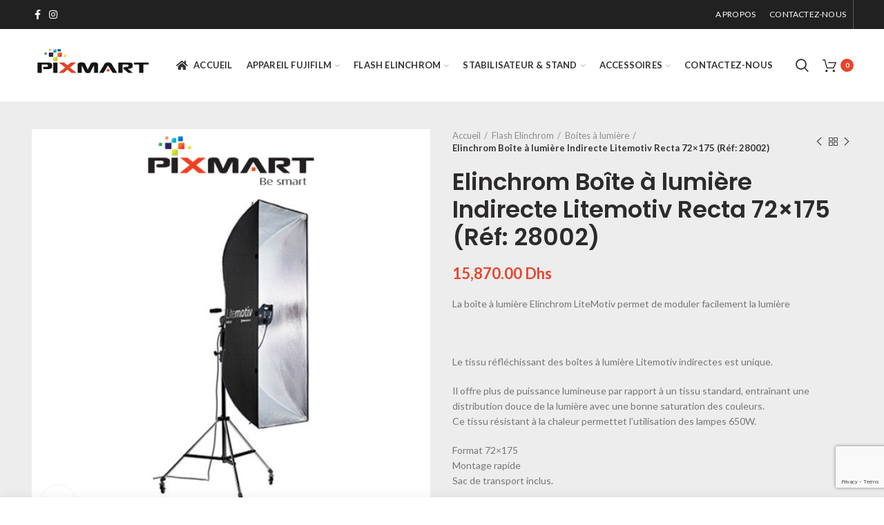

--- FILE ---
content_type: text/html; charset=UTF-8
request_url: https://pixmart.ma/product/elinchrom-boite-a-lumiere-indirecte-litemotiv-recta-72x175-ref-28002/
body_size: 30779
content:
<!DOCTYPE html>
<html lang="fr-FR">
<head>
	<meta charset="UTF-8">
	<meta name="viewport" content="width=device-width, initial-scale=1.0, maximum-scale=1.0, user-scalable=no">
	<link rel="profile" href="https://gmpg.org/xfn/11">
	<link rel="pingback" href="https://pixmart.ma/xmlrpc.php">

					<script>document.documentElement.className = document.documentElement.className + ' yes-js js_active js'</script>
			<meta name='robots' content='max-image-preview:large' />

	<!-- This site is optimized with the Yoast SEO plugin v15.7 - https://yoast.com/wordpress/plugins/seo/ -->
	<title>Elinchrom Boîte à lumière Indirecte Litemotiv Recta 72x175 (Réf: 28002) - Pixmart</title>
	<meta name="robots" content="index, follow, max-snippet:-1, max-image-preview:large, max-video-preview:-1" />
	<link rel="canonical" href="https://pixmart.ma/product/elinchrom-boite-a-lumiere-indirecte-litemotiv-recta-72x175-ref-28002/" />
	<meta property="og:locale" content="fr_FR" />
	<meta property="og:type" content="article" />
	<meta property="og:title" content="Elinchrom Boîte à lumière Indirecte Litemotiv Recta 72x175 (Réf: 28002) - Pixmart" />
	<meta property="og:description" content="La boîte à lumière Elinchrom LiteMotiv permet de moduler facilement la lumière  &nbsp;  Le tissu réfléchissant des boîtes à lumière Litemotiv indirectes est unique.  Il offre plus de puissance lumineuse par rapport à un tissu standard, entraînant une distribution douce de la lumière avec une bonne saturation des couleurs. Ce tissu résistant à la chaleur permettet l&#039;utilisation des lampes 650W.  Format 72x175 Montage rapide Sac de transport inclus." />
	<meta property="og:url" content="https://pixmart.ma/product/elinchrom-boite-a-lumiere-indirecte-litemotiv-recta-72x175-ref-28002/" />
	<meta property="og:site_name" content="Pixmart" />
	<meta property="article:modified_time" content="2020-09-18T11:13:00+00:00" />
	<meta property="og:image" content="https://pixmart.ma/wp-content/uploads/2019/11/Elinchrom-Boîte-à-lumière-Indirecte-Litemotiv-Recta-72×175-Réf-28002.png" />
	<meta property="og:image:width" content="500" />
	<meta property="og:image:height" content="500" />
	<meta name="twitter:card" content="summary_large_image" />
	<script type="application/ld+json" class="yoast-schema-graph">{"@context":"https://schema.org","@graph":[{"@type":"WebSite","@id":"https://pixmart.ma/#website","url":"https://pixmart.ma/","name":"Pixmart","description":"","potentialAction":[{"@type":"SearchAction","target":"https://pixmart.ma/?s={search_term_string}","query-input":"required name=search_term_string"}],"inLanguage":"fr-FR"},{"@type":"ImageObject","@id":"https://pixmart.ma/product/elinchrom-boite-a-lumiere-indirecte-litemotiv-recta-72x175-ref-28002/#primaryimage","inLanguage":"fr-FR","url":"https://pixmart.ma/wp-content/uploads/2019/11/Elinchrom-Bo\u00eete-\u00e0-lumi\u00e8re-Indirecte-Litemotiv-Recta-72\u00d7175-R\u00e9f-28002.png","width":500,"height":500},{"@type":"WebPage","@id":"https://pixmart.ma/product/elinchrom-boite-a-lumiere-indirecte-litemotiv-recta-72x175-ref-28002/#webpage","url":"https://pixmart.ma/product/elinchrom-boite-a-lumiere-indirecte-litemotiv-recta-72x175-ref-28002/","name":"Elinchrom Bo\u00eete \u00e0 lumi\u00e8re Indirecte Litemotiv Recta 72x175 (R\u00e9f: 28002) - Pixmart","isPartOf":{"@id":"https://pixmart.ma/#website"},"primaryImageOfPage":{"@id":"https://pixmart.ma/product/elinchrom-boite-a-lumiere-indirecte-litemotiv-recta-72x175-ref-28002/#primaryimage"},"datePublished":"2019-11-20T10:08:24+00:00","dateModified":"2020-09-18T11:13:00+00:00","inLanguage":"fr-FR","potentialAction":[{"@type":"ReadAction","target":["https://pixmart.ma/product/elinchrom-boite-a-lumiere-indirecte-litemotiv-recta-72x175-ref-28002/"]}]}]}</script>
	<!-- / Yoast SEO plugin. -->


<link rel='dns-prefetch' href='//www.google.com' />
<link rel='dns-prefetch' href='//fonts.googleapis.com' />
<link rel='dns-prefetch' href='//s.w.org' />
<link rel="alternate" type="application/rss+xml" title="Pixmart &raquo; Flux" href="https://pixmart.ma/feed/" />
<link rel="alternate" type="application/rss+xml" title="Pixmart &raquo; Flux des commentaires" href="https://pixmart.ma/comments/feed/" />
<link rel="alternate" type="application/rss+xml" title="Pixmart &raquo; Elinchrom Boîte à lumière Indirecte Litemotiv Recta 72&#215;175  (Réf: 28002) Flux des commentaires" href="https://pixmart.ma/product/elinchrom-boite-a-lumiere-indirecte-litemotiv-recta-72x175-ref-28002/feed/" />
<link rel='stylesheet' id='wp-block-library-css'  href='https://pixmart.ma/wp-includes/css/dist/block-library/style.min.css?ver=5.9.12' type='text/css' media='all' />
<link rel='stylesheet' id='wc-block-vendors-style-css'  href='https://pixmart.ma/wp-content/plugins/woocommerce/packages/woocommerce-blocks/build/vendors-style.css?ver=4.0.0' type='text/css' media='all' />
<link rel='stylesheet' id='wc-block-style-css'  href='https://pixmart.ma/wp-content/plugins/woocommerce/packages/woocommerce-blocks/build/style.css?ver=4.0.0' type='text/css' media='all' />
<link rel='stylesheet' id='jquery-selectBox-css'  href='https://pixmart.ma/wp-content/plugins/yith-woocommerce-wishlist/assets/css/jquery.selectBox.css?ver=1.2.0' type='text/css' media='all' />
<link rel='stylesheet' id='yith-wcwl-font-awesome-css'  href='https://pixmart.ma/wp-content/plugins/yith-woocommerce-wishlist/assets/css/font-awesome.css?ver=4.7.0' type='text/css' media='all' />
<link rel='stylesheet' id='yith-wcwl-main-css'  href='https://pixmart.ma/wp-content/plugins/yith-woocommerce-wishlist/assets/css/style.css?ver=3.0.18' type='text/css' media='all' />
<style id='global-styles-inline-css' type='text/css'>
body{--wp--preset--color--black: #000000;--wp--preset--color--cyan-bluish-gray: #abb8c3;--wp--preset--color--white: #ffffff;--wp--preset--color--pale-pink: #f78da7;--wp--preset--color--vivid-red: #cf2e2e;--wp--preset--color--luminous-vivid-orange: #ff6900;--wp--preset--color--luminous-vivid-amber: #fcb900;--wp--preset--color--light-green-cyan: #7bdcb5;--wp--preset--color--vivid-green-cyan: #00d084;--wp--preset--color--pale-cyan-blue: #8ed1fc;--wp--preset--color--vivid-cyan-blue: #0693e3;--wp--preset--color--vivid-purple: #9b51e0;--wp--preset--gradient--vivid-cyan-blue-to-vivid-purple: linear-gradient(135deg,rgba(6,147,227,1) 0%,rgb(155,81,224) 100%);--wp--preset--gradient--light-green-cyan-to-vivid-green-cyan: linear-gradient(135deg,rgb(122,220,180) 0%,rgb(0,208,130) 100%);--wp--preset--gradient--luminous-vivid-amber-to-luminous-vivid-orange: linear-gradient(135deg,rgba(252,185,0,1) 0%,rgba(255,105,0,1) 100%);--wp--preset--gradient--luminous-vivid-orange-to-vivid-red: linear-gradient(135deg,rgba(255,105,0,1) 0%,rgb(207,46,46) 100%);--wp--preset--gradient--very-light-gray-to-cyan-bluish-gray: linear-gradient(135deg,rgb(238,238,238) 0%,rgb(169,184,195) 100%);--wp--preset--gradient--cool-to-warm-spectrum: linear-gradient(135deg,rgb(74,234,220) 0%,rgb(151,120,209) 20%,rgb(207,42,186) 40%,rgb(238,44,130) 60%,rgb(251,105,98) 80%,rgb(254,248,76) 100%);--wp--preset--gradient--blush-light-purple: linear-gradient(135deg,rgb(255,206,236) 0%,rgb(152,150,240) 100%);--wp--preset--gradient--blush-bordeaux: linear-gradient(135deg,rgb(254,205,165) 0%,rgb(254,45,45) 50%,rgb(107,0,62) 100%);--wp--preset--gradient--luminous-dusk: linear-gradient(135deg,rgb(255,203,112) 0%,rgb(199,81,192) 50%,rgb(65,88,208) 100%);--wp--preset--gradient--pale-ocean: linear-gradient(135deg,rgb(255,245,203) 0%,rgb(182,227,212) 50%,rgb(51,167,181) 100%);--wp--preset--gradient--electric-grass: linear-gradient(135deg,rgb(202,248,128) 0%,rgb(113,206,126) 100%);--wp--preset--gradient--midnight: linear-gradient(135deg,rgb(2,3,129) 0%,rgb(40,116,252) 100%);--wp--preset--duotone--dark-grayscale: url('#wp-duotone-dark-grayscale');--wp--preset--duotone--grayscale: url('#wp-duotone-grayscale');--wp--preset--duotone--purple-yellow: url('#wp-duotone-purple-yellow');--wp--preset--duotone--blue-red: url('#wp-duotone-blue-red');--wp--preset--duotone--midnight: url('#wp-duotone-midnight');--wp--preset--duotone--magenta-yellow: url('#wp-duotone-magenta-yellow');--wp--preset--duotone--purple-green: url('#wp-duotone-purple-green');--wp--preset--duotone--blue-orange: url('#wp-duotone-blue-orange');--wp--preset--font-size--small: 13px;--wp--preset--font-size--medium: 20px;--wp--preset--font-size--large: 36px;--wp--preset--font-size--x-large: 42px;}.has-black-color{color: var(--wp--preset--color--black) !important;}.has-cyan-bluish-gray-color{color: var(--wp--preset--color--cyan-bluish-gray) !important;}.has-white-color{color: var(--wp--preset--color--white) !important;}.has-pale-pink-color{color: var(--wp--preset--color--pale-pink) !important;}.has-vivid-red-color{color: var(--wp--preset--color--vivid-red) !important;}.has-luminous-vivid-orange-color{color: var(--wp--preset--color--luminous-vivid-orange) !important;}.has-luminous-vivid-amber-color{color: var(--wp--preset--color--luminous-vivid-amber) !important;}.has-light-green-cyan-color{color: var(--wp--preset--color--light-green-cyan) !important;}.has-vivid-green-cyan-color{color: var(--wp--preset--color--vivid-green-cyan) !important;}.has-pale-cyan-blue-color{color: var(--wp--preset--color--pale-cyan-blue) !important;}.has-vivid-cyan-blue-color{color: var(--wp--preset--color--vivid-cyan-blue) !important;}.has-vivid-purple-color{color: var(--wp--preset--color--vivid-purple) !important;}.has-black-background-color{background-color: var(--wp--preset--color--black) !important;}.has-cyan-bluish-gray-background-color{background-color: var(--wp--preset--color--cyan-bluish-gray) !important;}.has-white-background-color{background-color: var(--wp--preset--color--white) !important;}.has-pale-pink-background-color{background-color: var(--wp--preset--color--pale-pink) !important;}.has-vivid-red-background-color{background-color: var(--wp--preset--color--vivid-red) !important;}.has-luminous-vivid-orange-background-color{background-color: var(--wp--preset--color--luminous-vivid-orange) !important;}.has-luminous-vivid-amber-background-color{background-color: var(--wp--preset--color--luminous-vivid-amber) !important;}.has-light-green-cyan-background-color{background-color: var(--wp--preset--color--light-green-cyan) !important;}.has-vivid-green-cyan-background-color{background-color: var(--wp--preset--color--vivid-green-cyan) !important;}.has-pale-cyan-blue-background-color{background-color: var(--wp--preset--color--pale-cyan-blue) !important;}.has-vivid-cyan-blue-background-color{background-color: var(--wp--preset--color--vivid-cyan-blue) !important;}.has-vivid-purple-background-color{background-color: var(--wp--preset--color--vivid-purple) !important;}.has-black-border-color{border-color: var(--wp--preset--color--black) !important;}.has-cyan-bluish-gray-border-color{border-color: var(--wp--preset--color--cyan-bluish-gray) !important;}.has-white-border-color{border-color: var(--wp--preset--color--white) !important;}.has-pale-pink-border-color{border-color: var(--wp--preset--color--pale-pink) !important;}.has-vivid-red-border-color{border-color: var(--wp--preset--color--vivid-red) !important;}.has-luminous-vivid-orange-border-color{border-color: var(--wp--preset--color--luminous-vivid-orange) !important;}.has-luminous-vivid-amber-border-color{border-color: var(--wp--preset--color--luminous-vivid-amber) !important;}.has-light-green-cyan-border-color{border-color: var(--wp--preset--color--light-green-cyan) !important;}.has-vivid-green-cyan-border-color{border-color: var(--wp--preset--color--vivid-green-cyan) !important;}.has-pale-cyan-blue-border-color{border-color: var(--wp--preset--color--pale-cyan-blue) !important;}.has-vivid-cyan-blue-border-color{border-color: var(--wp--preset--color--vivid-cyan-blue) !important;}.has-vivid-purple-border-color{border-color: var(--wp--preset--color--vivid-purple) !important;}.has-vivid-cyan-blue-to-vivid-purple-gradient-background{background: var(--wp--preset--gradient--vivid-cyan-blue-to-vivid-purple) !important;}.has-light-green-cyan-to-vivid-green-cyan-gradient-background{background: var(--wp--preset--gradient--light-green-cyan-to-vivid-green-cyan) !important;}.has-luminous-vivid-amber-to-luminous-vivid-orange-gradient-background{background: var(--wp--preset--gradient--luminous-vivid-amber-to-luminous-vivid-orange) !important;}.has-luminous-vivid-orange-to-vivid-red-gradient-background{background: var(--wp--preset--gradient--luminous-vivid-orange-to-vivid-red) !important;}.has-very-light-gray-to-cyan-bluish-gray-gradient-background{background: var(--wp--preset--gradient--very-light-gray-to-cyan-bluish-gray) !important;}.has-cool-to-warm-spectrum-gradient-background{background: var(--wp--preset--gradient--cool-to-warm-spectrum) !important;}.has-blush-light-purple-gradient-background{background: var(--wp--preset--gradient--blush-light-purple) !important;}.has-blush-bordeaux-gradient-background{background: var(--wp--preset--gradient--blush-bordeaux) !important;}.has-luminous-dusk-gradient-background{background: var(--wp--preset--gradient--luminous-dusk) !important;}.has-pale-ocean-gradient-background{background: var(--wp--preset--gradient--pale-ocean) !important;}.has-electric-grass-gradient-background{background: var(--wp--preset--gradient--electric-grass) !important;}.has-midnight-gradient-background{background: var(--wp--preset--gradient--midnight) !important;}.has-small-font-size{font-size: var(--wp--preset--font-size--small) !important;}.has-medium-font-size{font-size: var(--wp--preset--font-size--medium) !important;}.has-large-font-size{font-size: var(--wp--preset--font-size--large) !important;}.has-x-large-font-size{font-size: var(--wp--preset--font-size--x-large) !important;}
</style>
<style id='extendify-utilities-inline-css' type='text/css'>
.ext-absolute{position:absolute!important}.ext-relative{position:relative!important}.ext-top-base{top:var(--wp--style--block-gap,1.75rem)!important}.ext-top-lg{top:var(--extendify--spacing--large)!important}.ext--top-base{top:calc(var(--wp--style--block-gap, 1.75rem)*-1)!important}.ext--top-lg{top:calc(var(--extendify--spacing--large)*-1)!important}.ext-right-base{right:var(--wp--style--block-gap,1.75rem)!important}.ext-right-lg{right:var(--extendify--spacing--large)!important}.ext--right-base{right:calc(var(--wp--style--block-gap, 1.75rem)*-1)!important}.ext--right-lg{right:calc(var(--extendify--spacing--large)*-1)!important}.ext-bottom-base{bottom:var(--wp--style--block-gap,1.75rem)!important}.ext-bottom-lg{bottom:var(--extendify--spacing--large)!important}.ext--bottom-base{bottom:calc(var(--wp--style--block-gap, 1.75rem)*-1)!important}.ext--bottom-lg{bottom:calc(var(--extendify--spacing--large)*-1)!important}.ext-left-base{left:var(--wp--style--block-gap,1.75rem)!important}.ext-left-lg{left:var(--extendify--spacing--large)!important}.ext--left-base{left:calc(var(--wp--style--block-gap, 1.75rem)*-1)!important}.ext--left-lg{left:calc(var(--extendify--spacing--large)*-1)!important}.ext-order-1{order:1!important}.ext-order-2{order:2!important}.ext-col-auto{grid-column:auto!important}.ext-col-span-1{grid-column:span 1/span 1!important}.ext-col-span-2{grid-column:span 2/span 2!important}.ext-col-span-3{grid-column:span 3/span 3!important}.ext-col-span-4{grid-column:span 4/span 4!important}.ext-col-span-5{grid-column:span 5/span 5!important}.ext-col-span-6{grid-column:span 6/span 6!important}.ext-col-span-7{grid-column:span 7/span 7!important}.ext-col-span-8{grid-column:span 8/span 8!important}.ext-col-span-9{grid-column:span 9/span 9!important}.ext-col-span-10{grid-column:span 10/span 10!important}.ext-col-span-11{grid-column:span 11/span 11!important}.ext-col-span-12{grid-column:span 12/span 12!important}.ext-col-span-full{grid-column:1/-1!important}.ext-col-start-1{grid-column-start:1!important}.ext-col-start-2{grid-column-start:2!important}.ext-col-start-3{grid-column-start:3!important}.ext-col-start-4{grid-column-start:4!important}.ext-col-start-5{grid-column-start:5!important}.ext-col-start-6{grid-column-start:6!important}.ext-col-start-7{grid-column-start:7!important}.ext-col-start-8{grid-column-start:8!important}.ext-col-start-9{grid-column-start:9!important}.ext-col-start-10{grid-column-start:10!important}.ext-col-start-11{grid-column-start:11!important}.ext-col-start-12{grid-column-start:12!important}.ext-col-start-13{grid-column-start:13!important}.ext-col-start-auto{grid-column-start:auto!important}.ext-col-end-1{grid-column-end:1!important}.ext-col-end-2{grid-column-end:2!important}.ext-col-end-3{grid-column-end:3!important}.ext-col-end-4{grid-column-end:4!important}.ext-col-end-5{grid-column-end:5!important}.ext-col-end-6{grid-column-end:6!important}.ext-col-end-7{grid-column-end:7!important}.ext-col-end-8{grid-column-end:8!important}.ext-col-end-9{grid-column-end:9!important}.ext-col-end-10{grid-column-end:10!important}.ext-col-end-11{grid-column-end:11!important}.ext-col-end-12{grid-column-end:12!important}.ext-col-end-13{grid-column-end:13!important}.ext-col-end-auto{grid-column-end:auto!important}.ext-row-auto{grid-row:auto!important}.ext-row-span-1{grid-row:span 1/span 1!important}.ext-row-span-2{grid-row:span 2/span 2!important}.ext-row-span-3{grid-row:span 3/span 3!important}.ext-row-span-4{grid-row:span 4/span 4!important}.ext-row-span-5{grid-row:span 5/span 5!important}.ext-row-span-6{grid-row:span 6/span 6!important}.ext-row-span-full{grid-row:1/-1!important}.ext-row-start-1{grid-row-start:1!important}.ext-row-start-2{grid-row-start:2!important}.ext-row-start-3{grid-row-start:3!important}.ext-row-start-4{grid-row-start:4!important}.ext-row-start-5{grid-row-start:5!important}.ext-row-start-6{grid-row-start:6!important}.ext-row-start-7{grid-row-start:7!important}.ext-row-start-auto{grid-row-start:auto!important}.ext-row-end-1{grid-row-end:1!important}.ext-row-end-2{grid-row-end:2!important}.ext-row-end-3{grid-row-end:3!important}.ext-row-end-4{grid-row-end:4!important}.ext-row-end-5{grid-row-end:5!important}.ext-row-end-6{grid-row-end:6!important}.ext-row-end-7{grid-row-end:7!important}.ext-row-end-auto{grid-row-end:auto!important}.ext-m-0:not([style*=margin]){margin:0!important}.ext-m-auto:not([style*=margin]){margin:auto!important}.ext-m-base:not([style*=margin]){margin:var(--wp--style--block-gap,1.75rem)!important}.ext-m-lg:not([style*=margin]){margin:var(--extendify--spacing--large)!important}.ext--m-base:not([style*=margin]){margin:calc(var(--wp--style--block-gap, 1.75rem)*-1)!important}.ext--m-lg:not([style*=margin]){margin:calc(var(--extendify--spacing--large)*-1)!important}.ext-mx-0:not([style*=margin]){margin-left:0!important;margin-right:0!important}.ext-mx-auto:not([style*=margin]){margin-left:auto!important;margin-right:auto!important}.ext-mx-base:not([style*=margin]){margin-left:var(--wp--style--block-gap,1.75rem)!important;margin-right:var(--wp--style--block-gap,1.75rem)!important}.ext-mx-lg:not([style*=margin]){margin-left:var(--extendify--spacing--large)!important;margin-right:var(--extendify--spacing--large)!important}.ext--mx-base:not([style*=margin]){margin-left:calc(var(--wp--style--block-gap, 1.75rem)*-1)!important;margin-right:calc(var(--wp--style--block-gap, 1.75rem)*-1)!important}.ext--mx-lg:not([style*=margin]){margin-left:calc(var(--extendify--spacing--large)*-1)!important;margin-right:calc(var(--extendify--spacing--large)*-1)!important}.ext-my-0:not([style*=margin]){margin-bottom:0!important;margin-top:0!important}.ext-my-auto:not([style*=margin]){margin-bottom:auto!important;margin-top:auto!important}.ext-my-base:not([style*=margin]){margin-bottom:var(--wp--style--block-gap,1.75rem)!important;margin-top:var(--wp--style--block-gap,1.75rem)!important}.ext-my-lg:not([style*=margin]){margin-bottom:var(--extendify--spacing--large)!important;margin-top:var(--extendify--spacing--large)!important}.ext--my-base:not([style*=margin]){margin-bottom:calc(var(--wp--style--block-gap, 1.75rem)*-1)!important;margin-top:calc(var(--wp--style--block-gap, 1.75rem)*-1)!important}.ext--my-lg:not([style*=margin]){margin-bottom:calc(var(--extendify--spacing--large)*-1)!important;margin-top:calc(var(--extendify--spacing--large)*-1)!important}.ext-mt-0:not([style*=margin]){margin-top:0!important}.ext-mt-auto:not([style*=margin]){margin-top:auto!important}.ext-mt-base:not([style*=margin]){margin-top:var(--wp--style--block-gap,1.75rem)!important}.ext-mt-lg:not([style*=margin]){margin-top:var(--extendify--spacing--large)!important}.ext--mt-base:not([style*=margin]){margin-top:calc(var(--wp--style--block-gap, 1.75rem)*-1)!important}.ext--mt-lg:not([style*=margin]){margin-top:calc(var(--extendify--spacing--large)*-1)!important}.ext-mr-0:not([style*=margin]){margin-right:0!important}.ext-mr-auto:not([style*=margin]){margin-right:auto!important}.ext-mr-base:not([style*=margin]){margin-right:var(--wp--style--block-gap,1.75rem)!important}.ext-mr-lg:not([style*=margin]){margin-right:var(--extendify--spacing--large)!important}.ext--mr-base:not([style*=margin]){margin-right:calc(var(--wp--style--block-gap, 1.75rem)*-1)!important}.ext--mr-lg:not([style*=margin]){margin-right:calc(var(--extendify--spacing--large)*-1)!important}.ext-mb-0:not([style*=margin]){margin-bottom:0!important}.ext-mb-auto:not([style*=margin]){margin-bottom:auto!important}.ext-mb-base:not([style*=margin]){margin-bottom:var(--wp--style--block-gap,1.75rem)!important}.ext-mb-lg:not([style*=margin]){margin-bottom:var(--extendify--spacing--large)!important}.ext--mb-base:not([style*=margin]){margin-bottom:calc(var(--wp--style--block-gap, 1.75rem)*-1)!important}.ext--mb-lg:not([style*=margin]){margin-bottom:calc(var(--extendify--spacing--large)*-1)!important}.ext-ml-0:not([style*=margin]){margin-left:0!important}.ext-ml-auto:not([style*=margin]){margin-left:auto!important}.ext-ml-base:not([style*=margin]){margin-left:var(--wp--style--block-gap,1.75rem)!important}.ext-ml-lg:not([style*=margin]){margin-left:var(--extendify--spacing--large)!important}.ext--ml-base:not([style*=margin]){margin-left:calc(var(--wp--style--block-gap, 1.75rem)*-1)!important}.ext--ml-lg:not([style*=margin]){margin-left:calc(var(--extendify--spacing--large)*-1)!important}.ext-block{display:block!important}.ext-inline-block{display:inline-block!important}.ext-inline{display:inline!important}.ext-flex{display:flex!important}.ext-inline-flex{display:inline-flex!important}.ext-grid{display:grid!important}.ext-inline-grid{display:inline-grid!important}.ext-hidden{display:none!important}.ext-w-auto{width:auto!important}.ext-w-full{width:100%!important}.ext-max-w-full{max-width:100%!important}.ext-flex-1{flex:1 1 0%!important}.ext-flex-auto{flex:1 1 auto!important}.ext-flex-initial{flex:0 1 auto!important}.ext-flex-none{flex:none!important}.ext-flex-shrink-0{flex-shrink:0!important}.ext-flex-shrink{flex-shrink:1!important}.ext-flex-grow-0{flex-grow:0!important}.ext-flex-grow{flex-grow:1!important}.ext-list-none{list-style-type:none!important}.ext-grid-cols-1{grid-template-columns:repeat(1,minmax(0,1fr))!important}.ext-grid-cols-2{grid-template-columns:repeat(2,minmax(0,1fr))!important}.ext-grid-cols-3{grid-template-columns:repeat(3,minmax(0,1fr))!important}.ext-grid-cols-4{grid-template-columns:repeat(4,minmax(0,1fr))!important}.ext-grid-cols-5{grid-template-columns:repeat(5,minmax(0,1fr))!important}.ext-grid-cols-6{grid-template-columns:repeat(6,minmax(0,1fr))!important}.ext-grid-cols-7{grid-template-columns:repeat(7,minmax(0,1fr))!important}.ext-grid-cols-8{grid-template-columns:repeat(8,minmax(0,1fr))!important}.ext-grid-cols-9{grid-template-columns:repeat(9,minmax(0,1fr))!important}.ext-grid-cols-10{grid-template-columns:repeat(10,minmax(0,1fr))!important}.ext-grid-cols-11{grid-template-columns:repeat(11,minmax(0,1fr))!important}.ext-grid-cols-12{grid-template-columns:repeat(12,minmax(0,1fr))!important}.ext-grid-cols-none{grid-template-columns:none!important}.ext-grid-rows-1{grid-template-rows:repeat(1,minmax(0,1fr))!important}.ext-grid-rows-2{grid-template-rows:repeat(2,minmax(0,1fr))!important}.ext-grid-rows-3{grid-template-rows:repeat(3,minmax(0,1fr))!important}.ext-grid-rows-4{grid-template-rows:repeat(4,minmax(0,1fr))!important}.ext-grid-rows-5{grid-template-rows:repeat(5,minmax(0,1fr))!important}.ext-grid-rows-6{grid-template-rows:repeat(6,minmax(0,1fr))!important}.ext-grid-rows-none{grid-template-rows:none!important}.ext-flex-row{flex-direction:row!important}.ext-flex-row-reverse{flex-direction:row-reverse!important}.ext-flex-col{flex-direction:column!important}.ext-flex-col-reverse{flex-direction:column-reverse!important}.ext-flex-wrap{flex-wrap:wrap!important}.ext-flex-wrap-reverse{flex-wrap:wrap-reverse!important}.ext-flex-nowrap{flex-wrap:nowrap!important}.ext-items-start{align-items:flex-start!important}.ext-items-end{align-items:flex-end!important}.ext-items-center{align-items:center!important}.ext-items-baseline{align-items:baseline!important}.ext-items-stretch{align-items:stretch!important}.ext-justify-start{justify-content:flex-start!important}.ext-justify-end{justify-content:flex-end!important}.ext-justify-center{justify-content:center!important}.ext-justify-between{justify-content:space-between!important}.ext-justify-around{justify-content:space-around!important}.ext-justify-evenly{justify-content:space-evenly!important}.ext-justify-items-start{justify-items:start!important}.ext-justify-items-end{justify-items:end!important}.ext-justify-items-center{justify-items:center!important}.ext-justify-items-stretch{justify-items:stretch!important}.ext-gap-0{gap:0!important}.ext-gap-base{gap:var(--wp--style--block-gap,1.75rem)!important}.ext-gap-lg{gap:var(--extendify--spacing--large)!important}.ext-gap-x-0{-moz-column-gap:0!important;column-gap:0!important}.ext-gap-x-base{-moz-column-gap:var(--wp--style--block-gap,1.75rem)!important;column-gap:var(--wp--style--block-gap,1.75rem)!important}.ext-gap-x-lg{-moz-column-gap:var(--extendify--spacing--large)!important;column-gap:var(--extendify--spacing--large)!important}.ext-gap-y-0{row-gap:0!important}.ext-gap-y-base{row-gap:var(--wp--style--block-gap,1.75rem)!important}.ext-gap-y-lg{row-gap:var(--extendify--spacing--large)!important}.ext-justify-self-auto{justify-self:auto!important}.ext-justify-self-start{justify-self:start!important}.ext-justify-self-end{justify-self:end!important}.ext-justify-self-center{justify-self:center!important}.ext-justify-self-stretch{justify-self:stretch!important}.ext-rounded-none{border-radius:0!important}.ext-rounded-full{border-radius:9999px!important}.ext-rounded-t-none{border-top-left-radius:0!important;border-top-right-radius:0!important}.ext-rounded-t-full{border-top-left-radius:9999px!important;border-top-right-radius:9999px!important}.ext-rounded-r-none{border-bottom-right-radius:0!important;border-top-right-radius:0!important}.ext-rounded-r-full{border-bottom-right-radius:9999px!important;border-top-right-radius:9999px!important}.ext-rounded-b-none{border-bottom-left-radius:0!important;border-bottom-right-radius:0!important}.ext-rounded-b-full{border-bottom-left-radius:9999px!important;border-bottom-right-radius:9999px!important}.ext-rounded-l-none{border-bottom-left-radius:0!important;border-top-left-radius:0!important}.ext-rounded-l-full{border-bottom-left-radius:9999px!important;border-top-left-radius:9999px!important}.ext-rounded-tl-none{border-top-left-radius:0!important}.ext-rounded-tl-full{border-top-left-radius:9999px!important}.ext-rounded-tr-none{border-top-right-radius:0!important}.ext-rounded-tr-full{border-top-right-radius:9999px!important}.ext-rounded-br-none{border-bottom-right-radius:0!important}.ext-rounded-br-full{border-bottom-right-radius:9999px!important}.ext-rounded-bl-none{border-bottom-left-radius:0!important}.ext-rounded-bl-full{border-bottom-left-radius:9999px!important}.ext-border-0{border-width:0!important}.ext-border-t-0{border-top-width:0!important}.ext-border-r-0{border-right-width:0!important}.ext-border-b-0{border-bottom-width:0!important}.ext-border-l-0{border-left-width:0!important}.ext-p-0:not([style*=padding]){padding:0!important}.ext-p-base:not([style*=padding]){padding:var(--wp--style--block-gap,1.75rem)!important}.ext-p-lg:not([style*=padding]){padding:var(--extendify--spacing--large)!important}.ext-px-0:not([style*=padding]){padding-left:0!important;padding-right:0!important}.ext-px-base:not([style*=padding]){padding-left:var(--wp--style--block-gap,1.75rem)!important;padding-right:var(--wp--style--block-gap,1.75rem)!important}.ext-px-lg:not([style*=padding]){padding-left:var(--extendify--spacing--large)!important;padding-right:var(--extendify--spacing--large)!important}.ext-py-0:not([style*=padding]){padding-bottom:0!important;padding-top:0!important}.ext-py-base:not([style*=padding]){padding-bottom:var(--wp--style--block-gap,1.75rem)!important;padding-top:var(--wp--style--block-gap,1.75rem)!important}.ext-py-lg:not([style*=padding]){padding-bottom:var(--extendify--spacing--large)!important;padding-top:var(--extendify--spacing--large)!important}.ext-pt-0:not([style*=padding]){padding-top:0!important}.ext-pt-base:not([style*=padding]){padding-top:var(--wp--style--block-gap,1.75rem)!important}.ext-pt-lg:not([style*=padding]){padding-top:var(--extendify--spacing--large)!important}.ext-pr-0:not([style*=padding]){padding-right:0!important}.ext-pr-base:not([style*=padding]){padding-right:var(--wp--style--block-gap,1.75rem)!important}.ext-pr-lg:not([style*=padding]){padding-right:var(--extendify--spacing--large)!important}.ext-pb-0:not([style*=padding]){padding-bottom:0!important}.ext-pb-base:not([style*=padding]){padding-bottom:var(--wp--style--block-gap,1.75rem)!important}.ext-pb-lg:not([style*=padding]){padding-bottom:var(--extendify--spacing--large)!important}.ext-pl-0:not([style*=padding]){padding-left:0!important}.ext-pl-base:not([style*=padding]){padding-left:var(--wp--style--block-gap,1.75rem)!important}.ext-pl-lg:not([style*=padding]){padding-left:var(--extendify--spacing--large)!important}.ext-text-left{text-align:left!important}.ext-text-center{text-align:center!important}.ext-text-right{text-align:right!important}.ext-leading-none{line-height:1!important}.ext-leading-tight{line-height:1.25!important}.ext-leading-snug{line-height:1.375!important}.ext-leading-normal{line-height:1.5!important}.ext-leading-relaxed{line-height:1.625!important}.ext-leading-loose{line-height:2!important}.clip-path--rhombus img{-webkit-clip-path:polygon(15% 6%,80% 29%,84% 93%,23% 69%);clip-path:polygon(15% 6%,80% 29%,84% 93%,23% 69%)}.clip-path--diamond img{-webkit-clip-path:polygon(5% 29%,60% 2%,91% 64%,36% 89%);clip-path:polygon(5% 29%,60% 2%,91% 64%,36% 89%)}.clip-path--rhombus-alt img{-webkit-clip-path:polygon(14% 9%,85% 24%,91% 89%,19% 76%);clip-path:polygon(14% 9%,85% 24%,91% 89%,19% 76%)}.wp-block-columns[class*=fullwidth-cols]{margin-bottom:unset}.wp-block-column.editor\:pointer-events-none{margin-bottom:0!important;margin-top:0!important}.is-root-container.block-editor-block-list__layout>[data-align=full]:not(:first-of-type)>.wp-block-column.editor\:pointer-events-none,.is-root-container.block-editor-block-list__layout>[data-align=wide]>.wp-block-column.editor\:pointer-events-none{margin-top:calc(var(--wp--style--block-gap, 28px)*-1)!important}.ext .wp-block-columns .wp-block-column[style*=padding]{padding-left:0!important;padding-right:0!important}.ext .wp-block-columns+.wp-block-columns:not([class*=mt-]):not([class*=my-]):not([style*=margin]){margin-top:0!important}[class*=fullwidth-cols] .wp-block-column:first-child,[class*=fullwidth-cols] .wp-block-group:first-child{margin-top:0}[class*=fullwidth-cols] .wp-block-column:last-child,[class*=fullwidth-cols] .wp-block-group:last-child{margin-bottom:0}[class*=fullwidth-cols] .wp-block-column:first-child>*,[class*=fullwidth-cols] .wp-block-column>:first-child{margin-top:0}.ext .is-not-stacked-on-mobile .wp-block-column,[class*=fullwidth-cols] .wp-block-column>:last-child{margin-bottom:0}.wp-block-columns[class*=fullwidth-cols]:not(.is-not-stacked-on-mobile)>.wp-block-column:not(:last-child){margin-bottom:var(--wp--style--block-gap,1.75rem)}@media (min-width:782px){.wp-block-columns[class*=fullwidth-cols]:not(.is-not-stacked-on-mobile)>.wp-block-column:not(:last-child){margin-bottom:0}}.wp-block-columns[class*=fullwidth-cols].is-not-stacked-on-mobile>.wp-block-column{margin-bottom:0!important}@media (min-width:600px) and (max-width:781px){.wp-block-columns[class*=fullwidth-cols]:not(.is-not-stacked-on-mobile)>.wp-block-column:nth-child(2n){margin-left:var(--wp--style--block-gap,2em)}}@media (max-width:781px){.tablet\:fullwidth-cols.wp-block-columns:not(.is-not-stacked-on-mobile){flex-wrap:wrap}.tablet\:fullwidth-cols.wp-block-columns:not(.is-not-stacked-on-mobile)>.wp-block-column,.tablet\:fullwidth-cols.wp-block-columns:not(.is-not-stacked-on-mobile)>.wp-block-column:not([style*=margin]){margin-left:0!important}.tablet\:fullwidth-cols.wp-block-columns:not(.is-not-stacked-on-mobile)>.wp-block-column{flex-basis:100%!important}}@media (max-width:1079px){.desktop\:fullwidth-cols.wp-block-columns:not(.is-not-stacked-on-mobile){flex-wrap:wrap}.desktop\:fullwidth-cols.wp-block-columns:not(.is-not-stacked-on-mobile)>.wp-block-column,.desktop\:fullwidth-cols.wp-block-columns:not(.is-not-stacked-on-mobile)>.wp-block-column:not([style*=margin]){margin-left:0!important}.desktop\:fullwidth-cols.wp-block-columns:not(.is-not-stacked-on-mobile)>.wp-block-column{flex-basis:100%!important}.desktop\:fullwidth-cols.wp-block-columns:not(.is-not-stacked-on-mobile)>.wp-block-column:not(:last-child){margin-bottom:var(--wp--style--block-gap,1.75rem)!important}}.direction-rtl{direction:rtl}.direction-ltr{direction:ltr}.is-style-inline-list{padding-left:0!important}.is-style-inline-list li{list-style-type:none!important}@media (min-width:782px){.is-style-inline-list li{display:inline!important;margin-right:var(--wp--style--block-gap,1.75rem)!important}}@media (min-width:782px){.is-style-inline-list li:first-child{margin-left:0!important}}@media (min-width:782px){.is-style-inline-list li:last-child{margin-right:0!important}}.bring-to-front{position:relative;z-index:10}.text-stroke{-webkit-text-stroke-color:var(--wp--preset--color--background)}.text-stroke,.text-stroke--primary{-webkit-text-stroke-width:var(
        --wp--custom--typography--text-stroke-width,2px
    )}.text-stroke--primary{-webkit-text-stroke-color:var(--wp--preset--color--primary)}.text-stroke--secondary{-webkit-text-stroke-width:var(
        --wp--custom--typography--text-stroke-width,2px
    );-webkit-text-stroke-color:var(--wp--preset--color--secondary)}.editor\:no-caption .block-editor-rich-text__editable{display:none!important}.editor\:no-inserter .wp-block-column:not(.is-selected)>.block-list-appender,.editor\:no-inserter .wp-block-cover__inner-container>.block-list-appender,.editor\:no-inserter .wp-block-group__inner-container>.block-list-appender,.editor\:no-inserter>.block-list-appender{display:none}.editor\:no-resize .components-resizable-box__handle,.editor\:no-resize .components-resizable-box__handle:after,.editor\:no-resize .components-resizable-box__side-handle:before{display:none;pointer-events:none}.editor\:no-resize .components-resizable-box__container{display:block}.editor\:pointer-events-none{pointer-events:none}.is-style-angled{justify-content:flex-end}.ext .is-style-angled>[class*=_inner-container],.is-style-angled{align-items:center}.is-style-angled .wp-block-cover__image-background,.is-style-angled .wp-block-cover__video-background{-webkit-clip-path:polygon(0 0,30% 0,50% 100%,0 100%);clip-path:polygon(0 0,30% 0,50% 100%,0 100%);z-index:1}@media (min-width:782px){.is-style-angled .wp-block-cover__image-background,.is-style-angled .wp-block-cover__video-background{-webkit-clip-path:polygon(0 0,55% 0,65% 100%,0 100%);clip-path:polygon(0 0,55% 0,65% 100%,0 100%)}}.has-foreground-color{color:var(--wp--preset--color--foreground,#000)!important}.has-foreground-background-color{background-color:var(--wp--preset--color--foreground,#000)!important}.has-background-color{color:var(--wp--preset--color--background,#fff)!important}.has-background-background-color{background-color:var(--wp--preset--color--background,#fff)!important}.has-primary-color{color:var(--wp--preset--color--primary,#4b5563)!important}.has-primary-background-color{background-color:var(--wp--preset--color--primary,#4b5563)!important}.has-secondary-color{color:var(--wp--preset--color--secondary,#9ca3af)!important}.has-secondary-background-color{background-color:var(--wp--preset--color--secondary,#9ca3af)!important}.ext.has-text-color h1,.ext.has-text-color h2,.ext.has-text-color h3,.ext.has-text-color h4,.ext.has-text-color h5,.ext.has-text-color h6,.ext.has-text-color p{color:currentColor}.has-white-color{color:var(--wp--preset--color--white,#fff)!important}.has-black-color{color:var(--wp--preset--color--black,#000)!important}.has-ext-foreground-background-color{background-color:var(
        --wp--preset--color--foreground,var(--wp--preset--color--black,#000)
    )!important}.has-ext-primary-background-color{background-color:var(
        --wp--preset--color--primary,var(--wp--preset--color--cyan-bluish-gray,#000)
    )!important}.wp-block-button__link.has-black-background-color{border-color:var(--wp--preset--color--black,#000)}.wp-block-button__link.has-white-background-color{border-color:var(--wp--preset--color--white,#fff)}.has-ext-small-font-size{font-size:var(--wp--preset--font-size--ext-small)!important}.has-ext-medium-font-size{font-size:var(--wp--preset--font-size--ext-medium)!important}.has-ext-large-font-size{font-size:var(--wp--preset--font-size--ext-large)!important;line-height:1.2}.has-ext-x-large-font-size{font-size:var(--wp--preset--font-size--ext-x-large)!important;line-height:1}.has-ext-xx-large-font-size{font-size:var(--wp--preset--font-size--ext-xx-large)!important;line-height:1}.has-ext-x-large-font-size:not([style*=line-height]),.has-ext-xx-large-font-size:not([style*=line-height]){line-height:1.1}.ext .wp-block-group>*{margin-bottom:0;margin-top:0}.ext .wp-block-group>*+*{margin-bottom:0}.ext .wp-block-group>*+*,.ext h2{margin-top:var(--wp--style--block-gap,1.75rem)}.ext h2{margin-bottom:var(--wp--style--block-gap,1.75rem)}.has-ext-x-large-font-size+h3,.has-ext-x-large-font-size+p{margin-top:.5rem}.ext .wp-block-buttons>.wp-block-button.wp-block-button__width-25{min-width:12rem;width:calc(25% - var(--wp--style--block-gap, .5em)*.75)}.ext .ext-grid>[class*=_inner-container]{display:grid}.ext>[class*=_inner-container]>.ext-grid:not([class*=columns]),.ext>[class*=_inner-container]>.wp-block>.ext-grid:not([class*=columns]){display:initial!important}.ext .ext-grid-cols-1>[class*=_inner-container]{grid-template-columns:repeat(1,minmax(0,1fr))!important}.ext .ext-grid-cols-2>[class*=_inner-container]{grid-template-columns:repeat(2,minmax(0,1fr))!important}.ext .ext-grid-cols-3>[class*=_inner-container]{grid-template-columns:repeat(3,minmax(0,1fr))!important}.ext .ext-grid-cols-4>[class*=_inner-container]{grid-template-columns:repeat(4,minmax(0,1fr))!important}.ext .ext-grid-cols-5>[class*=_inner-container]{grid-template-columns:repeat(5,minmax(0,1fr))!important}.ext .ext-grid-cols-6>[class*=_inner-container]{grid-template-columns:repeat(6,minmax(0,1fr))!important}.ext .ext-grid-cols-7>[class*=_inner-container]{grid-template-columns:repeat(7,minmax(0,1fr))!important}.ext .ext-grid-cols-8>[class*=_inner-container]{grid-template-columns:repeat(8,minmax(0,1fr))!important}.ext .ext-grid-cols-9>[class*=_inner-container]{grid-template-columns:repeat(9,minmax(0,1fr))!important}.ext .ext-grid-cols-10>[class*=_inner-container]{grid-template-columns:repeat(10,minmax(0,1fr))!important}.ext .ext-grid-cols-11>[class*=_inner-container]{grid-template-columns:repeat(11,minmax(0,1fr))!important}.ext .ext-grid-cols-12>[class*=_inner-container]{grid-template-columns:repeat(12,minmax(0,1fr))!important}.ext .ext-grid-cols-13>[class*=_inner-container]{grid-template-columns:repeat(13,minmax(0,1fr))!important}.ext .ext-grid-cols-none>[class*=_inner-container]{grid-template-columns:none!important}.ext .ext-grid-rows-1>[class*=_inner-container]{grid-template-rows:repeat(1,minmax(0,1fr))!important}.ext .ext-grid-rows-2>[class*=_inner-container]{grid-template-rows:repeat(2,minmax(0,1fr))!important}.ext .ext-grid-rows-3>[class*=_inner-container]{grid-template-rows:repeat(3,minmax(0,1fr))!important}.ext .ext-grid-rows-4>[class*=_inner-container]{grid-template-rows:repeat(4,minmax(0,1fr))!important}.ext .ext-grid-rows-5>[class*=_inner-container]{grid-template-rows:repeat(5,minmax(0,1fr))!important}.ext .ext-grid-rows-6>[class*=_inner-container]{grid-template-rows:repeat(6,minmax(0,1fr))!important}.ext .ext-grid-rows-none>[class*=_inner-container]{grid-template-rows:none!important}.ext .ext-items-start>[class*=_inner-container]{align-items:flex-start!important}.ext .ext-items-end>[class*=_inner-container]{align-items:flex-end!important}.ext .ext-items-center>[class*=_inner-container]{align-items:center!important}.ext .ext-items-baseline>[class*=_inner-container]{align-items:baseline!important}.ext .ext-items-stretch>[class*=_inner-container]{align-items:stretch!important}.ext.wp-block-group>:last-child{margin-bottom:0}.ext .wp-block-group__inner-container{padding:0!important}.ext.has-background{padding-left:var(--wp--style--block-gap,1.75rem);padding-right:var(--wp--style--block-gap,1.75rem)}.ext [class*=inner-container]>.alignwide [class*=inner-container],.ext [class*=inner-container]>[data-align=wide] [class*=inner-container]{max-width:var(--responsive--alignwide-width,120rem)}.ext [class*=inner-container]>.alignwide [class*=inner-container]>*,.ext [class*=inner-container]>[data-align=wide] [class*=inner-container]>*{max-width:100%!important}.ext .wp-block-image{position:relative;text-align:center}.ext .wp-block-image img{display:inline-block;vertical-align:middle}body{--extendify--spacing--large:var(
        --wp--custom--spacing--large,clamp(2em,8vw,8em)
    );--wp--preset--font-size--ext-small:1rem;--wp--preset--font-size--ext-medium:1.125rem;--wp--preset--font-size--ext-large:clamp(1.65rem,3.5vw,2.15rem);--wp--preset--font-size--ext-x-large:clamp(3rem,6vw,4.75rem);--wp--preset--font-size--ext-xx-large:clamp(3.25rem,7.5vw,5.75rem);--wp--preset--color--black:#000;--wp--preset--color--white:#fff}.ext *{box-sizing:border-box}.block-editor-block-preview__content-iframe .ext [data-type="core/spacer"] .components-resizable-box__container{background:transparent!important}.block-editor-block-preview__content-iframe .ext [data-type="core/spacer"] .block-library-spacer__resize-container:before{display:none!important}.ext .wp-block-group__inner-container figure.wp-block-gallery.alignfull{margin-bottom:unset;margin-top:unset}.ext .alignwide{margin-left:auto!important;margin-right:auto!important}.is-root-container.block-editor-block-list__layout>[data-align=full]:not(:first-of-type)>.ext-my-0,.is-root-container.block-editor-block-list__layout>[data-align=wide]>.ext-my-0:not([style*=margin]){margin-top:calc(var(--wp--style--block-gap, 28px)*-1)!important}.block-editor-block-preview__content-iframe .preview\:min-h-50{min-height:50vw!important}.block-editor-block-preview__content-iframe .preview\:min-h-60{min-height:60vw!important}.block-editor-block-preview__content-iframe .preview\:min-h-70{min-height:70vw!important}.block-editor-block-preview__content-iframe .preview\:min-h-80{min-height:80vw!important}.block-editor-block-preview__content-iframe .preview\:min-h-100{min-height:100vw!important}.ext-mr-0.alignfull:not([style*=margin]):not([style*=margin]){margin-right:0!important}.ext-ml-0:not([style*=margin]):not([style*=margin]){margin-left:0!important}.is-root-container .wp-block[data-align=full]>.ext-mx-0:not([style*=margin]):not([style*=margin]){margin-left:calc(var(--wp--custom--spacing--outer, 0)*1)!important;margin-right:calc(var(--wp--custom--spacing--outer, 0)*1)!important;overflow:hidden;width:unset}@media (min-width:782px){.tablet\:ext-absolute{position:absolute!important}.tablet\:ext-relative{position:relative!important}.tablet\:ext-top-base{top:var(--wp--style--block-gap,1.75rem)!important}.tablet\:ext-top-lg{top:var(--extendify--spacing--large)!important}.tablet\:ext--top-base{top:calc(var(--wp--style--block-gap, 1.75rem)*-1)!important}.tablet\:ext--top-lg{top:calc(var(--extendify--spacing--large)*-1)!important}.tablet\:ext-right-base{right:var(--wp--style--block-gap,1.75rem)!important}.tablet\:ext-right-lg{right:var(--extendify--spacing--large)!important}.tablet\:ext--right-base{right:calc(var(--wp--style--block-gap, 1.75rem)*-1)!important}.tablet\:ext--right-lg{right:calc(var(--extendify--spacing--large)*-1)!important}.tablet\:ext-bottom-base{bottom:var(--wp--style--block-gap,1.75rem)!important}.tablet\:ext-bottom-lg{bottom:var(--extendify--spacing--large)!important}.tablet\:ext--bottom-base{bottom:calc(var(--wp--style--block-gap, 1.75rem)*-1)!important}.tablet\:ext--bottom-lg{bottom:calc(var(--extendify--spacing--large)*-1)!important}.tablet\:ext-left-base{left:var(--wp--style--block-gap,1.75rem)!important}.tablet\:ext-left-lg{left:var(--extendify--spacing--large)!important}.tablet\:ext--left-base{left:calc(var(--wp--style--block-gap, 1.75rem)*-1)!important}.tablet\:ext--left-lg{left:calc(var(--extendify--spacing--large)*-1)!important}.tablet\:ext-order-1{order:1!important}.tablet\:ext-order-2{order:2!important}.tablet\:ext-m-0:not([style*=margin]){margin:0!important}.tablet\:ext-m-auto:not([style*=margin]){margin:auto!important}.tablet\:ext-m-base:not([style*=margin]){margin:var(--wp--style--block-gap,1.75rem)!important}.tablet\:ext-m-lg:not([style*=margin]){margin:var(--extendify--spacing--large)!important}.tablet\:ext--m-base:not([style*=margin]){margin:calc(var(--wp--style--block-gap, 1.75rem)*-1)!important}.tablet\:ext--m-lg:not([style*=margin]){margin:calc(var(--extendify--spacing--large)*-1)!important}.tablet\:ext-mx-0:not([style*=margin]){margin-left:0!important;margin-right:0!important}.tablet\:ext-mx-auto:not([style*=margin]){margin-left:auto!important;margin-right:auto!important}.tablet\:ext-mx-base:not([style*=margin]){margin-left:var(--wp--style--block-gap,1.75rem)!important;margin-right:var(--wp--style--block-gap,1.75rem)!important}.tablet\:ext-mx-lg:not([style*=margin]){margin-left:var(--extendify--spacing--large)!important;margin-right:var(--extendify--spacing--large)!important}.tablet\:ext--mx-base:not([style*=margin]){margin-left:calc(var(--wp--style--block-gap, 1.75rem)*-1)!important;margin-right:calc(var(--wp--style--block-gap, 1.75rem)*-1)!important}.tablet\:ext--mx-lg:not([style*=margin]){margin-left:calc(var(--extendify--spacing--large)*-1)!important;margin-right:calc(var(--extendify--spacing--large)*-1)!important}.tablet\:ext-my-0:not([style*=margin]){margin-bottom:0!important;margin-top:0!important}.tablet\:ext-my-auto:not([style*=margin]){margin-bottom:auto!important;margin-top:auto!important}.tablet\:ext-my-base:not([style*=margin]){margin-bottom:var(--wp--style--block-gap,1.75rem)!important;margin-top:var(--wp--style--block-gap,1.75rem)!important}.tablet\:ext-my-lg:not([style*=margin]){margin-bottom:var(--extendify--spacing--large)!important;margin-top:var(--extendify--spacing--large)!important}.tablet\:ext--my-base:not([style*=margin]){margin-bottom:calc(var(--wp--style--block-gap, 1.75rem)*-1)!important;margin-top:calc(var(--wp--style--block-gap, 1.75rem)*-1)!important}.tablet\:ext--my-lg:not([style*=margin]){margin-bottom:calc(var(--extendify--spacing--large)*-1)!important;margin-top:calc(var(--extendify--spacing--large)*-1)!important}.tablet\:ext-mt-0:not([style*=margin]){margin-top:0!important}.tablet\:ext-mt-auto:not([style*=margin]){margin-top:auto!important}.tablet\:ext-mt-base:not([style*=margin]){margin-top:var(--wp--style--block-gap,1.75rem)!important}.tablet\:ext-mt-lg:not([style*=margin]){margin-top:var(--extendify--spacing--large)!important}.tablet\:ext--mt-base:not([style*=margin]){margin-top:calc(var(--wp--style--block-gap, 1.75rem)*-1)!important}.tablet\:ext--mt-lg:not([style*=margin]){margin-top:calc(var(--extendify--spacing--large)*-1)!important}.tablet\:ext-mr-0:not([style*=margin]){margin-right:0!important}.tablet\:ext-mr-auto:not([style*=margin]){margin-right:auto!important}.tablet\:ext-mr-base:not([style*=margin]){margin-right:var(--wp--style--block-gap,1.75rem)!important}.tablet\:ext-mr-lg:not([style*=margin]){margin-right:var(--extendify--spacing--large)!important}.tablet\:ext--mr-base:not([style*=margin]){margin-right:calc(var(--wp--style--block-gap, 1.75rem)*-1)!important}.tablet\:ext--mr-lg:not([style*=margin]){margin-right:calc(var(--extendify--spacing--large)*-1)!important}.tablet\:ext-mb-0:not([style*=margin]){margin-bottom:0!important}.tablet\:ext-mb-auto:not([style*=margin]){margin-bottom:auto!important}.tablet\:ext-mb-base:not([style*=margin]){margin-bottom:var(--wp--style--block-gap,1.75rem)!important}.tablet\:ext-mb-lg:not([style*=margin]){margin-bottom:var(--extendify--spacing--large)!important}.tablet\:ext--mb-base:not([style*=margin]){margin-bottom:calc(var(--wp--style--block-gap, 1.75rem)*-1)!important}.tablet\:ext--mb-lg:not([style*=margin]){margin-bottom:calc(var(--extendify--spacing--large)*-1)!important}.tablet\:ext-ml-0:not([style*=margin]){margin-left:0!important}.tablet\:ext-ml-auto:not([style*=margin]){margin-left:auto!important}.tablet\:ext-ml-base:not([style*=margin]){margin-left:var(--wp--style--block-gap,1.75rem)!important}.tablet\:ext-ml-lg:not([style*=margin]){margin-left:var(--extendify--spacing--large)!important}.tablet\:ext--ml-base:not([style*=margin]){margin-left:calc(var(--wp--style--block-gap, 1.75rem)*-1)!important}.tablet\:ext--ml-lg:not([style*=margin]){margin-left:calc(var(--extendify--spacing--large)*-1)!important}.tablet\:ext-block{display:block!important}.tablet\:ext-inline-block{display:inline-block!important}.tablet\:ext-inline{display:inline!important}.tablet\:ext-flex{display:flex!important}.tablet\:ext-inline-flex{display:inline-flex!important}.tablet\:ext-grid{display:grid!important}.tablet\:ext-inline-grid{display:inline-grid!important}.tablet\:ext-hidden{display:none!important}.tablet\:ext-w-auto{width:auto!important}.tablet\:ext-w-full{width:100%!important}.tablet\:ext-max-w-full{max-width:100%!important}.tablet\:ext-flex-1{flex:1 1 0%!important}.tablet\:ext-flex-auto{flex:1 1 auto!important}.tablet\:ext-flex-initial{flex:0 1 auto!important}.tablet\:ext-flex-none{flex:none!important}.tablet\:ext-flex-shrink-0{flex-shrink:0!important}.tablet\:ext-flex-shrink{flex-shrink:1!important}.tablet\:ext-flex-grow-0{flex-grow:0!important}.tablet\:ext-flex-grow{flex-grow:1!important}.tablet\:ext-list-none{list-style-type:none!important}.tablet\:ext-grid-cols-1{grid-template-columns:repeat(1,minmax(0,1fr))!important}.tablet\:ext-grid-cols-2{grid-template-columns:repeat(2,minmax(0,1fr))!important}.tablet\:ext-grid-cols-3{grid-template-columns:repeat(3,minmax(0,1fr))!important}.tablet\:ext-grid-cols-4{grid-template-columns:repeat(4,minmax(0,1fr))!important}.tablet\:ext-grid-cols-5{grid-template-columns:repeat(5,minmax(0,1fr))!important}.tablet\:ext-grid-cols-6{grid-template-columns:repeat(6,minmax(0,1fr))!important}.tablet\:ext-grid-cols-7{grid-template-columns:repeat(7,minmax(0,1fr))!important}.tablet\:ext-grid-cols-8{grid-template-columns:repeat(8,minmax(0,1fr))!important}.tablet\:ext-grid-cols-9{grid-template-columns:repeat(9,minmax(0,1fr))!important}.tablet\:ext-grid-cols-10{grid-template-columns:repeat(10,minmax(0,1fr))!important}.tablet\:ext-grid-cols-11{grid-template-columns:repeat(11,minmax(0,1fr))!important}.tablet\:ext-grid-cols-12{grid-template-columns:repeat(12,minmax(0,1fr))!important}.tablet\:ext-grid-cols-none{grid-template-columns:none!important}.tablet\:ext-flex-row{flex-direction:row!important}.tablet\:ext-flex-row-reverse{flex-direction:row-reverse!important}.tablet\:ext-flex-col{flex-direction:column!important}.tablet\:ext-flex-col-reverse{flex-direction:column-reverse!important}.tablet\:ext-flex-wrap{flex-wrap:wrap!important}.tablet\:ext-flex-wrap-reverse{flex-wrap:wrap-reverse!important}.tablet\:ext-flex-nowrap{flex-wrap:nowrap!important}.tablet\:ext-items-start{align-items:flex-start!important}.tablet\:ext-items-end{align-items:flex-end!important}.tablet\:ext-items-center{align-items:center!important}.tablet\:ext-items-baseline{align-items:baseline!important}.tablet\:ext-items-stretch{align-items:stretch!important}.tablet\:ext-justify-start{justify-content:flex-start!important}.tablet\:ext-justify-end{justify-content:flex-end!important}.tablet\:ext-justify-center{justify-content:center!important}.tablet\:ext-justify-between{justify-content:space-between!important}.tablet\:ext-justify-around{justify-content:space-around!important}.tablet\:ext-justify-evenly{justify-content:space-evenly!important}.tablet\:ext-justify-items-start{justify-items:start!important}.tablet\:ext-justify-items-end{justify-items:end!important}.tablet\:ext-justify-items-center{justify-items:center!important}.tablet\:ext-justify-items-stretch{justify-items:stretch!important}.tablet\:ext-justify-self-auto{justify-self:auto!important}.tablet\:ext-justify-self-start{justify-self:start!important}.tablet\:ext-justify-self-end{justify-self:end!important}.tablet\:ext-justify-self-center{justify-self:center!important}.tablet\:ext-justify-self-stretch{justify-self:stretch!important}.tablet\:ext-p-0:not([style*=padding]){padding:0!important}.tablet\:ext-p-base:not([style*=padding]){padding:var(--wp--style--block-gap,1.75rem)!important}.tablet\:ext-p-lg:not([style*=padding]){padding:var(--extendify--spacing--large)!important}.tablet\:ext-px-0:not([style*=padding]){padding-left:0!important;padding-right:0!important}.tablet\:ext-px-base:not([style*=padding]){padding-left:var(--wp--style--block-gap,1.75rem)!important;padding-right:var(--wp--style--block-gap,1.75rem)!important}.tablet\:ext-px-lg:not([style*=padding]){padding-left:var(--extendify--spacing--large)!important;padding-right:var(--extendify--spacing--large)!important}.tablet\:ext-py-0:not([style*=padding]){padding-bottom:0!important;padding-top:0!important}.tablet\:ext-py-base:not([style*=padding]){padding-bottom:var(--wp--style--block-gap,1.75rem)!important;padding-top:var(--wp--style--block-gap,1.75rem)!important}.tablet\:ext-py-lg:not([style*=padding]){padding-bottom:var(--extendify--spacing--large)!important;padding-top:var(--extendify--spacing--large)!important}.tablet\:ext-pt-0:not([style*=padding]){padding-top:0!important}.tablet\:ext-pt-base:not([style*=padding]){padding-top:var(--wp--style--block-gap,1.75rem)!important}.tablet\:ext-pt-lg:not([style*=padding]){padding-top:var(--extendify--spacing--large)!important}.tablet\:ext-pr-0:not([style*=padding]){padding-right:0!important}.tablet\:ext-pr-base:not([style*=padding]){padding-right:var(--wp--style--block-gap,1.75rem)!important}.tablet\:ext-pr-lg:not([style*=padding]){padding-right:var(--extendify--spacing--large)!important}.tablet\:ext-pb-0:not([style*=padding]){padding-bottom:0!important}.tablet\:ext-pb-base:not([style*=padding]){padding-bottom:var(--wp--style--block-gap,1.75rem)!important}.tablet\:ext-pb-lg:not([style*=padding]){padding-bottom:var(--extendify--spacing--large)!important}.tablet\:ext-pl-0:not([style*=padding]){padding-left:0!important}.tablet\:ext-pl-base:not([style*=padding]){padding-left:var(--wp--style--block-gap,1.75rem)!important}.tablet\:ext-pl-lg:not([style*=padding]){padding-left:var(--extendify--spacing--large)!important}.tablet\:ext-text-left{text-align:left!important}.tablet\:ext-text-center{text-align:center!important}.tablet\:ext-text-right{text-align:right!important}}@media (min-width:1080px){.desktop\:ext-absolute{position:absolute!important}.desktop\:ext-relative{position:relative!important}.desktop\:ext-top-base{top:var(--wp--style--block-gap,1.75rem)!important}.desktop\:ext-top-lg{top:var(--extendify--spacing--large)!important}.desktop\:ext--top-base{top:calc(var(--wp--style--block-gap, 1.75rem)*-1)!important}.desktop\:ext--top-lg{top:calc(var(--extendify--spacing--large)*-1)!important}.desktop\:ext-right-base{right:var(--wp--style--block-gap,1.75rem)!important}.desktop\:ext-right-lg{right:var(--extendify--spacing--large)!important}.desktop\:ext--right-base{right:calc(var(--wp--style--block-gap, 1.75rem)*-1)!important}.desktop\:ext--right-lg{right:calc(var(--extendify--spacing--large)*-1)!important}.desktop\:ext-bottom-base{bottom:var(--wp--style--block-gap,1.75rem)!important}.desktop\:ext-bottom-lg{bottom:var(--extendify--spacing--large)!important}.desktop\:ext--bottom-base{bottom:calc(var(--wp--style--block-gap, 1.75rem)*-1)!important}.desktop\:ext--bottom-lg{bottom:calc(var(--extendify--spacing--large)*-1)!important}.desktop\:ext-left-base{left:var(--wp--style--block-gap,1.75rem)!important}.desktop\:ext-left-lg{left:var(--extendify--spacing--large)!important}.desktop\:ext--left-base{left:calc(var(--wp--style--block-gap, 1.75rem)*-1)!important}.desktop\:ext--left-lg{left:calc(var(--extendify--spacing--large)*-1)!important}.desktop\:ext-order-1{order:1!important}.desktop\:ext-order-2{order:2!important}.desktop\:ext-m-0:not([style*=margin]){margin:0!important}.desktop\:ext-m-auto:not([style*=margin]){margin:auto!important}.desktop\:ext-m-base:not([style*=margin]){margin:var(--wp--style--block-gap,1.75rem)!important}.desktop\:ext-m-lg:not([style*=margin]){margin:var(--extendify--spacing--large)!important}.desktop\:ext--m-base:not([style*=margin]){margin:calc(var(--wp--style--block-gap, 1.75rem)*-1)!important}.desktop\:ext--m-lg:not([style*=margin]){margin:calc(var(--extendify--spacing--large)*-1)!important}.desktop\:ext-mx-0:not([style*=margin]){margin-left:0!important;margin-right:0!important}.desktop\:ext-mx-auto:not([style*=margin]){margin-left:auto!important;margin-right:auto!important}.desktop\:ext-mx-base:not([style*=margin]){margin-left:var(--wp--style--block-gap,1.75rem)!important;margin-right:var(--wp--style--block-gap,1.75rem)!important}.desktop\:ext-mx-lg:not([style*=margin]){margin-left:var(--extendify--spacing--large)!important;margin-right:var(--extendify--spacing--large)!important}.desktop\:ext--mx-base:not([style*=margin]){margin-left:calc(var(--wp--style--block-gap, 1.75rem)*-1)!important;margin-right:calc(var(--wp--style--block-gap, 1.75rem)*-1)!important}.desktop\:ext--mx-lg:not([style*=margin]){margin-left:calc(var(--extendify--spacing--large)*-1)!important;margin-right:calc(var(--extendify--spacing--large)*-1)!important}.desktop\:ext-my-0:not([style*=margin]){margin-bottom:0!important;margin-top:0!important}.desktop\:ext-my-auto:not([style*=margin]){margin-bottom:auto!important;margin-top:auto!important}.desktop\:ext-my-base:not([style*=margin]){margin-bottom:var(--wp--style--block-gap,1.75rem)!important;margin-top:var(--wp--style--block-gap,1.75rem)!important}.desktop\:ext-my-lg:not([style*=margin]){margin-bottom:var(--extendify--spacing--large)!important;margin-top:var(--extendify--spacing--large)!important}.desktop\:ext--my-base:not([style*=margin]){margin-bottom:calc(var(--wp--style--block-gap, 1.75rem)*-1)!important;margin-top:calc(var(--wp--style--block-gap, 1.75rem)*-1)!important}.desktop\:ext--my-lg:not([style*=margin]){margin-bottom:calc(var(--extendify--spacing--large)*-1)!important;margin-top:calc(var(--extendify--spacing--large)*-1)!important}.desktop\:ext-mt-0:not([style*=margin]){margin-top:0!important}.desktop\:ext-mt-auto:not([style*=margin]){margin-top:auto!important}.desktop\:ext-mt-base:not([style*=margin]){margin-top:var(--wp--style--block-gap,1.75rem)!important}.desktop\:ext-mt-lg:not([style*=margin]){margin-top:var(--extendify--spacing--large)!important}.desktop\:ext--mt-base:not([style*=margin]){margin-top:calc(var(--wp--style--block-gap, 1.75rem)*-1)!important}.desktop\:ext--mt-lg:not([style*=margin]){margin-top:calc(var(--extendify--spacing--large)*-1)!important}.desktop\:ext-mr-0:not([style*=margin]){margin-right:0!important}.desktop\:ext-mr-auto:not([style*=margin]){margin-right:auto!important}.desktop\:ext-mr-base:not([style*=margin]){margin-right:var(--wp--style--block-gap,1.75rem)!important}.desktop\:ext-mr-lg:not([style*=margin]){margin-right:var(--extendify--spacing--large)!important}.desktop\:ext--mr-base:not([style*=margin]){margin-right:calc(var(--wp--style--block-gap, 1.75rem)*-1)!important}.desktop\:ext--mr-lg:not([style*=margin]){margin-right:calc(var(--extendify--spacing--large)*-1)!important}.desktop\:ext-mb-0:not([style*=margin]){margin-bottom:0!important}.desktop\:ext-mb-auto:not([style*=margin]){margin-bottom:auto!important}.desktop\:ext-mb-base:not([style*=margin]){margin-bottom:var(--wp--style--block-gap,1.75rem)!important}.desktop\:ext-mb-lg:not([style*=margin]){margin-bottom:var(--extendify--spacing--large)!important}.desktop\:ext--mb-base:not([style*=margin]){margin-bottom:calc(var(--wp--style--block-gap, 1.75rem)*-1)!important}.desktop\:ext--mb-lg:not([style*=margin]){margin-bottom:calc(var(--extendify--spacing--large)*-1)!important}.desktop\:ext-ml-0:not([style*=margin]){margin-left:0!important}.desktop\:ext-ml-auto:not([style*=margin]){margin-left:auto!important}.desktop\:ext-ml-base:not([style*=margin]){margin-left:var(--wp--style--block-gap,1.75rem)!important}.desktop\:ext-ml-lg:not([style*=margin]){margin-left:var(--extendify--spacing--large)!important}.desktop\:ext--ml-base:not([style*=margin]){margin-left:calc(var(--wp--style--block-gap, 1.75rem)*-1)!important}.desktop\:ext--ml-lg:not([style*=margin]){margin-left:calc(var(--extendify--spacing--large)*-1)!important}.desktop\:ext-block{display:block!important}.desktop\:ext-inline-block{display:inline-block!important}.desktop\:ext-inline{display:inline!important}.desktop\:ext-flex{display:flex!important}.desktop\:ext-inline-flex{display:inline-flex!important}.desktop\:ext-grid{display:grid!important}.desktop\:ext-inline-grid{display:inline-grid!important}.desktop\:ext-hidden{display:none!important}.desktop\:ext-w-auto{width:auto!important}.desktop\:ext-w-full{width:100%!important}.desktop\:ext-max-w-full{max-width:100%!important}.desktop\:ext-flex-1{flex:1 1 0%!important}.desktop\:ext-flex-auto{flex:1 1 auto!important}.desktop\:ext-flex-initial{flex:0 1 auto!important}.desktop\:ext-flex-none{flex:none!important}.desktop\:ext-flex-shrink-0{flex-shrink:0!important}.desktop\:ext-flex-shrink{flex-shrink:1!important}.desktop\:ext-flex-grow-0{flex-grow:0!important}.desktop\:ext-flex-grow{flex-grow:1!important}.desktop\:ext-list-none{list-style-type:none!important}.desktop\:ext-grid-cols-1{grid-template-columns:repeat(1,minmax(0,1fr))!important}.desktop\:ext-grid-cols-2{grid-template-columns:repeat(2,minmax(0,1fr))!important}.desktop\:ext-grid-cols-3{grid-template-columns:repeat(3,minmax(0,1fr))!important}.desktop\:ext-grid-cols-4{grid-template-columns:repeat(4,minmax(0,1fr))!important}.desktop\:ext-grid-cols-5{grid-template-columns:repeat(5,minmax(0,1fr))!important}.desktop\:ext-grid-cols-6{grid-template-columns:repeat(6,minmax(0,1fr))!important}.desktop\:ext-grid-cols-7{grid-template-columns:repeat(7,minmax(0,1fr))!important}.desktop\:ext-grid-cols-8{grid-template-columns:repeat(8,minmax(0,1fr))!important}.desktop\:ext-grid-cols-9{grid-template-columns:repeat(9,minmax(0,1fr))!important}.desktop\:ext-grid-cols-10{grid-template-columns:repeat(10,minmax(0,1fr))!important}.desktop\:ext-grid-cols-11{grid-template-columns:repeat(11,minmax(0,1fr))!important}.desktop\:ext-grid-cols-12{grid-template-columns:repeat(12,minmax(0,1fr))!important}.desktop\:ext-grid-cols-none{grid-template-columns:none!important}.desktop\:ext-flex-row{flex-direction:row!important}.desktop\:ext-flex-row-reverse{flex-direction:row-reverse!important}.desktop\:ext-flex-col{flex-direction:column!important}.desktop\:ext-flex-col-reverse{flex-direction:column-reverse!important}.desktop\:ext-flex-wrap{flex-wrap:wrap!important}.desktop\:ext-flex-wrap-reverse{flex-wrap:wrap-reverse!important}.desktop\:ext-flex-nowrap{flex-wrap:nowrap!important}.desktop\:ext-items-start{align-items:flex-start!important}.desktop\:ext-items-end{align-items:flex-end!important}.desktop\:ext-items-center{align-items:center!important}.desktop\:ext-items-baseline{align-items:baseline!important}.desktop\:ext-items-stretch{align-items:stretch!important}.desktop\:ext-justify-start{justify-content:flex-start!important}.desktop\:ext-justify-end{justify-content:flex-end!important}.desktop\:ext-justify-center{justify-content:center!important}.desktop\:ext-justify-between{justify-content:space-between!important}.desktop\:ext-justify-around{justify-content:space-around!important}.desktop\:ext-justify-evenly{justify-content:space-evenly!important}.desktop\:ext-justify-items-start{justify-items:start!important}.desktop\:ext-justify-items-end{justify-items:end!important}.desktop\:ext-justify-items-center{justify-items:center!important}.desktop\:ext-justify-items-stretch{justify-items:stretch!important}.desktop\:ext-justify-self-auto{justify-self:auto!important}.desktop\:ext-justify-self-start{justify-self:start!important}.desktop\:ext-justify-self-end{justify-self:end!important}.desktop\:ext-justify-self-center{justify-self:center!important}.desktop\:ext-justify-self-stretch{justify-self:stretch!important}.desktop\:ext-p-0:not([style*=padding]){padding:0!important}.desktop\:ext-p-base:not([style*=padding]){padding:var(--wp--style--block-gap,1.75rem)!important}.desktop\:ext-p-lg:not([style*=padding]){padding:var(--extendify--spacing--large)!important}.desktop\:ext-px-0:not([style*=padding]){padding-left:0!important;padding-right:0!important}.desktop\:ext-px-base:not([style*=padding]){padding-left:var(--wp--style--block-gap,1.75rem)!important;padding-right:var(--wp--style--block-gap,1.75rem)!important}.desktop\:ext-px-lg:not([style*=padding]){padding-left:var(--extendify--spacing--large)!important;padding-right:var(--extendify--spacing--large)!important}.desktop\:ext-py-0:not([style*=padding]){padding-bottom:0!important;padding-top:0!important}.desktop\:ext-py-base:not([style*=padding]){padding-bottom:var(--wp--style--block-gap,1.75rem)!important;padding-top:var(--wp--style--block-gap,1.75rem)!important}.desktop\:ext-py-lg:not([style*=padding]){padding-bottom:var(--extendify--spacing--large)!important;padding-top:var(--extendify--spacing--large)!important}.desktop\:ext-pt-0:not([style*=padding]){padding-top:0!important}.desktop\:ext-pt-base:not([style*=padding]){padding-top:var(--wp--style--block-gap,1.75rem)!important}.desktop\:ext-pt-lg:not([style*=padding]){padding-top:var(--extendify--spacing--large)!important}.desktop\:ext-pr-0:not([style*=padding]){padding-right:0!important}.desktop\:ext-pr-base:not([style*=padding]){padding-right:var(--wp--style--block-gap,1.75rem)!important}.desktop\:ext-pr-lg:not([style*=padding]){padding-right:var(--extendify--spacing--large)!important}.desktop\:ext-pb-0:not([style*=padding]){padding-bottom:0!important}.desktop\:ext-pb-base:not([style*=padding]){padding-bottom:var(--wp--style--block-gap,1.75rem)!important}.desktop\:ext-pb-lg:not([style*=padding]){padding-bottom:var(--extendify--spacing--large)!important}.desktop\:ext-pl-0:not([style*=padding]){padding-left:0!important}.desktop\:ext-pl-base:not([style*=padding]){padding-left:var(--wp--style--block-gap,1.75rem)!important}.desktop\:ext-pl-lg:not([style*=padding]){padding-left:var(--extendify--spacing--large)!important}.desktop\:ext-text-left{text-align:left!important}.desktop\:ext-text-center{text-align:center!important}.desktop\:ext-text-right{text-align:right!important}}

</style>
<link rel='stylesheet' id='bwg_fonts-css'  href='https://pixmart.ma/wp-content/plugins/photo-gallery/css/bwg-fonts/fonts.css?ver=0.0.1' type='text/css' media='all' />
<link rel='stylesheet' id='sumoselect-css'  href='https://pixmart.ma/wp-content/plugins/photo-gallery/css/sumoselect.min.css?ver=3.3.24' type='text/css' media='all' />
<link rel='stylesheet' id='mCustomScrollbar-css'  href='https://pixmart.ma/wp-content/plugins/photo-gallery/css/jquery.mCustomScrollbar.min.css?ver=3.1.5' type='text/css' media='all' />
<link rel='stylesheet' id='bwg_googlefonts-css'  href='https://fonts.googleapis.com/css?family=Ubuntu&#038;subset=greek,latin,greek-ext,vietnamese,cyrillic-ext,latin-ext,cyrillic' type='text/css' media='all' />
<link rel='stylesheet' id='bwg_frontend-css'  href='https://pixmart.ma/wp-content/plugins/photo-gallery/css/styles.min.css?ver=1.6.0' type='text/css' media='all' />
<link rel='stylesheet' id='rs-plugin-settings-css'  href='https://pixmart.ma/wp-content/plugins/revslider/public/assets/css/rs6.css?ver=6.2.23' type='text/css' media='all' />
<style id='rs-plugin-settings-inline-css' type='text/css'>
#rs-demo-id {}
</style>
<style id='woocommerce-inline-inline-css' type='text/css'>
.woocommerce form .form-row .required { visibility: visible; }
</style>
<link rel='stylesheet' id='js_composer_front-css'  href='https://pixmart.ma/wp-content/plugins/js_composer/assets/css/js_composer.min.css?ver=6.4.2' type='text/css' media='all' />
<link rel='stylesheet' id='bootstrap-css'  href='https://pixmart.ma/wp-content/themes/woodmart/css/bootstrap.min.css?ver=5.3.4' type='text/css' media='all' />
<link rel='stylesheet' id='woodmart-style-css'  href='https://pixmart.ma/wp-content/themes/woodmart/style.min.css?ver=5.3.4' type='text/css' media='all' />
<link rel='stylesheet' id='xts-style-header_928988-css'  href='https://pixmart.ma/wp-content/uploads/2021/03/xts-header_928988-1614872917.css?ver=5.3.4' type='text/css' media='all' />
<link rel='stylesheet' id='xts-style-theme_settings_default-css'  href='https://pixmart.ma/wp-content/uploads/2021/04/xts-theme_settings_default-1619705109.css?ver=5.3.4' type='text/css' media='all' />
<link rel='stylesheet' id='child-style-css'  href='https://pixmart.ma/wp-content/themes/woodmart-child/style.css?ver=5.3.4' type='text/css' media='all' />
<link rel='stylesheet' id='xts-google-fonts-css'  href='//fonts.googleapis.com/css?family=Lato%3A100%2C100italic%2C300%2C300italic%2C400%2C400italic%2C700%2C700italic%2C900%2C900italic%7CPoppins%3A100%2C100italic%2C200%2C200italic%2C300%2C300italic%2C400%2C400italic%2C500%2C500italic%2C600%2C600italic%2C700%2C700italic%2C800%2C800italic%2C900%2C900italic&#038;ver=5.3.4' type='text/css' media='all' />
<script type="text/template" id="tmpl-variation-template">
	<div class="woocommerce-variation-description">{{{ data.variation.variation_description }}}</div>
	<div class="woocommerce-variation-price">{{{ data.variation.price_html }}}</div>
	<div class="woocommerce-variation-availability">{{{ data.variation.availability_html }}}</div>
</script>
<script type="text/template" id="tmpl-unavailable-variation-template">
	<p>Désolé, ce produit n&rsquo;est pas disponible. Veuillez choisir une combinaison différente.</p>
</script>
<script type='text/javascript' src='https://pixmart.ma/wp-includes/js/jquery/jquery.min.js?ver=3.6.0' id='jquery-core-js'></script>
<script type='text/javascript' src='https://pixmart.ma/wp-includes/js/jquery/jquery-migrate.min.js?ver=3.3.2' id='jquery-migrate-js'></script>
<script type='text/javascript' src='https://pixmart.ma/wp-content/plugins/photo-gallery/js/jquery.sumoselect.min.js?ver=3.3.24' id='sumoselect-js'></script>
<script type='text/javascript' src='https://pixmart.ma/wp-content/plugins/photo-gallery/js/jquery.mobile.min.js?ver=1.4.5' id='jquery-mobile-js'></script>
<script type='text/javascript' src='https://pixmart.ma/wp-content/plugins/photo-gallery/js/jquery.mCustomScrollbar.concat.min.js?ver=3.1.5' id='mCustomScrollbar-js'></script>
<script type='text/javascript' src='https://pixmart.ma/wp-content/plugins/photo-gallery/js/jquery.fullscreen.min.js?ver=0.6.0' id='jquery-fullscreen-js'></script>
<script type='text/javascript' id='bwg_frontend-js-extra'>
/* <![CDATA[ */
var bwg_objectsL10n = {"bwg_field_required":"field is required.","bwg_mail_validation":"Ce n'est pas une adresse email valide. ","bwg_search_result":"Il n'y a pas d'images correspondant \u00e0 votre recherche.","bwg_select_tag":"Select Tag","bwg_order_by":"Order By","bwg_search":"Recherche","bwg_show_ecommerce":"Show Ecommerce","bwg_hide_ecommerce":"Hide Ecommerce","bwg_show_comments":"Afficher les commentaires","bwg_hide_comments":"Masquer les commentaires","bwg_restore":"Restaurer","bwg_maximize":"Maximisez","bwg_fullscreen":"Plein \u00e9cran","bwg_exit_fullscreen":"Quitter plein \u00e9cran","bwg_search_tag":"SEARCH...","bwg_tag_no_match":"No tags found","bwg_all_tags_selected":"All tags selected","bwg_tags_selected":"tags selected","play":"Lecture","pause":"Pause","is_pro":"","bwg_play":"Lecture","bwg_pause":"Pause","bwg_hide_info":"Masquer info","bwg_show_info":"Afficher infos","bwg_hide_rating":"Masquer note","bwg_show_rating":"Afficher les classifications","ok":"Ok","cancel":"Cancel","select_all":"Select all","lazy_load":"0","lazy_loader":"https:\/\/pixmart.ma\/wp-content\/plugins\/photo-gallery\/images\/ajax_loader.png","front_ajax":"0","bwg_tag_see_all":"see all tags","bwg_tag_see_less":"see less tags"};
/* ]]> */
</script>
<script type='text/javascript' src='https://pixmart.ma/wp-content/plugins/photo-gallery/js/scripts.min.js?ver=1.6.0' id='bwg_frontend-js'></script>
<script type='text/javascript' src='https://pixmart.ma/wp-content/plugins/revslider/public/assets/js/rbtools.min.js?ver=6.2.23' id='tp-tools-js'></script>
<script type='text/javascript' src='https://pixmart.ma/wp-content/plugins/revslider/public/assets/js/rs6.min.js?ver=6.2.23' id='revmin-js'></script>
<script type='text/javascript' src='https://pixmart.ma/wp-content/plugins/woocommerce/assets/js/jquery-blockui/jquery.blockUI.min.js?ver=2.70' id='jquery-blockui-js'></script>
<script type='text/javascript' id='wc-add-to-cart-js-extra'>
/* <![CDATA[ */
var wc_add_to_cart_params = {"ajax_url":"\/wp-admin\/admin-ajax.php","wc_ajax_url":"\/?wc-ajax=%%endpoint%%","i18n_view_cart":"Voir le panier","cart_url":"https:\/\/pixmart.ma\/cart\/","is_cart":"","cart_redirect_after_add":"no"};
/* ]]> */
</script>
<script type='text/javascript' src='https://pixmart.ma/wp-content/plugins/woocommerce/assets/js/frontend/add-to-cart.min.js?ver=4.9.5' id='wc-add-to-cart-js'></script>
<script type='text/javascript' src='https://pixmart.ma/wp-content/plugins/js_composer/assets/js/vendors/woocommerce-add-to-cart.js?ver=6.4.2' id='vc_woocommerce-add-to-cart-js-js'></script>
<script type='text/javascript' src='https://pixmart.ma/wp-content/themes/woodmart/js/device.min.js?ver=5.3.4' id='woodmart-device-js'></script>
<link rel="https://api.w.org/" href="https://pixmart.ma/wp-json/" /><link rel="alternate" type="application/json" href="https://pixmart.ma/wp-json/wp/v2/product/5223" /><link rel="EditURI" type="application/rsd+xml" title="RSD" href="https://pixmart.ma/xmlrpc.php?rsd" />
<link rel="wlwmanifest" type="application/wlwmanifest+xml" href="https://pixmart.ma/wp-includes/wlwmanifest.xml" /> 
<meta name="generator" content="WordPress 5.9.12" />
<meta name="generator" content="WooCommerce 4.9.5" />
<link rel='shortlink' href='https://pixmart.ma/?p=5223' />
<link rel="alternate" type="application/json+oembed" href="https://pixmart.ma/wp-json/oembed/1.0/embed?url=https%3A%2F%2Fpixmart.ma%2Fproduct%2Felinchrom-boite-a-lumiere-indirecte-litemotiv-recta-72x175-ref-28002%2F" />
<link rel="alternate" type="text/xml+oembed" href="https://pixmart.ma/wp-json/oembed/1.0/embed?url=https%3A%2F%2Fpixmart.ma%2Fproduct%2Felinchrom-boite-a-lumiere-indirecte-litemotiv-recta-72x175-ref-28002%2F&#038;format=xml" />
<meta name="generator" content="Redux 4.3.10" /><meta name="theme-color" content="">			<link rel="shortcut icon" href="https://pixmart.ma/wp-content/uploads/2019/08/favicone-pix.png">
			<link rel="apple-touch-icon-precomposed" sizes="152x152" href="https://pixmart.ma/wp-content/uploads/2019/08/favicone-pix.png">
			<noscript><style>.woocommerce-product-gallery{ opacity: 1 !important; }</style></noscript>
	<meta name="generator" content="Powered by WPBakery Page Builder - drag and drop page builder for WordPress."/>
<meta name="generator" content="Powered by Slider Revolution 6.2.23 - responsive, Mobile-Friendly Slider Plugin for WordPress with comfortable drag and drop interface." />
<script type="text/javascript">function setREVStartSize(e){
			//window.requestAnimationFrame(function() {				 
				window.RSIW = window.RSIW===undefined ? window.innerWidth : window.RSIW;	
				window.RSIH = window.RSIH===undefined ? window.innerHeight : window.RSIH;	
				try {								
					var pw = document.getElementById(e.c).parentNode.offsetWidth,
						newh;
					pw = pw===0 || isNaN(pw) ? window.RSIW : pw;
					e.tabw = e.tabw===undefined ? 0 : parseInt(e.tabw);
					e.thumbw = e.thumbw===undefined ? 0 : parseInt(e.thumbw);
					e.tabh = e.tabh===undefined ? 0 : parseInt(e.tabh);
					e.thumbh = e.thumbh===undefined ? 0 : parseInt(e.thumbh);
					e.tabhide = e.tabhide===undefined ? 0 : parseInt(e.tabhide);
					e.thumbhide = e.thumbhide===undefined ? 0 : parseInt(e.thumbhide);
					e.mh = e.mh===undefined || e.mh=="" || e.mh==="auto" ? 0 : parseInt(e.mh,0);		
					if(e.layout==="fullscreen" || e.l==="fullscreen") 						
						newh = Math.max(e.mh,window.RSIH);					
					else{					
						e.gw = Array.isArray(e.gw) ? e.gw : [e.gw];
						for (var i in e.rl) if (e.gw[i]===undefined || e.gw[i]===0) e.gw[i] = e.gw[i-1];					
						e.gh = e.el===undefined || e.el==="" || (Array.isArray(e.el) && e.el.length==0)? e.gh : e.el;
						e.gh = Array.isArray(e.gh) ? e.gh : [e.gh];
						for (var i in e.rl) if (e.gh[i]===undefined || e.gh[i]===0) e.gh[i] = e.gh[i-1];
											
						var nl = new Array(e.rl.length),
							ix = 0,						
							sl;					
						e.tabw = e.tabhide>=pw ? 0 : e.tabw;
						e.thumbw = e.thumbhide>=pw ? 0 : e.thumbw;
						e.tabh = e.tabhide>=pw ? 0 : e.tabh;
						e.thumbh = e.thumbhide>=pw ? 0 : e.thumbh;					
						for (var i in e.rl) nl[i] = e.rl[i]<window.RSIW ? 0 : e.rl[i];
						sl = nl[0];									
						for (var i in nl) if (sl>nl[i] && nl[i]>0) { sl = nl[i]; ix=i;}															
						var m = pw>(e.gw[ix]+e.tabw+e.thumbw) ? 1 : (pw-(e.tabw+e.thumbw)) / (e.gw[ix]);					
						newh =  (e.gh[ix] * m) + (e.tabh + e.thumbh);
					}				
					if(window.rs_init_css===undefined) window.rs_init_css = document.head.appendChild(document.createElement("style"));					
					document.getElementById(e.c).height = newh+"px";
					window.rs_init_css.innerHTML += "#"+e.c+"_wrapper { height: "+newh+"px }";				
				} catch(e){
					console.log("Failure at Presize of Slider:" + e)
				}					   
			//});
		  };</script>
		<style type="text/css" id="wp-custom-css">
			.img-new{
	 position: absolute;
    top: 0;
    left: 7px;
}

.img-new img{
	
	
	    width: 80px;
}		</style>
		<style>		
		
		</style><noscript><style> .wpb_animate_when_almost_visible { opacity: 1; }</style></noscript></head>

<body class="product-template-default single single-product postid-5223 theme-woodmart woocommerce woocommerce-page woocommerce-no-js wrapper-full-width form-style-square form-border-width-2 woodmart-product-design-default categories-accordion-on woodmart-archive-shop woodmart-ajax-shop-on offcanvas-sidebar-mobile offcanvas-sidebar-tablet notifications-sticky btns-default-flat btns-default-dark btns-default-hover-dark btns-shop-3d btns-shop-light btns-shop-hover-light btns-accent-flat btns-accent-light btns-accent-hover-light wpb-js-composer js-comp-ver-6.4.2 vc_responsive">

	<svg xmlns="http://www.w3.org/2000/svg" viewBox="0 0 0 0" width="0" height="0" focusable="false" role="none" style="visibility: hidden; position: absolute; left: -9999px; overflow: hidden;" ><defs><filter id="wp-duotone-dark-grayscale"><feColorMatrix color-interpolation-filters="sRGB" type="matrix" values=" .299 .587 .114 0 0 .299 .587 .114 0 0 .299 .587 .114 0 0 .299 .587 .114 0 0 " /><feComponentTransfer color-interpolation-filters="sRGB" ><feFuncR type="table" tableValues="0 0.49803921568627" /><feFuncG type="table" tableValues="0 0.49803921568627" /><feFuncB type="table" tableValues="0 0.49803921568627" /><feFuncA type="table" tableValues="1 1" /></feComponentTransfer><feComposite in2="SourceGraphic" operator="in" /></filter></defs></svg><svg xmlns="http://www.w3.org/2000/svg" viewBox="0 0 0 0" width="0" height="0" focusable="false" role="none" style="visibility: hidden; position: absolute; left: -9999px; overflow: hidden;" ><defs><filter id="wp-duotone-grayscale"><feColorMatrix color-interpolation-filters="sRGB" type="matrix" values=" .299 .587 .114 0 0 .299 .587 .114 0 0 .299 .587 .114 0 0 .299 .587 .114 0 0 " /><feComponentTransfer color-interpolation-filters="sRGB" ><feFuncR type="table" tableValues="0 1" /><feFuncG type="table" tableValues="0 1" /><feFuncB type="table" tableValues="0 1" /><feFuncA type="table" tableValues="1 1" /></feComponentTransfer><feComposite in2="SourceGraphic" operator="in" /></filter></defs></svg><svg xmlns="http://www.w3.org/2000/svg" viewBox="0 0 0 0" width="0" height="0" focusable="false" role="none" style="visibility: hidden; position: absolute; left: -9999px; overflow: hidden;" ><defs><filter id="wp-duotone-purple-yellow"><feColorMatrix color-interpolation-filters="sRGB" type="matrix" values=" .299 .587 .114 0 0 .299 .587 .114 0 0 .299 .587 .114 0 0 .299 .587 .114 0 0 " /><feComponentTransfer color-interpolation-filters="sRGB" ><feFuncR type="table" tableValues="0.54901960784314 0.98823529411765" /><feFuncG type="table" tableValues="0 1" /><feFuncB type="table" tableValues="0.71764705882353 0.25490196078431" /><feFuncA type="table" tableValues="1 1" /></feComponentTransfer><feComposite in2="SourceGraphic" operator="in" /></filter></defs></svg><svg xmlns="http://www.w3.org/2000/svg" viewBox="0 0 0 0" width="0" height="0" focusable="false" role="none" style="visibility: hidden; position: absolute; left: -9999px; overflow: hidden;" ><defs><filter id="wp-duotone-blue-red"><feColorMatrix color-interpolation-filters="sRGB" type="matrix" values=" .299 .587 .114 0 0 .299 .587 .114 0 0 .299 .587 .114 0 0 .299 .587 .114 0 0 " /><feComponentTransfer color-interpolation-filters="sRGB" ><feFuncR type="table" tableValues="0 1" /><feFuncG type="table" tableValues="0 0.27843137254902" /><feFuncB type="table" tableValues="0.5921568627451 0.27843137254902" /><feFuncA type="table" tableValues="1 1" /></feComponentTransfer><feComposite in2="SourceGraphic" operator="in" /></filter></defs></svg><svg xmlns="http://www.w3.org/2000/svg" viewBox="0 0 0 0" width="0" height="0" focusable="false" role="none" style="visibility: hidden; position: absolute; left: -9999px; overflow: hidden;" ><defs><filter id="wp-duotone-midnight"><feColorMatrix color-interpolation-filters="sRGB" type="matrix" values=" .299 .587 .114 0 0 .299 .587 .114 0 0 .299 .587 .114 0 0 .299 .587 .114 0 0 " /><feComponentTransfer color-interpolation-filters="sRGB" ><feFuncR type="table" tableValues="0 0" /><feFuncG type="table" tableValues="0 0.64705882352941" /><feFuncB type="table" tableValues="0 1" /><feFuncA type="table" tableValues="1 1" /></feComponentTransfer><feComposite in2="SourceGraphic" operator="in" /></filter></defs></svg><svg xmlns="http://www.w3.org/2000/svg" viewBox="0 0 0 0" width="0" height="0" focusable="false" role="none" style="visibility: hidden; position: absolute; left: -9999px; overflow: hidden;" ><defs><filter id="wp-duotone-magenta-yellow"><feColorMatrix color-interpolation-filters="sRGB" type="matrix" values=" .299 .587 .114 0 0 .299 .587 .114 0 0 .299 .587 .114 0 0 .299 .587 .114 0 0 " /><feComponentTransfer color-interpolation-filters="sRGB" ><feFuncR type="table" tableValues="0.78039215686275 1" /><feFuncG type="table" tableValues="0 0.94901960784314" /><feFuncB type="table" tableValues="0.35294117647059 0.47058823529412" /><feFuncA type="table" tableValues="1 1" /></feComponentTransfer><feComposite in2="SourceGraphic" operator="in" /></filter></defs></svg><svg xmlns="http://www.w3.org/2000/svg" viewBox="0 0 0 0" width="0" height="0" focusable="false" role="none" style="visibility: hidden; position: absolute; left: -9999px; overflow: hidden;" ><defs><filter id="wp-duotone-purple-green"><feColorMatrix color-interpolation-filters="sRGB" type="matrix" values=" .299 .587 .114 0 0 .299 .587 .114 0 0 .299 .587 .114 0 0 .299 .587 .114 0 0 " /><feComponentTransfer color-interpolation-filters="sRGB" ><feFuncR type="table" tableValues="0.65098039215686 0.40392156862745" /><feFuncG type="table" tableValues="0 1" /><feFuncB type="table" tableValues="0.44705882352941 0.4" /><feFuncA type="table" tableValues="1 1" /></feComponentTransfer><feComposite in2="SourceGraphic" operator="in" /></filter></defs></svg><svg xmlns="http://www.w3.org/2000/svg" viewBox="0 0 0 0" width="0" height="0" focusable="false" role="none" style="visibility: hidden; position: absolute; left: -9999px; overflow: hidden;" ><defs><filter id="wp-duotone-blue-orange"><feColorMatrix color-interpolation-filters="sRGB" type="matrix" values=" .299 .587 .114 0 0 .299 .587 .114 0 0 .299 .587 .114 0 0 .299 .587 .114 0 0 " /><feComponentTransfer color-interpolation-filters="sRGB" ><feFuncR type="table" tableValues="0.098039215686275 1" /><feFuncG type="table" tableValues="0 0.66274509803922" /><feFuncB type="table" tableValues="0.84705882352941 0.41960784313725" /><feFuncA type="table" tableValues="1 1" /></feComponentTransfer><feComposite in2="SourceGraphic" operator="in" /></filter></defs></svg>
		
	<div class="website-wrapper">

		
			<!-- HEADER -->
							<header class="whb-header whb-sticky-shadow whb-scroll-stick whb-sticky-real">
					<div class="whb-main-header">
	
<div class="whb-row whb-top-bar whb-not-sticky-row whb-with-bg whb-without-border whb-color-light whb-flex-flex-middle whb-hidden-mobile">
	<div class="container">
		<div class="whb-flex-row whb-top-bar-inner">
			<div class="whb-column whb-col-left whb-visible-lg">
	
			<div class="woodmart-social-icons text-center icons-design-default icons-size- color-scheme-light social-follow social-form-circle">
									<a rel="nofollow" href="https://www.facebook.com/pixmart.ma/" target="_blank" class=" woodmart-social-icon social-facebook">
						<i></i>
						<span class="woodmart-social-icon-name">Facebook</span>
					</a>
				
				
				
									<a rel="nofollow" href="https://www.instagram.com/pixmart_maroc/" target="_blank" class=" woodmart-social-icon social-instagram">
						<i></i>
						<span class="woodmart-social-icon-name">Instagram</span>
					</a>
				
				
				
				
				
				
				
				
				
				
				
				
				
				
								
								
				
								
				
			</div>

		</div>
<div class="whb-column whb-col-center whb-visible-lg whb-empty-column">
	</div>
<div class="whb-column whb-col-right whb-visible-lg">
	<div class="whb-navigation whb-secondary-menu site-navigation woodmart-navigation menu-left navigation-style-default" role="navigation">
	<div class="menu-menu-left-container"><ul id="menu-menu-left" class="menu"><li id="menu-item-7207" class="menu-item menu-item-type-post_type menu-item-object-page menu-item-7207 item-level-0 menu-item-design-default menu-simple-dropdown item-event-hover"><a href="https://pixmart.ma/a-propos/" class="woodmart-nav-link"><span class="nav-link-text">A propos</span></a></li>
<li id="menu-item-7208" class="menu-item menu-item-type-post_type menu-item-object-page menu-item-7208 item-level-0 menu-item-design-default menu-simple-dropdown item-event-hover"><a href="https://pixmart.ma/contact-us-2/" class="woodmart-nav-link"><span class="nav-link-text">Contactez-nous</span></a></li>
</ul></div></div><!--END MAIN-NAV-->
<div class="whb-divider-element whb-divider-stretch "></div></div>
<div class="whb-column whb-col-mobile whb-hidden-lg">
	
			<div class="woodmart-social-icons text-center icons-design-default icons-size- color-scheme-light social-share social-form-circle">
									<a rel="nofollow" href="https://www.facebook.com/sharer/sharer.php?u=https://pixmart.ma/product/elinchrom-boite-a-lumiere-indirecte-litemotiv-recta-72x175-ref-28002/" target="_blank" class=" woodmart-social-icon social-facebook">
						<i></i>
						<span class="woodmart-social-icon-name">Facebook</span>
					</a>
				
									<a rel="nofollow" href="https://twitter.com/share?url=https://pixmart.ma/product/elinchrom-boite-a-lumiere-indirecte-litemotiv-recta-72x175-ref-28002/" target="_blank" class=" woodmart-social-icon social-twitter">
						<i></i>
						<span class="woodmart-social-icon-name">Twitter</span>
					</a>
				
				
				
				
									<a rel="nofollow" href="https://pinterest.com/pin/create/button/?url=https://pixmart.ma/product/elinchrom-boite-a-lumiere-indirecte-litemotiv-recta-72x175-ref-28002/&media=https://pixmart.ma/wp-content/uploads/2019/11/Elinchrom-Boîte-à-lumière-Indirecte-Litemotiv-Recta-72×175-Réf-28002.png&description=Elinchrom+Bo%C3%AEte+%C3%A0+lumi%C3%A8re+Indirecte+Litemotiv+Recta+72%26%23215%3B175++%28R%C3%A9f%3A+28002%29" target="_blank" class=" woodmart-social-icon social-pinterest">
						<i></i>
						<span class="woodmart-social-icon-name">Pinterest</span>
					</a>
				
				
									<a rel="nofollow" href="https://www.linkedin.com/shareArticle?mini=true&url=https://pixmart.ma/product/elinchrom-boite-a-lumiere-indirecte-litemotiv-recta-72x175-ref-28002/" target="_blank" class=" woodmart-social-icon social-linkedin">
						<i></i>
						<span class="woodmart-social-icon-name">linkedin</span>
					</a>
				
				
				
				
				
				
				
				
				
									<a rel="nofollow" href="https://api.whatsapp.com/send?text=https%3A%2F%2Fpixmart.ma%2Fproduct%2Felinchrom-boite-a-lumiere-indirecte-litemotiv-recta-72x175-ref-28002%2F" target="_blank" class="whatsapp-desktop  woodmart-social-icon social-whatsapp">
						<i></i>
						<span class="woodmart-social-icon-name">WhatsApp</span>
					</a>
					
					<a rel="nofollow" href="whatsapp://send?text=https%3A%2F%2Fpixmart.ma%2Fproduct%2Felinchrom-boite-a-lumiere-indirecte-litemotiv-recta-72x175-ref-28002%2F" target="_blank" class="whatsapp-mobile  woodmart-social-icon social-whatsapp">
						<i></i>
						<span class="woodmart-social-icon-name">WhatsApp</span>
					</a>
				
								
								
				
									<a rel="nofollow" href="https://telegram.me/share/url?url=https://pixmart.ma/product/elinchrom-boite-a-lumiere-indirecte-litemotiv-recta-72x175-ref-28002/" target="_blank" class=" woodmart-social-icon social-tg">
						<i></i>
						<span class="woodmart-social-icon-name">Telegram</span>
					</a>
								
				
			</div>

		</div>
		</div>
	</div>
</div>

<div class="whb-row whb-general-header whb-sticky-row whb-without-bg whb-without-border whb-color-dark whb-flex-equal-sides">
	<div class="container">
		<div class="whb-flex-row whb-general-header-inner">
			<div class="whb-column whb-col-left whb-visible-lg">
	<div class="site-logo">
	<div class="woodmart-logo-wrap switch-logo-enable">
		<a href="https://pixmart.ma/" class="woodmart-logo woodmart-main-logo" rel="home">
			<img src="https://pixmart.ma/wp-content/uploads/2020/09/newlogopixmart.png" alt="Pixmart" style="max-width: 180px;" />		</a>
								<a href="https://pixmart.ma/" class="woodmart-logo woodmart-sticky-logo" rel="home">
				<img src="https://pixmart.ma/wp-content/uploads/2020/09/newlogopixmart.png" alt="Pixmart" style="max-width: 180px;" />			</a>
			</div>
</div>
</div>
<div class="whb-column whb-col-center whb-visible-lg">
	<div class="whb-space-element " style="width:10px;"></div><div class="whb-navigation whb-secondary-menu site-navigation woodmart-navigation menu-left navigation-style-default" role="navigation">
	<div class="menu-menu-container"><ul id="menu-menu" class="menu"><li id="menu-item-7108" class="menu-item menu-item-type-post_type menu-item-object-page menu-item-home menu-item-7108 item-level-0 menu-item-design-default menu-simple-dropdown item-event-hover"><a href="https://pixmart.ma/" class="woodmart-nav-link"><i class="fa fa-fas fa-home"></i><span class="nav-link-text">Accueil</span></a></li>
<li id="menu-item-4949" class="menu-item menu-item-type-custom menu-item-object-custom menu-item-has-children menu-item-4949 item-level-0 menu-item-design-default menu-simple-dropdown item-event-hover"><a href="#" class="woodmart-nav-link"><span class="nav-link-text">Appareil Fujifilm</span></a>
<div class="sub-menu-dropdown color-scheme-dark">

<div class="container">

<ul class="sub-menu color-scheme-dark">
	<li id="menu-item-4952" class="menu-item menu-item-type-taxonomy menu-item-object-product_cat menu-item-4952 item-level-1"><a href="https://pixmart.ma/product-category/appareil-fujifilm/appareil-photo-hybrides/" class="woodmart-nav-link"><span class="nav-link-text">Hybrides</span></a></li>
	<li id="menu-item-4953" class="menu-item menu-item-type-taxonomy menu-item-object-product_cat menu-item-4953 item-level-1"><a href="https://pixmart.ma/product-category/appareil-fujifilm/appareil-photo-objectifs/" class="woodmart-nav-link"><span class="nav-link-text">Objectifs</span></a></li>
	<li id="menu-item-6465" class="menu-item menu-item-type-taxonomy menu-item-object-product_cat menu-item-6465 item-level-1"><a href="https://pixmart.ma/product-category/appareil-fujifilm/zoom/" class="woodmart-nav-link"><span class="nav-link-text">Zoom</span></a></li>
	<li id="menu-item-4951" class="menu-item menu-item-type-taxonomy menu-item-object-product_cat menu-item-4951 item-level-1"><a href="https://pixmart.ma/product-category/appareil-fujifilm/appareil-photo-compacts-experts/" class="woodmart-nav-link"><span class="nav-link-text">Compacts experts</span></a></li>
	<li id="menu-item-7201" class="menu-item menu-item-type-taxonomy menu-item-object-product_cat menu-item-7201 item-level-1"><a href="https://pixmart.ma/product-category/appareil-fujifilm/fujifilm-gfx/" class="woodmart-nav-link"><span class="nav-link-text">FUJIFILM GFX</span></a></li>
	<li id="menu-item-7196" class="menu-item menu-item-type-taxonomy menu-item-object-product_cat menu-item-7196 item-level-1"><a href="https://pixmart.ma/product-category/appareil-fujifilm/zoom_gfx/" class="woodmart-nav-link"><span class="nav-link-text">Zoom GF</span></a></li>
	<li id="menu-item-7202" class="menu-item menu-item-type-taxonomy menu-item-object-product_cat menu-item-7202 item-level-1"><a href="https://pixmart.ma/product-category/appareil-fujifilm/objectifs-gf/" class="woodmart-nav-link"><span class="nav-link-text">Objectifs GF</span></a></li>
	<li id="menu-item-4950" class="menu-item menu-item-type-taxonomy menu-item-object-product_cat menu-item-4950 item-level-1"><a href="https://pixmart.ma/product-category/appareil-fujifilm/appareil-photo-accessoires-photo/" class="woodmart-nav-link"><span class="nav-link-text">Accessoires photo</span></a></li>
	<li id="menu-item-6503" class="menu-item menu-item-type-taxonomy menu-item-object-product_cat menu-item-6503 item-level-1"><a href="https://pixmart.ma/product-category/accessoires/produits-de-photofinishing/" class="woodmart-nav-link"><span class="nav-link-text">Produits de Photofinishing</span></a></li>
</ul>
</div>
</div>
</li>
<li id="menu-item-4955" class="menu-item menu-item-type-taxonomy menu-item-object-product_cat current-product-ancestor menu-item-has-children menu-item-4955 item-level-0 menu-item-design-default menu-simple-dropdown item-event-hover"><a href="https://pixmart.ma/product-category/flash-elinchrom/" class="woodmart-nav-link"><span class="nav-link-text">Flash Elinchrom</span></a>
<div class="sub-menu-dropdown color-scheme-dark">

<div class="container">

<ul class="sub-menu color-scheme-dark">
	<li id="menu-item-4960" class="menu-item menu-item-type-taxonomy menu-item-object-product_cat menu-item-4960 item-level-1"><a href="https://pixmart.ma/product-category/flash-elinchrom/flash-elinchrom-kit-declairage/" class="woodmart-nav-link"><span class="nav-link-text">Elinchrom Flash</span></a></li>
	<li id="menu-item-4957" class="menu-item menu-item-type-taxonomy menu-item-object-product_cat current-product-ancestor current-menu-parent current-product-parent menu-item-4957 item-level-1"><a href="https://pixmart.ma/product-category/flash-elinchrom/flash-elinchrom-boites-a-lumiere/" class="woodmart-nav-link"><span class="nav-link-text">Boites à lumière</span></a></li>
	<li id="menu-item-6212" class="menu-item menu-item-type-taxonomy menu-item-object-product_cat menu-item-6212 item-level-1"><a href="https://pixmart.ma/product-category/flash-elinchrom/elinchrom-elc-125-elc-500/" class="woodmart-nav-link"><span class="nav-link-text">Elinchrom ELC 125 ELC 500</span></a></li>
	<li id="menu-item-4956" class="menu-item menu-item-type-taxonomy menu-item-object-product_cat menu-item-4956 item-level-1"><a href="https://pixmart.ma/product-category/flash-elinchrom/flash-elinchrom-accessoires-eclairage/" class="woodmart-nav-link"><span class="nav-link-text">Accessoires éclairage</span></a></li>
	<li id="menu-item-4958" class="menu-item menu-item-type-taxonomy menu-item-object-product_cat menu-item-4958 item-level-1"><a href="https://pixmart.ma/product-category/flash-elinchrom/flash-elinchrom-bols-et-parapluies/" class="woodmart-nav-link"><span class="nav-link-text">Bols et parapluies</span></a></li>
	<li id="menu-item-6386" class="menu-item menu-item-type-custom menu-item-object-custom menu-item-has-children menu-item-6386 item-level-1"><a href="#" class="woodmart-nav-link"><span class="nav-link-text">Fond du studio</span></a>
	<ul class="sub-sub-menu color-scheme-dark">
		<li id="menu-item-6387" class="menu-item menu-item-type-taxonomy menu-item-object-product_cat menu-item-6387 item-level-2"><a href="https://pixmart.ma/product-category/flash-elinchrom/support-du-fond/" class="woodmart-nav-link"><span class="nav-link-text">Support du fond</span></a></li>
	</ul>
</li>
</ul>
</div>
</div>
</li>
<li id="menu-item-6391" class="menu-item menu-item-type-custom menu-item-object-custom menu-item-has-children menu-item-6391 item-level-0 menu-item-design-default menu-simple-dropdown item-event-hover"><a href="#" class="woodmart-nav-link"><span class="nav-link-text">STABILISATEUR &#038; STAND</span></a>
<div class="sub-menu-dropdown color-scheme-dark">

<div class="container">

<ul class="sub-menu color-scheme-dark">
	<li id="menu-item-6558" class="menu-item menu-item-type-taxonomy menu-item-object-product_cat menu-item-6558 item-level-1"><a href="https://pixmart.ma/product-category/accessoires/stabilisateurs-stands/" class="woodmart-nav-link"><span class="nav-link-text">Stabilisateurs &amp; Stands</span></a></li>
	<li id="menu-item-6502" class="menu-item menu-item-type-taxonomy menu-item-object-product_cat menu-item-6502 item-level-1"><a href="https://pixmart.ma/product-category/accessoires/gimbal/" class="woodmart-nav-link"><span class="nav-link-text">Gimbal</span></a></li>
</ul>
</div>
</div>
</li>
<li id="menu-item-7129" class="menu-item menu-item-type-taxonomy menu-item-object-product_cat menu-item-has-children menu-item-7129 item-level-0 menu-item-design-default menu-simple-dropdown item-event-hover"><a href="https://pixmart.ma/product-category/accessoires/" class="woodmart-nav-link"><span class="nav-link-text">Accessoires</span></a>
<div class="sub-menu-dropdown color-scheme-dark">

<div class="container">

<ul class="sub-menu color-scheme-dark">
	<li id="menu-item-7130" class="menu-item menu-item-type-taxonomy menu-item-object-product_cat menu-item-7130 item-level-1"><a href="https://pixmart.ma/product-category/accessoires/carte-sd-pro/" class="woodmart-nav-link"><span class="nav-link-text">Carte sd pro</span></a></li>
	<li id="menu-item-7131" class="menu-item menu-item-type-taxonomy menu-item-object-product_cat menu-item-7131 item-level-1"><a href="https://pixmart.ma/product-category/accessoires/des-ecrans-pro/" class="woodmart-nav-link"><span class="nav-link-text">Des écrans pro</span></a></li>
	<li id="menu-item-7132" class="menu-item menu-item-type-taxonomy menu-item-object-product_cat menu-item-7132 item-level-1"><a href="https://pixmart.ma/product-category/accessoires/green-screen/" class="woodmart-nav-link"><span class="nav-link-text">Green screen</span></a></li>
	<li id="menu-item-7133" class="menu-item menu-item-type-taxonomy menu-item-object-product_cat menu-item-7133 item-level-1"><a href="https://pixmart.ma/product-category/accessoires/microphones/" class="woodmart-nav-link"><span class="nav-link-text">Microphones</span></a></li>
	<li id="menu-item-7134" class="menu-item menu-item-type-taxonomy menu-item-object-product_cat menu-item-7134 item-level-1"><a href="https://pixmart.ma/product-category/accessoires/panneau-led/" class="woodmart-nav-link"><span class="nav-link-text">Panneau led</span></a></li>
	<li id="menu-item-7135" class="menu-item menu-item-type-taxonomy menu-item-object-product_cat menu-item-7135 item-level-1"><a href="https://pixmart.ma/product-category/accessoires/retro-projecteur/" class="woodmart-nav-link"><span class="nav-link-text">Rétro projecteur</span></a></li>
	<li id="menu-item-7136" class="menu-item menu-item-type-taxonomy menu-item-object-product_cat menu-item-7136 item-level-1"><a href="https://pixmart.ma/product-category/accessoires/stabilisateur/" class="woodmart-nav-link"><span class="nav-link-text">Stabilisateur</span></a></li>
</ul>
</div>
</div>
</li>
<li id="menu-item-7233" class="menu-item menu-item-type-post_type menu-item-object-page menu-item-7233 item-level-0 menu-item-design-default menu-simple-dropdown item-event-hover"><a href="https://pixmart.ma/contact-us-2/" class="woodmart-nav-link"><span class="nav-link-text">Contactez-nous</span></a></li>
</ul></div></div><!--END MAIN-NAV-->
<div class="whb-space-element " style="width:10px;"></div></div>
<div class="whb-column whb-col-right whb-visible-lg">
	<div class="whb-search search-button wd-tools-element" title="Search">
	<a href="#">
		<span class="search-button-icon wd-tools-icon">
					</span>
	</a>
	</div>

<div class="woodmart-shopping-cart wd-tools-element woodmart-cart-design-4 cart-widget-opener">
	<a href="https://pixmart.ma/cart/" title="Shopping cart">
		<span class="woodmart-cart-icon wd-tools-icon">
						
					</span>
		<span class="woodmart-cart-totals wd-tools-text">
										<span class="woodmart-cart-number">0 <span>items</span></span>
					
			<span class="subtotal-divider">/</span>
						<span class="woodmart-cart-subtotal"><span class="woocommerce-Price-amount amount"><bdi>0.00&nbsp;<span class="woocommerce-Price-currencySymbol">Dhs</span></bdi></span></span>
				</span>
	</a>
	</div>
</div>
<div class="whb-column whb-mobile-left whb-hidden-lg">
	<div class="woodmart-burger-icon wd-tools-element mobile-nav-icon whb-mobile-nav-icon wd-style-text">
	<a href="#">
					<span class="woodmart-burger wd-tools-icon"></span>
				<span class="woodmart-burger-label wd-tools-text">Menu</span>
	</a>
</div><!--END MOBILE-NAV-ICON--></div>
<div class="whb-column whb-mobile-center whb-hidden-lg">
	<div class="site-logo">
	<div class="woodmart-logo-wrap switch-logo-enable">
		<a href="https://pixmart.ma/" class="woodmart-logo woodmart-main-logo" rel="home">
			<img src="https://pixmart.ma/wp-content/uploads/2020/09/newlogopixmart.png" alt="Pixmart" style="max-width: 119px;" />		</a>
								<a href="https://pixmart.ma/" class="woodmart-logo woodmart-sticky-logo" rel="home">
				<img src="https://pixmart.ma/wp-content/uploads/2020/09/newlogopixmart.png" alt="Pixmart" style="max-width: 119px;" />			</a>
			</div>
</div>
</div>
<div class="whb-column whb-mobile-right whb-hidden-lg">
	
<div class="woodmart-shopping-cart wd-tools-element woodmart-cart-design-5 cart-widget-opener">
	<a href="https://pixmart.ma/cart/" title="Shopping cart">
		<span class="woodmart-cart-icon wd-tools-icon">
						
										<span class="woodmart-cart-number">0 <span>items</span></span>
							</span>
		<span class="woodmart-cart-totals wd-tools-text">
			
			<span class="subtotal-divider">/</span>
						<span class="woodmart-cart-subtotal"><span class="woocommerce-Price-amount amount"><bdi>0.00&nbsp;<span class="woocommerce-Price-currencySymbol">Dhs</span></bdi></span></span>
				</span>
	</a>
	</div>
</div>
		</div>
	</div>
</div>
</div>
				</header><!--END MAIN HEADER-->
			
								<div class="main-page-wrapper">
		
						
			
		<!-- MAIN CONTENT AREA -->
				<div class="container-fluid">
			<div class="row content-layout-wrapper align-items-start">
		
		
	<div class="site-content shop-content-area col-12 breadcrumbs-location-summary content-with-products" role="main">
	
		

<div class="container">
	</div>


<div id="product-5223" class="single-product-page single-product-content product-design-default tabs-location-standard tabs-type-tabs meta-location-add_to_cart reviews-location-tabs product-no-bg product type-product post-5223 status-publish first instock product_cat-flash-elinchrom-boites-a-lumiere has-post-thumbnail shipping-taxable purchasable product-type-simple">

	<div class="container">

		<div class="woocommerce-notices-wrapper"></div>
		<div class="row product-image-summary-wrap">
			<div class="product-image-summary col-lg-12 col-12 col-md-12">
				<div class="row product-image-summary-inner">
					<div class="col-lg-6 col-12 col-md-6 product-images" >
						<div class="product-images-inner">
							<div class="woocommerce-product-gallery woocommerce-product-gallery--with-images woocommerce-product-gallery--with-images woocommerce-product-gallery--columns-4 images images row align-items-start thumbs-position-bottom image-action-zoom" style="opacity: 0; transition: opacity .25s ease-in-out;">
	<div class="col-12">

		<figure class="woocommerce-product-gallery__wrapper owl-items-lg-1 owl-items-md-1 owl-items-sm-1 owl-items-xs-1 owl-carousel">
			<div class="product-image-wrap"><figure data-thumb="https://pixmart.ma/wp-content/uploads/2019/11/Elinchrom-Boîte-à-lumière-Indirecte-Litemotiv-Recta-72×175-Réf-28002-300x300.png" class="woocommerce-product-gallery__image"><a data-elementor-open-lightbox="no" href="https://pixmart.ma/wp-content/uploads/2019/11/Elinchrom-Boîte-à-lumière-Indirecte-Litemotiv-Recta-72×175-Réf-28002.png"><img width="500" height="500" src="[data-uri]" class="wp-post-image woodmart-lazy-load woodmart-lazy-fade wp-post-image" alt="" title="Elinchrom-Boîte-à-lumière-Indirecte-Litemotiv-Recta-72×175-(Réf-28002)" data-caption="" data-src="https://pixmart.ma/wp-content/uploads/2019/11/Elinchrom-Boîte-à-lumière-Indirecte-Litemotiv-Recta-72×175-Réf-28002.png" data-large_image="https://pixmart.ma/wp-content/uploads/2019/11/Elinchrom-Boîte-à-lumière-Indirecte-Litemotiv-Recta-72×175-Réf-28002.png" data-large_image_width="500" data-large_image_height="500" srcset="" sizes="(max-width: 500px) 100vw, 500px" data-wood-src="https://pixmart.ma/wp-content/uploads/2019/11/Elinchrom-Boîte-à-lumière-Indirecte-Litemotiv-Recta-72×175-Réf-28002.png" data-srcset="https://pixmart.ma/wp-content/uploads/2019/11/Elinchrom-Boîte-à-lumière-Indirecte-Litemotiv-Recta-72×175-Réf-28002.png 500w, https://pixmart.ma/wp-content/uploads/2019/11/Elinchrom-Boîte-à-lumière-Indirecte-Litemotiv-Recta-72×175-Réf-28002-300x300.png 300w, https://pixmart.ma/wp-content/uploads/2019/11/Elinchrom-Boîte-à-lumière-Indirecte-Litemotiv-Recta-72×175-Réf-28002-150x150.png 150w, https://pixmart.ma/wp-content/uploads/2019/11/Elinchrom-Boîte-à-lumière-Indirecte-Litemotiv-Recta-72×175-Réf-28002-100x100.png 100w" /></a></figure></div>		</figure>
					<div class="product-additional-galleries">
					<div class="woodmart-show-product-gallery-wrap  wd-gallery-btn"><a href="#" class="woodmart-show-product-gallery"><span>Click to enlarge</span></a></div>
					</div>
			</div>

	</div>
						</div>
					</div>
										<div class="col-lg-6 col-12 col-md-6 summary entry-summary">
						<div class="summary-inner">
															<div class="single-breadcrumbs-wrapper">
									<div class="single-breadcrumbs">
																					<nav class="woocommerce-breadcrumb"><a href="https://pixmart.ma" class="breadcrumb-link ">Accueil</a><a href="https://pixmart.ma/product-category/flash-elinchrom/" class="breadcrumb-link ">Flash Elinchrom</a><a href="https://pixmart.ma/product-category/flash-elinchrom/flash-elinchrom-boites-a-lumiere/" class="breadcrumb-link breadcrumb-link-last">Boites à lumière</a><span class="breadcrumb-last"> Elinchrom Boîte à lumière Indirecte Litemotiv Recta 72&#215;175  (Réf: 28002)</span></nav>										
																								<div class="woodmart-products-nav">
								<div class="product-btn product-prev">
					<a href="https://pixmart.ma/product/elinchrom-boite-a-lumiere-indirecte-litemotiv-square-145x145-ref28001/">Previous product<span class="product-btn-icon"></span></a>
					<div class="wrapper-short">
						<div class="product-short">
							<div class="product-short-image">
								<a href="https://pixmart.ma/product/elinchrom-boite-a-lumiere-indirecte-litemotiv-square-145x145-ref28001/" class="product-thumb">
									<img width="300" height="300" src="[data-uri]" class="attachment-woocommerce_thumbnail size-woocommerce_thumbnail woodmart-lazy-load woodmart-lazy-fade" alt="" loading="lazy" srcset="" sizes="(max-width: 300px) 100vw, 300px" data-wood-src="https://pixmart.ma/wp-content/uploads/2019/11/Elinchrom-Boîte-à-lumière-Indirecte-Litemotiv-Square-145×145-Réf-28001-300x300.png" data-srcset="https://pixmart.ma/wp-content/uploads/2019/11/Elinchrom-Boîte-à-lumière-Indirecte-Litemotiv-Square-145×145-Réf-28001-300x300.png 300w, https://pixmart.ma/wp-content/uploads/2019/11/Elinchrom-Boîte-à-lumière-Indirecte-Litemotiv-Square-145×145-Réf-28001-150x150.png 150w, https://pixmart.ma/wp-content/uploads/2019/11/Elinchrom-Boîte-à-lumière-Indirecte-Litemotiv-Square-145×145-Réf-28001-100x100.png 100w, https://pixmart.ma/wp-content/uploads/2019/11/Elinchrom-Boîte-à-lumière-Indirecte-Litemotiv-Square-145×145-Réf-28001.png 500w" />								</a>
							</div>
							<div class="product-short-description">
								<a href="https://pixmart.ma/product/elinchrom-boite-a-lumiere-indirecte-litemotiv-square-145x145-ref28001/" class="product-title">
									Elinchrom Boîte à lumière Indirecte Litemotiv Square 145x145 (Réf:28001)								</a>
								<span class="price">
									<span class="woocommerce-Price-amount amount">17,135.00&nbsp;<span class="woocommerce-Price-currencySymbol">Dhs</span></span>								</span>
							</div>
						</div>
					</div>
				</div>
				
				<a href="https://pixmart.ma/shop/" class="woodmart-back-btn">
					<span>
						Back to products					</span>
				</a>

								<div class="product-btn product-next">
					<a href="https://pixmart.ma/product/elinchrom-boite-a-lumiere-indirecte-litemotiv-33x175-ref-28003/">Next product<span class="product-btn-icon"></span></a>
					<div class="wrapper-short">
						<div class="product-short">
							<div class="product-short-image">
								<a href="https://pixmart.ma/product/elinchrom-boite-a-lumiere-indirecte-litemotiv-33x175-ref-28003/" class="product-thumb">
									<img width="300" height="300" src="[data-uri]" class="attachment-woocommerce_thumbnail size-woocommerce_thumbnail woodmart-lazy-load woodmart-lazy-fade" alt="" loading="lazy" srcset="" sizes="(max-width: 300px) 100vw, 300px" data-wood-src="https://pixmart.ma/wp-content/uploads/2019/11/Elinchrom-Boîte-à-lumière-Indirecte-Litemotiv-33x175-1-300x300.png" data-srcset="https://pixmart.ma/wp-content/uploads/2019/11/Elinchrom-Boîte-à-lumière-Indirecte-Litemotiv-33x175-1-300x300.png 300w, https://pixmart.ma/wp-content/uploads/2019/11/Elinchrom-Boîte-à-lumière-Indirecte-Litemotiv-33x175-1-150x150.png 150w, https://pixmart.ma/wp-content/uploads/2019/11/Elinchrom-Boîte-à-lumière-Indirecte-Litemotiv-33x175-1-100x100.png 100w, https://pixmart.ma/wp-content/uploads/2019/11/Elinchrom-Boîte-à-lumière-Indirecte-Litemotiv-33x175-1.png 500w" />								</a>
							</div>
							<div class="product-short-description">
								<a href="https://pixmart.ma/product/elinchrom-boite-a-lumiere-indirecte-litemotiv-33x175-ref-28003/" class="product-title">
									Elinchrom Boîte à lumière Indirecte Litemotiv 33x175 (Réf: 28003)								</a>
								<span class="price">
									<span class="woocommerce-Price-amount amount">14,370.00&nbsp;<span class="woocommerce-Price-currencySymbol">Dhs</span></span>								</span>
							</div>
						</div>
					</div>
				</div>
							</div>
																					</div>
								</div>
							
							
<h1 itemprop="name" class="product_title entry-title">Elinchrom Boîte à lumière Indirecte Litemotiv Recta 72&#215;175  (Réf: 28002)</h1><p class="price"><span class="woocommerce-Price-amount amount"><bdi>15,870.00&nbsp;<span class="woocommerce-Price-currencySymbol">Dhs</span></bdi></span></p>
<div class="woocommerce-product-details__short-description">
	<p>La boîte à lumière Elinchrom LiteMotiv permet de moduler facilement la lumière</p>
<p>&nbsp;</p>
<p>Le tissu réfléchissant des boîtes à lumière Litemotiv indirectes est unique.</p>
<p>Il offre plus de puissance lumineuse par rapport à un tissu standard, entraînant une distribution douce de la lumière avec une bonne saturation des couleurs.<br />
Ce tissu résistant à la chaleur permettet l&rsquo;utilisation des lampes 650W.</p>
<p>Format 72&#215;175<br />
Montage rapide<br />
Sac de transport inclus.</p>
</div>

	
	<form class="cart" action="https://pixmart.ma/product/elinchrom-boite-a-lumiere-indirecte-litemotiv-recta-72x175-ref-28002/" method="post" enctype='multipart/form-data'>
		
			<div class="quantity">
				<input type="button" value="-" class="minus" />
		<label class="screen-reader-text" for="quantity_696e13e875b71">quantité de Elinchrom Boîte à lumière Indirecte Litemotiv Recta 72x175  (Réf: 28002)</label>
		<input
			type="number"
			id="quantity_696e13e875b71"
			class="input-text qty text"
			step="1"
			min="1"
			max=""
			name="quantity"
			value="1"
			title="Qté"
			size="4"
			placeholder=""
			inputmode="numeric" />
		<input type="button" value="+" class="plus" />
			</div>
	
		<button type="submit" name="add-to-cart" value="5223" class="single_add_to_cart_button button alt">Commander Maintenant</button>

			</form>

	

<div class="yith-wcwl-add-to-wishlist add-to-wishlist-5223  wishlist-fragment on-first-load" data-fragment-ref="5223" data-fragment-options="{&quot;base_url&quot;:&quot;&quot;,&quot;in_default_wishlist&quot;:false,&quot;is_single&quot;:true,&quot;show_exists&quot;:false,&quot;product_id&quot;:5223,&quot;parent_product_id&quot;:5223,&quot;product_type&quot;:&quot;simple&quot;,&quot;show_view&quot;:true,&quot;browse_wishlist_text&quot;:&quot;Parcourir la wishlist&quot;,&quot;already_in_wishslist_text&quot;:&quot;Ce produit est dans votre wishlist&quot;,&quot;product_added_text&quot;:&quot;Produit ajout\u00e9 !&quot;,&quot;heading_icon&quot;:&quot;&quot;,&quot;available_multi_wishlist&quot;:false,&quot;disable_wishlist&quot;:false,&quot;show_count&quot;:false,&quot;ajax_loading&quot;:false,&quot;loop_position&quot;:false,&quot;item&quot;:&quot;add_to_wishlist&quot;}">
			
			<!-- ADD TO WISHLIST -->
			
<div class="yith-wcwl-add-button">
	<a href="?add_to_wishlist=5223" rel="nofollow" data-product-id="5223" data-product-type="simple" data-original-product-id="5223" class="add_to_wishlist single_add_to_wishlist" data-title="Ajouter à la wishlist">
				<span>Ajouter à la wishlist</span>
	</a>
</div>
			<!-- COUNT TEXT -->
			
			</div><div class="product_meta">

	
	
	<span class="posted_in">Catégorie : <a href="https://pixmart.ma/product-category/flash-elinchrom/flash-elinchrom-boites-a-lumiere/" rel="tag">Boites à lumière</a></span>
	
	
</div>
							<div class="product-share">
					<span class="share-title">Share</span>
					
			<div class="woodmart-social-icons text-center icons-design-default icons-size-small color-scheme-dark social-share social-form-circle">
									<a rel="nofollow" href="https://www.facebook.com/sharer/sharer.php?u=https://pixmart.ma/product/elinchrom-boite-a-lumiere-indirecte-litemotiv-recta-72x175-ref-28002/" target="_blank" class=" woodmart-social-icon social-facebook">
						<i></i>
						<span class="woodmart-social-icon-name">Facebook</span>
					</a>
				
									<a rel="nofollow" href="https://twitter.com/share?url=https://pixmart.ma/product/elinchrom-boite-a-lumiere-indirecte-litemotiv-recta-72x175-ref-28002/" target="_blank" class=" woodmart-social-icon social-twitter">
						<i></i>
						<span class="woodmart-social-icon-name">Twitter</span>
					</a>
				
				
				
				
									<a rel="nofollow" href="https://pinterest.com/pin/create/button/?url=https://pixmart.ma/product/elinchrom-boite-a-lumiere-indirecte-litemotiv-recta-72x175-ref-28002/&media=https://pixmart.ma/wp-content/uploads/2019/11/Elinchrom-Boîte-à-lumière-Indirecte-Litemotiv-Recta-72×175-Réf-28002.png&description=Elinchrom+Bo%C3%AEte+%C3%A0+lumi%C3%A8re+Indirecte+Litemotiv+Recta+72%26%23215%3B175++%28R%C3%A9f%3A+28002%29" target="_blank" class=" woodmart-social-icon social-pinterest">
						<i></i>
						<span class="woodmart-social-icon-name">Pinterest</span>
					</a>
				
				
									<a rel="nofollow" href="https://www.linkedin.com/shareArticle?mini=true&url=https://pixmart.ma/product/elinchrom-boite-a-lumiere-indirecte-litemotiv-recta-72x175-ref-28002/" target="_blank" class=" woodmart-social-icon social-linkedin">
						<i></i>
						<span class="woodmart-social-icon-name">linkedin</span>
					</a>
				
				
				
				
				
				
				
				
				
									<a rel="nofollow" href="https://api.whatsapp.com/send?text=https%3A%2F%2Fpixmart.ma%2Fproduct%2Felinchrom-boite-a-lumiere-indirecte-litemotiv-recta-72x175-ref-28002%2F" target="_blank" class="whatsapp-desktop  woodmart-social-icon social-whatsapp">
						<i></i>
						<span class="woodmart-social-icon-name">WhatsApp</span>
					</a>
					
					<a rel="nofollow" href="whatsapp://send?text=https%3A%2F%2Fpixmart.ma%2Fproduct%2Felinchrom-boite-a-lumiere-indirecte-litemotiv-recta-72x175-ref-28002%2F" target="_blank" class="whatsapp-mobile  woodmart-social-icon social-whatsapp">
						<i></i>
						<span class="woodmart-social-icon-name">WhatsApp</span>
					</a>
				
								
								
				
									<a rel="nofollow" href="https://telegram.me/share/url?url=https://pixmart.ma/product/elinchrom-boite-a-lumiere-indirecte-litemotiv-recta-72x175-ref-28002/" target="_blank" class=" woodmart-social-icon social-tg">
						<i></i>
						<span class="woodmart-social-icon-name">Telegram</span>
					</a>
								
				
			</div>

						</div>
											</div>
					</div>
				</div><!-- .summary -->
			</div>

			
		</div>
		
		
	</div>

			<div class="product-tabs-wrapper">
			<div class="container">
				<div class="row">
					<div class="col-12 poduct-tabs-inner">
						
	<div class="woocommerce-tabs wc-tabs-wrapper tabs-layout-tabs">
		<ul class="tabs wc-tabs">
							<li class="reviews_tab active">
					<a href="#tab-reviews">Avis (1)</a>
				</li>
											<li class="woodmart_additional_tab_tab ">
					<a href="#tab-woodmart_additional_tab">Shipping &amp; Delivery</a>
				</li>
									</ul>
					<div class="woodmart-tab-wrapper">
				<a href="#tab-reviews" class="woodmart-accordion-title tab-title-reviews active">Avis (1)</a>
				<div class="woocommerce-Tabs-panel woocommerce-Tabs-panel--reviews panel entry-content wc-tab" id="tab-reviews">
					<div class="wc-tab-inner 
										">
						<div class="">
							<div id="reviews" class="woocommerce-Reviews">
	<div id="comments">
		<h2 class="woocommerce-Reviews-title">
			Avis		</h2>

					<p class="woocommerce-noreviews">Il n’y a pas encore d’avis.</p>
			</div>

			<div id="review_form_wrapper">
			<div id="review_form">
					<div id="respond" class="comment-respond">
		<span id="reply-title" class="comment-reply-title">Soyez le premier à laisser votre avis sur &ldquo;Elinchrom Boîte à lumière Indirecte Litemotiv Recta 72&#215;175  (Réf: 28002)&rdquo;</span><p class="must-log-in">Vous devez être <a href="https://pixmart.ma/my-account/">connecté</a> pour publier un avis.</p>	</div><!-- #respond -->
				</div>
		</div>
	
	<div class="clear"></div>
</div>
						</div>
					</div>
				</div>
			</div>
								<div class="woodmart-tab-wrapper">
				<a href="#tab-woodmart_additional_tab" class="woodmart-accordion-title tab-title-woodmart_additional_tab ">Shipping &amp; Delivery</a>
				<div class="woocommerce-Tabs-panel woocommerce-Tabs-panel--woodmart_additional_tab panel entry-content wc-tab" id="tab-woodmart_additional_tab">
					<div class="wc-tab-inner 
										">
						<div class="">
													</div>
					</div>
				</div>
			</div>
								</div>

					</div>
				</div>	
			</div>
		</div>
	
	
	<div class="container related-and-upsells">
	<div class="related-products">
		
				<h3 class="title slider-title">Produits apparentés</h3>
				
					<div id="carousel-106"
				 class="woodmart-carousel-container  slider-type-product woodmart-carousel-spacing-30" data-owl-carousel data-desktop="4" data-tablet_landscape="4" data-tablet="3" data-mobile="2">
								<div class="owl-carousel owl-items-lg-4 owl-items-md-4 owl-items-sm-3 owl-items-xs-2">
					
							<div class="slide-product owl-carousel-item">
			
											<div class="product-grid-item product product-no-swatches woodmart-hover-base product-in-carousel type-product post-7074 status-publish last instock product_cat-flash-elinchrom-boites-a-lumiere product_cat-flash-elinchrom has-post-thumbnail shipping-taxable purchasable product-type-simple" data-loop="1" data-id="7074">

	
<div class="product-wrapper">
	<div class="content-product-imagin"></div>
	<div class="product-element-top">
		<a href="https://pixmart.ma/product/grille-toile-rotagrid-strip-35x100cmref26775/" class="product-image-link">
			<img width="300" height="300" src="[data-uri]" class="attachment-woocommerce_thumbnail size-woocommerce_thumbnail woodmart-lazy-load woodmart-lazy-fade" alt="" loading="lazy" srcset="" sizes="(max-width: 300px) 100vw, 300px" data-wood-src="https://pixmart.ma/wp-content/uploads/2020/09/26775-300x300.jpg" data-srcset="https://pixmart.ma/wp-content/uploads/2020/09/26775-300x300.jpg 300w, https://pixmart.ma/wp-content/uploads/2020/09/26775-150x150.jpg 150w, https://pixmart.ma/wp-content/uploads/2020/09/26775-100x100.jpg 100w, https://pixmart.ma/wp-content/uploads/2020/09/26775.jpg 500w" />		</a>
				<div class="wrapp-swatches"></div>
					<div class="quick-shop-wrapper">
				<div class="quick-shop-close wd-cross-button wd-size-s wd-with-text-left"><span>Close</span></div>
				<div class="quick-shop-form">
				</div>
			</div>
			</div>

	<div class="product-information">
		<h3 class="product-title"><a href="https://pixmart.ma/product/grille-toile-rotagrid-strip-35x100cmref26775/">Grille Toile Rotagrid Strip 35x100cm(REF:26775)</a></h3>				<div class="product-rating-price">
			<div class="wrapp-product-price">
				
	<span class="price"><span class="woocommerce-Price-amount amount"><bdi>1,080.00&nbsp;<span class="woocommerce-Price-currencySymbol">Dhs</span></bdi></span></span>
			</div>
		</div>
		<div class="fade-in-block">
			<div class="hover-content woodmart-more-desc">
				<div class="hover-content-inner woodmart-more-desc-inner">
					Idéal pour pour les photos de plein pied, la grille en toile Rotagrid Strip est un accessoire complémentaire qui permet de réduire la diffusion de la lumière avec plus de contrôle et de précision afin d'avoir une lumière douce de contour. Conçue spécialement pour la gamme de Rotalux, la Rotagrid s'applique et s'enlève très rapidement. Points forts : • Rigide et robuste • Facile à installer et à retirer • Angle du faisceau de 30° • Compatible avec tous les Rotalux Profondeur : 35 x 100 cm				</div>
			</div>
			<div class=" woodmart-buttons wd-pos-r-t">
				<div class="wrap-wishlist-button"></div>
				<div class="woodmart-add-btn wd-action-btn wd-add-cart-btn wd-style-icon"><a href="?add-to-cart=7074" data-quantity="1" class="button product_type_simple add_to_cart_button ajax_add_to_cart add-to-cart-loop" data-product_id="7074" data-product_sku="" aria-label="Ajouter &ldquo;Grille Toile Rotagrid Strip 35x100cm(REF:26775)&rdquo; à votre panier" rel="nofollow"><span>Ajouter au panier</span></a></div>
				<div class="wrap-quickview-button">			<div class="quick-view wd-action-btn wd-quick-view-btn wd-style-icon">
				<a 
					href="https://pixmart.ma/product/grille-toile-rotagrid-strip-35x100cmref26775/" 
					class="open-quick-view quick-view-button"
					data-id="7074">Quick view</a>
			</div>
		</div>
			</div>
						
					</div>
	</div>
</div>

</div>	
					
		</div>
				<div class="slide-product owl-carousel-item">
			
											<div class="product-grid-item product product-no-swatches woodmart-hover-base product-in-carousel type-product post-5219 status-publish first instock product_cat-flash-elinchrom-boites-a-lumiere has-post-thumbnail shipping-taxable purchasable product-type-simple" data-loop="2" data-id="5219">

	
<div class="product-wrapper">
	<div class="content-product-imagin"></div>
	<div class="product-element-top">
		<a href="https://pixmart.ma/product/elinchrom-boite-a-lumiere-indirecte-litemotiv-octa-190cm-ref-28000/" class="product-image-link">
			<img width="300" height="300" src="[data-uri]" class="attachment-woocommerce_thumbnail size-woocommerce_thumbnail woodmart-lazy-load woodmart-lazy-fade" alt="" loading="lazy" srcset="" sizes="(max-width: 300px) 100vw, 300px" data-wood-src="https://pixmart.ma/wp-content/uploads/2019/11/Elinchrom-Boîte-à-lumière-Indirecte-Litemotiv-Octa-190cm-Réf-28000-300x300.png" data-srcset="https://pixmart.ma/wp-content/uploads/2019/11/Elinchrom-Boîte-à-lumière-Indirecte-Litemotiv-Octa-190cm-Réf-28000-300x300.png 300w, https://pixmart.ma/wp-content/uploads/2019/11/Elinchrom-Boîte-à-lumière-Indirecte-Litemotiv-Octa-190cm-Réf-28000-150x150.png 150w, https://pixmart.ma/wp-content/uploads/2019/11/Elinchrom-Boîte-à-lumière-Indirecte-Litemotiv-Octa-190cm-Réf-28000-100x100.png 100w, https://pixmart.ma/wp-content/uploads/2019/11/Elinchrom-Boîte-à-lumière-Indirecte-Litemotiv-Octa-190cm-Réf-28000.png 500w" />		</a>
				<div class="wrapp-swatches"></div>
					<div class="quick-shop-wrapper">
				<div class="quick-shop-close wd-cross-button wd-size-s wd-with-text-left"><span>Close</span></div>
				<div class="quick-shop-form">
				</div>
			</div>
			</div>

	<div class="product-information">
		<h3 class="product-title"><a href="https://pixmart.ma/product/elinchrom-boite-a-lumiere-indirecte-litemotiv-octa-190cm-ref-28000/">Elinchrom Boîte à lumière Indirecte Litemotiv Octa 190cm (Réf: 28000)</a></h3>				<div class="product-rating-price">
			<div class="wrapp-product-price">
				
	<span class="price"><span class="woocommerce-Price-amount amount"><bdi>18,280.00&nbsp;<span class="woocommerce-Price-currencySymbol">Dhs</span></bdi></span></span>
			</div>
		</div>
		<div class="fade-in-block">
			<div class="hover-content woodmart-more-desc">
				<div class="hover-content-inner woodmart-more-desc-inner">
					<h1>La boîte à lumière Elinchrom LiteMotiv permet de moduler facilement la lumière</h1>
&nbsp;

Le tissu réfléchissant des boîtes à lumière Litemotiv indirectes est unique.
Il offre plus de puissance lumineuse par rapport à un tissu standard, entraînant une distribution douce de la lumière avec une bonne saturation des couleurs.

Ce tissu résistant à la chaleur permettet l'utilisation des lampes 650W.

• Montage rapide
• Sac de transport inclus.				</div>
			</div>
			<div class=" woodmart-buttons wd-pos-r-t">
				<div class="wrap-wishlist-button"></div>
				<div class="woodmart-add-btn wd-action-btn wd-add-cart-btn wd-style-icon"><a href="?add-to-cart=5219" data-quantity="1" class="button product_type_simple add_to_cart_button ajax_add_to_cart add-to-cart-loop" data-product_id="5219" data-product_sku="" aria-label="Ajouter &ldquo;Elinchrom Boîte à lumière Indirecte Litemotiv Octa 190cm (Réf: 28000)&rdquo; à votre panier" rel="nofollow"><span>Ajouter au panier</span></a></div>
				<div class="wrap-quickview-button">			<div class="quick-view wd-action-btn wd-quick-view-btn wd-style-icon">
				<a 
					href="https://pixmart.ma/product/elinchrom-boite-a-lumiere-indirecte-litemotiv-octa-190cm-ref-28000/" 
					class="open-quick-view quick-view-button"
					data-id="5219">Quick view</a>
			</div>
		</div>
			</div>
						
					</div>
	</div>
</div>

</div>	
					
		</div>
				<div class="slide-product owl-carousel-item">
			
											<div class="product-grid-item product product-no-swatches woodmart-hover-base product-in-carousel type-product post-5187 status-publish last instock product_cat-flash-elinchrom-boites-a-lumiere has-post-thumbnail shipping-taxable purchasable product-type-simple" data-loop="3" data-id="5187">

	
<div class="product-wrapper">
	<div class="content-product-imagin"></div>
	<div class="product-element-top">
		<a href="https://pixmart.ma/product/elinchrom-boite-a-lumiere-rotalux-hd-squarebox-120x120cm-ref-28100/" class="product-image-link">
			<img width="300" height="300" src="[data-uri]" class="attachment-woocommerce_thumbnail size-woocommerce_thumbnail woodmart-lazy-load woodmart-lazy-fade" alt="" loading="lazy" srcset="" sizes="(max-width: 300px) 100vw, 300px" data-wood-src="https://pixmart.ma/wp-content/uploads/2019/11/Elinchrom-Boite-à-lumière-Rotalux-HD-Squarebox-120x120cm-Réf-28100-300x300.png" data-srcset="https://pixmart.ma/wp-content/uploads/2019/11/Elinchrom-Boite-à-lumière-Rotalux-HD-Squarebox-120x120cm-Réf-28100-300x300.png 300w, https://pixmart.ma/wp-content/uploads/2019/11/Elinchrom-Boite-à-lumière-Rotalux-HD-Squarebox-120x120cm-Réf-28100-150x150.png 150w, https://pixmart.ma/wp-content/uploads/2019/11/Elinchrom-Boite-à-lumière-Rotalux-HD-Squarebox-120x120cm-Réf-28100-100x100.png 100w, https://pixmart.ma/wp-content/uploads/2019/11/Elinchrom-Boite-à-lumière-Rotalux-HD-Squarebox-120x120cm-Réf-28100.png 500w" />		</a>
				<div class="wrapp-swatches"></div>
					<div class="quick-shop-wrapper">
				<div class="quick-shop-close wd-cross-button wd-size-s wd-with-text-left"><span>Close</span></div>
				<div class="quick-shop-form">
				</div>
			</div>
			</div>

	<div class="product-information">
		<h3 class="product-title"><a href="https://pixmart.ma/product/elinchrom-boite-a-lumiere-rotalux-hd-squarebox-120x120cm-ref-28100/">Elinchrom Boite à lumière Rotalux HD Squarebox 120x120cm (Réf: 28100)</a></h3>				<div class="product-rating-price">
			<div class="wrapp-product-price">
				
	<span class="price"><span class="woocommerce-Price-amount amount"><bdi>3,780.00&nbsp;<span class="woocommerce-Price-currencySymbol">Dhs</span></bdi></span></span>
			</div>
		</div>
		<div class="fade-in-block">
			<div class="hover-content woodmart-more-desc">
				<div class="hover-content-inner woodmart-more-desc-inner">
					<h1>Boite à lumière Elinchrom Rotalux HD Squarebox 120x120cm</h1>
<div></div>
Equipez-vous avec la nouvelle softbox d’Elinchrom au format carré. La boite à lumière Rotalux HD Squarebox (format carré) vous permettra de moduler votre lumière pour vos prises de vue photo !
<div></div>
<div>• La toile est de très bonne qualité et résistante</div>
<div>• Meilleur rendu en chrominant et luminant</div>
<div>• Résiste à la chaleur jusqu’à 650W</div>
<div></div>
<div>Compatible avec les Speedring Rotalux</div>				</div>
			</div>
			<div class=" woodmart-buttons wd-pos-r-t">
				<div class="wrap-wishlist-button"></div>
				<div class="woodmart-add-btn wd-action-btn wd-add-cart-btn wd-style-icon"><a href="?add-to-cart=5187" data-quantity="1" class="button product_type_simple add_to_cart_button ajax_add_to_cart add-to-cart-loop" data-product_id="5187" data-product_sku="" aria-label="Ajouter &ldquo;Elinchrom Boite à lumière Rotalux HD Squarebox 120x120cm (Réf: 28100)&rdquo; à votre panier" rel="nofollow"><span>Ajouter au panier</span></a></div>
				<div class="wrap-quickview-button">			<div class="quick-view wd-action-btn wd-quick-view-btn wd-style-icon">
				<a 
					href="https://pixmart.ma/product/elinchrom-boite-a-lumiere-rotalux-hd-squarebox-120x120cm-ref-28100/" 
					class="open-quick-view quick-view-button"
					data-id="5187">Quick view</a>
			</div>
		</div>
			</div>
						
					</div>
	</div>
</div>

</div>	
					
		</div>
				<div class="slide-product owl-carousel-item">
			
											<div class="product-grid-item product product-no-swatches woodmart-hover-base product-in-carousel type-product post-5205 status-publish first instock product_cat-flash-elinchrom-boites-a-lumiere has-post-thumbnail shipping-taxable purchasable product-type-simple" data-loop="4" data-id="5205">

	
<div class="product-wrapper">
	<div class="content-product-imagin"></div>
	<div class="product-element-top">
		<a href="https://pixmart.ma/product/elinchrom-boite-a-lumiere-deep-octa-indirect-d150-ref26188/" class="product-image-link">
			<img width="300" height="300" src="[data-uri]" class="attachment-woocommerce_thumbnail size-woocommerce_thumbnail woodmart-lazy-load woodmart-lazy-fade" alt="" loading="lazy" srcset="" sizes="(max-width: 300px) 100vw, 300px" data-wood-src="https://pixmart.ma/wp-content/uploads/2019/11/Elinchrom-Boîte-à-lumière-Deep-Octa-Indirect-D150-Réf26188-300x300.png" data-srcset="https://pixmart.ma/wp-content/uploads/2019/11/Elinchrom-Boîte-à-lumière-Deep-Octa-Indirect-D150-Réf26188-300x300.png 300w, https://pixmart.ma/wp-content/uploads/2019/11/Elinchrom-Boîte-à-lumière-Deep-Octa-Indirect-D150-Réf26188-150x150.png 150w, https://pixmart.ma/wp-content/uploads/2019/11/Elinchrom-Boîte-à-lumière-Deep-Octa-Indirect-D150-Réf26188-100x100.png 100w, https://pixmart.ma/wp-content/uploads/2019/11/Elinchrom-Boîte-à-lumière-Deep-Octa-Indirect-D150-Réf26188.png 500w" />		</a>
					<div class="hover-img">
				<a href="https://pixmart.ma/product/elinchrom-boite-a-lumiere-deep-octa-indirect-d150-ref26188/">
					<img width="300" height="300" src="[data-uri]" class="attachment-woocommerce_thumbnail size-woocommerce_thumbnail woodmart-lazy-load woodmart-lazy-fade" alt="" loading="lazy" srcset="" sizes="(max-width: 300px) 100vw, 300px" data-wood-src="https://pixmart.ma/wp-content/uploads/2019/11/1340290312_875007-300x300.jpg" data-srcset="https://pixmart.ma/wp-content/uploads/2019/11/1340290312_875007-300x300.jpg 300w, https://pixmart.ma/wp-content/uploads/2019/11/1340290312_875007-150x150.jpg 150w, https://pixmart.ma/wp-content/uploads/2019/11/1340290312_875007-768x768.jpg 768w, https://pixmart.ma/wp-content/uploads/2019/11/1340290312_875007-600x600.jpg 600w, https://pixmart.ma/wp-content/uploads/2019/11/1340290312_875007-100x100.jpg 100w, https://pixmart.ma/wp-content/uploads/2019/11/1340290312_875007.jpg 1000w" />				</a>
			</div>
				<div class="wrapp-swatches"></div>
					<div class="quick-shop-wrapper">
				<div class="quick-shop-close wd-cross-button wd-size-s wd-with-text-left"><span>Close</span></div>
				<div class="quick-shop-form">
				</div>
			</div>
			</div>

	<div class="product-information">
		<h3 class="product-title"><a href="https://pixmart.ma/product/elinchrom-boite-a-lumiere-deep-octa-indirect-d150-ref26188/">Elinchrom Boîte à lumière Deep Octa Indirect D150 (Réf:26188)</a></h3>				<div class="product-rating-price">
			<div class="wrapp-product-price">
				
	<span class="price"><span class="woocommerce-Price-amount amount"><bdi>6,900.00&nbsp;<span class="woocommerce-Price-currencySymbol">Dhs</span></bdi></span></span>
			</div>
		</div>
		<div class="fade-in-block">
			<div class="hover-content woodmart-more-desc">
				<div class="hover-content-inner woodmart-more-desc-inner">
					Boîte à lumière LiteBank (montage indirect pour flux lumineux homogène)?
Format octogonal de 150 cm de diamètre. ?
Spécificité : cette boîte se différencie par sa profondeur (d'où son nom "DEEP") qui permet d'avoir une plus grande surface de réflexion et donc une meilleure homogénéité (lumière plus douce).?
Rotation de la boîte sur 360°, montage rapide, sac de transport inclus.				</div>
			</div>
			<div class=" woodmart-buttons wd-pos-r-t">
				<div class="wrap-wishlist-button"></div>
				<div class="woodmart-add-btn wd-action-btn wd-add-cart-btn wd-style-icon"><a href="?add-to-cart=5205" data-quantity="1" class="button product_type_simple add_to_cart_button ajax_add_to_cart add-to-cart-loop" data-product_id="5205" data-product_sku="" aria-label="Ajouter &ldquo;Elinchrom Boîte à lumière Deep Octa Indirect D150 (Réf:26188)&rdquo; à votre panier" rel="nofollow"><span>Ajouter au panier</span></a></div>
				<div class="wrap-quickview-button">			<div class="quick-view wd-action-btn wd-quick-view-btn wd-style-icon">
				<a 
					href="https://pixmart.ma/product/elinchrom-boite-a-lumiere-deep-octa-indirect-d150-ref26188/" 
					class="open-quick-view quick-view-button"
					data-id="5205">Quick view</a>
			</div>
		</div>
			</div>
						
					</div>
	</div>
</div>

</div>	
					
		</div>
				<div class="slide-product owl-carousel-item">
			
											<div class="product-grid-item product product-no-swatches woodmart-hover-base product-in-carousel type-product post-5225 status-publish last instock product_cat-flash-elinchrom-boites-a-lumiere has-post-thumbnail shipping-taxable purchasable product-type-simple" data-loop="5" data-id="5225">

	
<div class="product-wrapper">
	<div class="content-product-imagin"></div>
	<div class="product-element-top">
		<a href="https://pixmart.ma/product/elinchrom-boite-a-lumiere-indirecte-litemotiv-33x175-ref-28003/" class="product-image-link">
			<img width="300" height="300" src="[data-uri]" class="attachment-woocommerce_thumbnail size-woocommerce_thumbnail woodmart-lazy-load woodmart-lazy-fade" alt="" loading="lazy" srcset="" sizes="(max-width: 300px) 100vw, 300px" data-wood-src="https://pixmart.ma/wp-content/uploads/2019/11/Elinchrom-Boîte-à-lumière-Indirecte-Litemotiv-33x175-1-300x300.png" data-srcset="https://pixmart.ma/wp-content/uploads/2019/11/Elinchrom-Boîte-à-lumière-Indirecte-Litemotiv-33x175-1-300x300.png 300w, https://pixmart.ma/wp-content/uploads/2019/11/Elinchrom-Boîte-à-lumière-Indirecte-Litemotiv-33x175-1-150x150.png 150w, https://pixmart.ma/wp-content/uploads/2019/11/Elinchrom-Boîte-à-lumière-Indirecte-Litemotiv-33x175-1-100x100.png 100w, https://pixmart.ma/wp-content/uploads/2019/11/Elinchrom-Boîte-à-lumière-Indirecte-Litemotiv-33x175-1.png 500w" />		</a>
				<div class="wrapp-swatches"></div>
					<div class="quick-shop-wrapper">
				<div class="quick-shop-close wd-cross-button wd-size-s wd-with-text-left"><span>Close</span></div>
				<div class="quick-shop-form">
				</div>
			</div>
			</div>

	<div class="product-information">
		<h3 class="product-title"><a href="https://pixmart.ma/product/elinchrom-boite-a-lumiere-indirecte-litemotiv-33x175-ref-28003/">Elinchrom Boîte à lumière Indirecte Litemotiv 33&#215;175 (Réf: 28003)</a></h3>				<div class="product-rating-price">
			<div class="wrapp-product-price">
				
	<span class="price"><span class="woocommerce-Price-amount amount"><bdi>14,370.00&nbsp;<span class="woocommerce-Price-currencySymbol">Dhs</span></bdi></span></span>
			</div>
		</div>
		<div class="fade-in-block">
			<div class="hover-content woodmart-more-desc">
				<div class="hover-content-inner woodmart-more-desc-inner">
					La boîte à lumière Elinchrom LiteMotiv permet de moduler facilement la lumière

&nbsp;

Le tissu réfléchissant des boîtes à lumière Litemotiv indirectes est unique.

Il offre plus de puissance lumineuse par rapport à un tissu standard, entraînant une distribution douce de la lumière avec une bonne saturation des couleurs.
Ce tissu résistant à la chaleur permettet l'utilisation des lampes 650W.

• Format 33 x 175  cm
• Montage rapide
• Sac de transport inclus.				</div>
			</div>
			<div class=" woodmart-buttons wd-pos-r-t">
				<div class="wrap-wishlist-button"></div>
				<div class="woodmart-add-btn wd-action-btn wd-add-cart-btn wd-style-icon"><a href="?add-to-cart=5225" data-quantity="1" class="button product_type_simple add_to_cart_button ajax_add_to_cart add-to-cart-loop" data-product_id="5225" data-product_sku="" aria-label="Ajouter &ldquo;Elinchrom Boîte à lumière Indirecte Litemotiv 33x175 (Réf: 28003)&rdquo; à votre panier" rel="nofollow"><span>Ajouter au panier</span></a></div>
				<div class="wrap-quickview-button">			<div class="quick-view wd-action-btn wd-quick-view-btn wd-style-icon">
				<a 
					href="https://pixmart.ma/product/elinchrom-boite-a-lumiere-indirecte-litemotiv-33x175-ref-28003/" 
					class="open-quick-view quick-view-button"
					data-id="5225">Quick view</a>
			</div>
		</div>
			</div>
						
					</div>
	</div>
</div>

</div>	
					
		</div>
				<div class="slide-product owl-carousel-item">
			
											<div class="product-grid-item product product-no-swatches woodmart-hover-base product-in-carousel type-product post-5231 status-publish first instock product_cat-flash-elinchrom-boites-a-lumiere has-post-thumbnail shipping-taxable purchasable product-type-simple" data-loop="6" data-id="5231">

	
<div class="product-wrapper">
	<div class="content-product-imagin"></div>
	<div class="product-element-top">
		<a href="https://pixmart.ma/product/elinchrom-boite-a-lumiere-rotalux-octabox-135cm-ref-26647/" class="product-image-link">
			<img width="300" height="300" src="[data-uri]" class="attachment-woocommerce_thumbnail size-woocommerce_thumbnail woodmart-lazy-load woodmart-lazy-fade" alt="" loading="lazy" srcset="" sizes="(max-width: 300px) 100vw, 300px" data-wood-src="https://pixmart.ma/wp-content/uploads/2019/11/Elinchrom-Boîte-à-lumière-Rotalux-Octabox-135cm-Réf-26647-300x300.png" data-srcset="https://pixmart.ma/wp-content/uploads/2019/11/Elinchrom-Boîte-à-lumière-Rotalux-Octabox-135cm-Réf-26647-300x300.png 300w, https://pixmart.ma/wp-content/uploads/2019/11/Elinchrom-Boîte-à-lumière-Rotalux-Octabox-135cm-Réf-26647-150x150.png 150w, https://pixmart.ma/wp-content/uploads/2019/11/Elinchrom-Boîte-à-lumière-Rotalux-Octabox-135cm-Réf-26647-100x100.png 100w, https://pixmart.ma/wp-content/uploads/2019/11/Elinchrom-Boîte-à-lumière-Rotalux-Octabox-135cm-Réf-26647.png 500w" />		</a>
				<div class="wrapp-swatches"></div>
					<div class="quick-shop-wrapper">
				<div class="quick-shop-close wd-cross-button wd-size-s wd-with-text-left"><span>Close</span></div>
				<div class="quick-shop-form">
				</div>
			</div>
			</div>

	<div class="product-information">
		<h3 class="product-title"><a href="https://pixmart.ma/product/elinchrom-boite-a-lumiere-rotalux-octabox-135cm-ref-26647/">Elinchrom Boîte à lumière Rotalux Octabox 135cm (Réf: 26647)</a></h3>				<div class="product-rating-price">
			<div class="wrapp-product-price">
				
	<span class="price"><span class="woocommerce-Price-amount amount"><bdi>3,680.00&nbsp;<span class="woocommerce-Price-currencySymbol">Dhs</span></bdi></span></span>
			</div>
		</div>
		<div class="fade-in-block">
			<div class="hover-content woodmart-more-desc">
				<div class="hover-content-inner woodmart-more-desc-inner">
					Elinchrom Boîte à lumière Rotalux Octabox 135cm

Cette boîte Elinchrom permet de moduler facilement la lumière.

Vendu sans speedring

• Dimensions : 135 cm - 53"				</div>
			</div>
			<div class=" woodmart-buttons wd-pos-r-t">
				<div class="wrap-wishlist-button"></div>
				<div class="woodmart-add-btn wd-action-btn wd-add-cart-btn wd-style-icon"><a href="?add-to-cart=5231" data-quantity="1" class="button product_type_simple add_to_cart_button ajax_add_to_cart add-to-cart-loop" data-product_id="5231" data-product_sku="" aria-label="Ajouter &ldquo;Elinchrom Boîte à lumière Rotalux Octabox 135cm (Réf: 26647)&rdquo; à votre panier" rel="nofollow"><span>Ajouter au panier</span></a></div>
				<div class="wrap-quickview-button">			<div class="quick-view wd-action-btn wd-quick-view-btn wd-style-icon">
				<a 
					href="https://pixmart.ma/product/elinchrom-boite-a-lumiere-rotalux-octabox-135cm-ref-26647/" 
					class="open-quick-view quick-view-button"
					data-id="5231">Quick view</a>
			</div>
		</div>
			</div>
						
					</div>
	</div>
</div>

</div>	
					
		</div>
				<div class="slide-product owl-carousel-item">
			
											<div class="product-grid-item product product-no-swatches woodmart-hover-base product-in-carousel type-product post-7082 status-publish last instock product_cat-flash-elinchrom-boites-a-lumiere product_cat-flash-elinchrom has-post-thumbnail shipping-taxable purchasable product-type-simple" data-loop="7" data-id="7082">

	
<div class="product-wrapper">
	<div class="content-product-imagin"></div>
	<div class="product-element-top">
		<a href="https://pixmart.ma/product/grille-toile-rotagrid-recta-60x80cmref26772/" class="product-image-link">
			<img width="300" height="300" src="[data-uri]" class="attachment-woocommerce_thumbnail size-woocommerce_thumbnail woodmart-lazy-load woodmart-lazy-fade" alt="" loading="lazy" srcset="" sizes="(max-width: 300px) 100vw, 300px" data-wood-src="https://pixmart.ma/wp-content/uploads/2020/09/Grille-Toile-Rotagrid-Recta-60x80cm-300x300.jpg" data-srcset="https://pixmart.ma/wp-content/uploads/2020/09/Grille-Toile-Rotagrid-Recta-60x80cm-300x300.jpg 300w, https://pixmart.ma/wp-content/uploads/2020/09/Grille-Toile-Rotagrid-Recta-60x80cm-150x150.jpg 150w, https://pixmart.ma/wp-content/uploads/2020/09/Grille-Toile-Rotagrid-Recta-60x80cm-100x100.jpg 100w, https://pixmart.ma/wp-content/uploads/2020/09/Grille-Toile-Rotagrid-Recta-60x80cm.jpg 500w" />		</a>
				<div class="wrapp-swatches"></div>
					<div class="quick-shop-wrapper">
				<div class="quick-shop-close wd-cross-button wd-size-s wd-with-text-left"><span>Close</span></div>
				<div class="quick-shop-form">
				</div>
			</div>
			</div>

	<div class="product-information">
		<h3 class="product-title"><a href="https://pixmart.ma/product/grille-toile-rotagrid-recta-60x80cmref26772/">Grille Toile Rotagrid Recta 60x80cm(REF:26772)</a></h3>				<div class="product-rating-price">
			<div class="wrapp-product-price">
				
	<span class="price"><span class="woocommerce-Price-amount amount"><bdi>1,080.00&nbsp;<span class="woocommerce-Price-currencySymbol">Dhs</span></bdi></span></span>
			</div>
		</div>
		<div class="fade-in-block">
			<div class="hover-content woodmart-more-desc">
				<div class="hover-content-inner woodmart-more-desc-inner">
					Idéal pour les photos de portrait et de mariage, la grille en toile Rotagrid Strip est un accessoire complémentaire qui permet de réduire la diffusion de la lumière avec plus de contrôle et de précision. Conçue spécialement pour la gamme de Rotalux, la Rotagrid s'applique et s'enlève très rapidement. Points forts : • Rigide et robuste • Facile à installer et à retirer • Angle du faisceau de 30° • Compatible avec tous les Rotalux Profondeur : 60 x 80 cm				</div>
			</div>
			<div class=" woodmart-buttons wd-pos-r-t">
				<div class="wrap-wishlist-button"></div>
				<div class="woodmart-add-btn wd-action-btn wd-add-cart-btn wd-style-icon"><a href="?add-to-cart=7082" data-quantity="1" class="button product_type_simple add_to_cart_button ajax_add_to_cart add-to-cart-loop" data-product_id="7082" data-product_sku="" aria-label="Ajouter &ldquo;Grille Toile Rotagrid Recta 60x80cm(REF:26772)&rdquo; à votre panier" rel="nofollow"><span>Ajouter au panier</span></a></div>
				<div class="wrap-quickview-button">			<div class="quick-view wd-action-btn wd-quick-view-btn wd-style-icon">
				<a 
					href="https://pixmart.ma/product/grille-toile-rotagrid-recta-60x80cmref26772/" 
					class="open-quick-view quick-view-button"
					data-id="7082">Quick view</a>
			</div>
		</div>
			</div>
						
					</div>
	</div>
</div>

</div>	
					
		</div>
				<div class="slide-product owl-carousel-item">
			
											<div class="product-grid-item product product-no-swatches woodmart-hover-base product-in-carousel type-product post-3461 status-publish first instock product_cat-flash-elinchrom-boites-a-lumiere has-post-thumbnail shipping-taxable purchasable product-type-simple" data-loop="8" data-id="3461">

	
<div class="product-wrapper">
	<div class="content-product-imagin"></div>
	<div class="product-element-top">
		<a href="https://pixmart.ma/product/elinchrom-boite-a-lumiere-rotalux-60x80-cm-ref-26175/" class="product-image-link">
			<img width="300" height="300" src="[data-uri]" class="attachment-woocommerce_thumbnail size-woocommerce_thumbnail woodmart-lazy-load woodmart-lazy-fade" alt="" loading="lazy" srcset="" sizes="(max-width: 300px) 100vw, 300px" data-wood-src="https://pixmart.ma/wp-content/uploads/2017/08/Elinchrom-Boîte-à-lumière-Rotalux-60×80-cm-Réf-26640-300x300.png" data-srcset="https://pixmart.ma/wp-content/uploads/2017/08/Elinchrom-Boîte-à-lumière-Rotalux-60×80-cm-Réf-26640-300x300.png 300w, https://pixmart.ma/wp-content/uploads/2017/08/Elinchrom-Boîte-à-lumière-Rotalux-60×80-cm-Réf-26640-150x150.png 150w, https://pixmart.ma/wp-content/uploads/2017/08/Elinchrom-Boîte-à-lumière-Rotalux-60×80-cm-Réf-26640-100x100.png 100w, https://pixmart.ma/wp-content/uploads/2017/08/Elinchrom-Boîte-à-lumière-Rotalux-60×80-cm-Réf-26640.png 500w" />		</a>
					<div class="hover-img">
				<a href="https://pixmart.ma/product/elinchrom-boite-a-lumiere-rotalux-60x80-cm-ref-26175/">
					<img width="300" height="300" src="[data-uri]" class="attachment-woocommerce_thumbnail size-woocommerce_thumbnail woodmart-lazy-load woodmart-lazy-fade" alt="" loading="lazy" srcset="" sizes="(max-width: 300px) 100vw, 300px" data-wood-src="https://pixmart.ma/wp-content/uploads/2017/08/1502358506_IMG_847583-300x300.jpg" data-srcset="https://pixmart.ma/wp-content/uploads/2017/08/1502358506_IMG_847583-300x300.jpg 300w, https://pixmart.ma/wp-content/uploads/2017/08/1502358506_IMG_847583-150x150.jpg 150w, https://pixmart.ma/wp-content/uploads/2017/08/1502358506_IMG_847583-100x100.jpg 100w, https://pixmart.ma/wp-content/uploads/2017/08/1502358506_IMG_847583.jpg 500w" />				</a>
			</div>
				<div class="wrapp-swatches"></div>
					<div class="quick-shop-wrapper">
				<div class="quick-shop-close wd-cross-button wd-size-s wd-with-text-left"><span>Close</span></div>
				<div class="quick-shop-form">
				</div>
			</div>
			</div>

	<div class="product-information">
		<h3 class="product-title"><a href="https://pixmart.ma/product/elinchrom-boite-a-lumiere-rotalux-60x80-cm-ref-26175/">Elinchrom Boîte à lumière Rotalux 60&#215;80 cm  (Réf : 26640)</a></h3>				<div class="product-rating-price">
			<div class="wrapp-product-price">
				
	<span class="price"><span class="woocommerce-Price-amount amount"><bdi>1,950.00&nbsp;<span class="woocommerce-Price-currencySymbol">Dhs</span></bdi></span></span>
			</div>
		</div>
		<div class="fade-in-block">
			<div class="hover-content woodmart-more-desc">
				<div class="hover-content-inner woodmart-more-desc-inner">
					Boîte à lumière rotalux Rectabox permettant de moduler facilement la lumière.

Vendu sans speedring

• Dimensions : 60 x 80cm - 22.6 x 31.5"				</div>
			</div>
			<div class=" woodmart-buttons wd-pos-r-t">
				<div class="wrap-wishlist-button"></div>
				<div class="woodmart-add-btn wd-action-btn wd-add-cart-btn wd-style-icon"><a href="?add-to-cart=3461" data-quantity="1" class="button product_type_simple add_to_cart_button ajax_add_to_cart add-to-cart-loop" data-product_id="3461" data-product_sku="" aria-label="Ajouter &ldquo;Elinchrom Boîte à lumière Rotalux 60x80 cm  (Réf : 26640)&rdquo; à votre panier" rel="nofollow"><span>Ajouter au panier</span></a></div>
				<div class="wrap-quickview-button">			<div class="quick-view wd-action-btn wd-quick-view-btn wd-style-icon">
				<a 
					href="https://pixmart.ma/product/elinchrom-boite-a-lumiere-rotalux-60x80-cm-ref-26175/" 
					class="open-quick-view quick-view-button"
					data-id="3461">Quick view</a>
			</div>
		</div>
			</div>
						
					</div>
	</div>
</div>

</div>	
					
		</div>
						
				</div> <!-- end product-items -->
			</div> <!-- end #carousel-106 -->
			
					
	</div>

</div>

</div><!-- #product-5223 -->




	
	</div>
			</div><!-- .main-page-wrapper --> 
			</div> <!-- end row -->
	</div> <!-- end container -->
				<div class="woodmart-prefooter">
			<div class="container">
				<div data-vc-full-width="true" data-vc-full-width-init="false" class="vc_row wpb_row vc_row-fluid vc_custom_1493881945773 vc_row-has-fill"><div class="wpb_column vc_column_container vc_col-sm-12"><div class="vc_column-inner vc_custom_1488538101973"><div class="wpb_wrapper"><div id="brands_8560" class="brands-items-wrapper brands-widget slider-brands_8560 brands-carousel brands-hover-alt brands-style-default woodmart-carousel-container woodmart-carousel-spacing-0" data-owl-carousel data-wrap="yes" data-hide_pagination_control="yes" data-hide_prev_next_buttons="yes" data-desktop="7" data-tablet_landscape="4" data-tablet="3" data-mobile="2"><div class=" owl-carousel owl-items-lg-7 owl-items-md-4 owl-items-sm-3 owl-items-xs-2"><div class="brand-item"><a href="https://pixmart.ma/shop/?filter_brand=xseries"><img class="woodmart-lazy-load woodmart-lazy-fade" src="https://pixmart.ma/wp-content/themes/woodmart/images/lazy.png" data-wood-src="http://www.pixmart.ma/wp-content/uploads/2019/01/xseries.png" title="Xseries" alt="Xseries" /></a></div><div class="brand-item"><a href="https://pixmart.ma/shop/?filter_brand=fuljifilm"><img class="woodmart-lazy-load woodmart-lazy-fade" src="https://pixmart.ma/wp-content/themes/woodmart/images/lazy.png" data-wood-src="http://www.pixmart.ma/wp-content/uploads/2019/01/Fujifilm.png" title="FuljiFilm" alt="FuljiFilm" /></a></div><div class="brand-item"><a href="https://pixmart.ma/shop/?filter_brand=fujinon"><img class="woodmart-lazy-load woodmart-lazy-fade" src="https://pixmart.ma/wp-content/themes/woodmart/images/lazy.png" data-wood-src="http://www.pixmart.ma/wp-content/uploads/2019/01/Fujinon.png" title="Fujinon" alt="Fujinon" /></a></div><div class="brand-item"><a href="https://pixmart.ma/shop/?filter_brand=elinchrom"><img class="woodmart-lazy-load woodmart-lazy-fade" src="https://pixmart.ma/wp-content/themes/woodmart/images/lazy.png" data-wood-src="http://www.pixmart.ma/wp-content/uploads/2019/01/logoelinchrom.jpg" title="elinchrom" alt="elinchrom" /></a></div></div></div></div></div></div></div><div class="vc_row-full-width vc_clearfix"></div><style data-type="vc_shortcodes-custom-css">.vc_custom_1493881945773{margin-bottom: -40px !important;background-color: #f9f9f9 !important;}.vc_custom_1488538101973{padding-top: 0px !important;padding-bottom: 0px !important;}</style>			</div>
		</div>
		
	<!-- FOOTER -->
			<footer class="footer-container color-scheme-dark">
	
				<div class="container main-footer">
		<aside class="footer-sidebar widget-area row" role="complementary">
									<div class="footer-column footer-column-1 col-12">
							<div id="text-10" class="woodmart-widget widget footer-widget  widget_text">			<div class="textwidget"><div style="line-height: 2; text-align: center;
">
<img src="https://pixmart.ma/wp-content/uploads/2020/09/newlogopixmart.png"  /> 
<br/>
<i class="fa fa-location-arrow" style="width: 15px; text-align: center; margin-right: 4px; color: #676767;"></i> Bd la Mecque Porte Californie Rèsidence Mimosa Mag 117 Casablanca Maroc <br><i class="fa fa-mobile" style="width: 15px; text-align: center; margin-right: 4px; color: #676767;"></i>Téléphone : +212 (0) 661 154 579 / +212 (0) 661 255 554<br><i class="fa fa-envelope-o" style="width: 15px; text-align: center; margin-right: 4px; color: #676767;"></i> Email : <a href="/cdn-cgi/l/email-protection" class="__cf_email__" data-cfemail="4d2e2223392c2e390d3d2435202c3f3963202c">[email&#160;protected]</a> </div></div>
		</div>						</div>
													</aside><!-- .footer-sidebar -->
	</div>
	
							<div class="copyrights-wrapper copyrights-two-columns">
					<div class="container">
						<div class="min-footer">
							<div class="col-left reset-mb-10">
																	<small><a href="http://woodmart.xtemos.com"><strong>PIXMART</strong></a> <i class="fa fa-copyright"></i>  2020 CREATED BY <a href="https://www.eureka-digital.ma/"><strong>EUREKA DIGITAL </strong></a>. </small>															</div>
															<div class="col-right reset-mb-10">
									<img src="//dummy.xtemos.com/woodmart/demos/wp-content/uploads/sites/2/2018/09/dummy-payments.png" alt="payments">								</div>
													</div>
					</div>
				</div>
					</footer>
	</div> <!-- end wrapper -->
<div class="woodmart-close-side"></div>
			<div class="woodmart-search-full-screen">
									<span class="woodmart-close-search wd-cross-button">close</span>
								<form role="search" method="get" class="searchform  woodmart-ajax-search" action="https://pixmart.ma/"  data-thumbnail="1" data-price="1" data-post_type="product" data-count="20" data-sku="0" data-symbols_count="3">
					<input type="text" class="s" placeholder="Search for products" value="" name="s" />
					<input type="hidden" name="post_type" value="product">
										<button type="submit" class="searchsubmit">
						Search											</button>
				</form>
									<div class="search-info-text"><span>Start typing to see products you are looking for.</span></div>
													<div class="search-results-wrapper"><div class="woodmart-scroll"><div class="woodmart-search-results woodmart-scroll-content"></div></div><div class="woodmart-search-loader wd-fill"></div></div>
							</div>
		<script data-cfasync="false" src="/cdn-cgi/scripts/5c5dd728/cloudflare-static/email-decode.min.js"></script><script type="application/ld+json">{"@context":"https:\/\/schema.org\/","@graph":[{"@context":"https:\/\/schema.org\/","@type":"BreadcrumbList","itemListElement":[{"@type":"ListItem","position":1,"item":{"name":"Accueil","@id":"https:\/\/pixmart.ma"}},{"@type":"ListItem","position":2,"item":{"name":"Flash Elinchrom","@id":"https:\/\/pixmart.ma\/product-category\/flash-elinchrom\/"}},{"@type":"ListItem","position":3,"item":{"name":"Boites \u00e0 lumi\u00e8re","@id":"https:\/\/pixmart.ma\/product-category\/flash-elinchrom\/flash-elinchrom-boites-a-lumiere\/"}},{"@type":"ListItem","position":4,"item":{"name":"Elinchrom Bo\u00eete \u00e0 lumi\u00e8re Indirecte Litemotiv Recta 72&amp;#215;175  (R\u00e9f: 28002)","@id":"https:\/\/pixmart.ma\/product\/elinchrom-boite-a-lumiere-indirecte-litemotiv-recta-72x175-ref-28002\/"}}]},{"@context":"https:\/\/schema.org\/","@type":"Product","@id":"https:\/\/pixmart.ma\/product\/elinchrom-boite-a-lumiere-indirecte-litemotiv-recta-72x175-ref-28002\/#product","name":"Elinchrom Bo\u00eete \u00e0 lumi\u00e8re Indirecte Litemotiv Recta 72x175  (R\u00e9f: 28002)","url":"https:\/\/pixmart.ma\/product\/elinchrom-boite-a-lumiere-indirecte-litemotiv-recta-72x175-ref-28002\/","description":"La bo\u00eete \u00e0 lumi\u00e8re Elinchrom LiteMotiv permet de moduler facilement la lumi\u00e8re\r\n\r\n&amp;nbsp;\r\n\r\nLe tissu r\u00e9fl\u00e9chissant des bo\u00eetes \u00e0 lumi\u00e8re Litemotiv indirectes est unique.\r\n\r\nIl offre plus de puissance lumineuse par rapport \u00e0 un tissu standard, entra\u00eenant une distribution douce de la lumi\u00e8re avec une bonne saturation des couleurs.\r\nCe tissu r\u00e9sistant \u00e0 la chaleur permettet l'utilisation des lampes 650W.\r\n\r\nFormat 72x175\r\nMontage rapide\r\nSac de transport inclus.","image":"https:\/\/pixmart.ma\/wp-content\/uploads\/2019\/11\/Elinchrom-Bo\u00eete-\u00e0-lumi\u00e8re-Indirecte-Litemotiv-Recta-72\u00d7175-R\u00e9f-28002.png","sku":5223,"offers":[{"@type":"Offer","price":"15870.00","priceValidUntil":"2027-12-31","priceSpecification":{"price":"15870.00","priceCurrency":"MAD","valueAddedTaxIncluded":"false"},"priceCurrency":"MAD","availability":"http:\/\/schema.org\/InStock","url":"https:\/\/pixmart.ma\/product\/elinchrom-boite-a-lumiere-indirecte-litemotiv-recta-72x175-ref-28002\/","seller":{"@type":"Organization","name":"Pixmart","url":"https:\/\/pixmart.ma"}}]}]}</script>	<script type="text/javascript">
		(function () {
			var c = document.body.className;
			c = c.replace(/woocommerce-no-js/, 'woocommerce-js');
			document.body.className = c;
		})()
	</script>
	<link rel='stylesheet' id='vc_font_awesome_5_shims-css'  href='https://pixmart.ma/wp-content/plugins/js_composer/assets/lib/bower/font-awesome/css/v4-shims.min.css?ver=6.4.2' type='text/css' media='all' />
<link rel='stylesheet' id='vc_font_awesome_5-css'  href='https://pixmart.ma/wp-content/plugins/js_composer/assets/lib/bower/font-awesome/css/all.min.css?ver=6.4.2' type='text/css' media='all' />
<script type='text/javascript' src='https://pixmart.ma/wp-content/plugins/yith-woocommerce-wishlist/assets/js/jquery.selectBox.min.js?ver=1.2.0' id='jquery-selectBox-js'></script>
<script type='text/javascript' id='jquery-yith-wcwl-js-extra'>
/* <![CDATA[ */
var yith_wcwl_l10n = {"ajax_url":"\/wp-admin\/admin-ajax.php","redirect_to_cart":"no","multi_wishlist":"","hide_add_button":"1","enable_ajax_loading":"","ajax_loader_url":"https:\/\/pixmart.ma\/wp-content\/plugins\/yith-woocommerce-wishlist\/assets\/images\/ajax-loader-alt.svg","remove_from_wishlist_after_add_to_cart":"1","is_wishlist_responsive":"1","time_to_close_prettyphoto":"3000","fragments_index_glue":".","reload_on_found_variation":"1","labels":{"cookie_disabled":"Nous sommes d\u00e9sol\u00e9s, mais cette fonctionnalit\u00e9 n\u2019est disponible que si les cookies de votre navigateur sont activ\u00e9s.","added_to_cart_message":"<div class=\"woocommerce-notices-wrapper\"><div class=\"woocommerce-message\" role=\"alert\">Product added to cart successfully<\/div><\/div>"},"actions":{"add_to_wishlist_action":"add_to_wishlist","remove_from_wishlist_action":"remove_from_wishlist","reload_wishlist_and_adding_elem_action":"reload_wishlist_and_adding_elem","load_mobile_action":"load_mobile","delete_item_action":"delete_item","save_title_action":"save_title","save_privacy_action":"save_privacy","load_fragments":"load_fragments"}};
/* ]]> */
</script>
<script type='text/javascript' src='https://pixmart.ma/wp-content/plugins/yith-woocommerce-wishlist/assets/js/jquery.yith-wcwl.js?ver=3.0.18' id='jquery-yith-wcwl-js'></script>
<script type='text/javascript' src='https://pixmart.ma/wp-includes/js/dist/vendor/regenerator-runtime.min.js?ver=0.13.9' id='regenerator-runtime-js'></script>
<script type='text/javascript' src='https://pixmart.ma/wp-includes/js/dist/vendor/wp-polyfill.min.js?ver=3.15.0' id='wp-polyfill-js'></script>
<script type='text/javascript' id='contact-form-7-js-extra'>
/* <![CDATA[ */
var wpcf7 = {"api":{"root":"https:\/\/pixmart.ma\/wp-json\/","namespace":"contact-form-7\/v1"}};
/* ]]> */
</script>
<script type='text/javascript' src='https://pixmart.ma/wp-content/plugins/contact-form-7/includes/js/index.js?ver=5.5.5' id='contact-form-7-js'></script>
<script type='text/javascript' src='https://pixmart.ma/wp-content/plugins/woocommerce/assets/js/zoom/jquery.zoom.min.js?ver=1.7.21' id='zoom-js'></script>
<script type='text/javascript' id='wc-single-product-js-extra'>
/* <![CDATA[ */
var wc_single_product_params = {"i18n_required_rating_text":"Veuillez s\u00e9lectionner une note","review_rating_required":"no","flexslider":{"rtl":false,"animation":"slide","smoothHeight":true,"directionNav":false,"controlNav":"thumbnails","slideshow":false,"animationSpeed":500,"animationLoop":false,"allowOneSlide":false},"zoom_enabled":"","zoom_options":[],"photoswipe_enabled":"","photoswipe_options":{"shareEl":false,"closeOnScroll":false,"history":false,"hideAnimationDuration":0,"showAnimationDuration":0},"flexslider_enabled":""};
/* ]]> */
</script>
<script type='text/javascript' src='https://pixmart.ma/wp-content/plugins/woocommerce/assets/js/frontend/single-product.min.js?ver=4.9.5' id='wc-single-product-js'></script>
<script type='text/javascript' src='https://pixmart.ma/wp-content/plugins/woocommerce/assets/js/js-cookie/js.cookie.min.js?ver=2.1.4' id='js-cookie-js'></script>
<script type='text/javascript' id='woocommerce-js-extra'>
/* <![CDATA[ */
var woocommerce_params = {"ajax_url":"\/wp-admin\/admin-ajax.php","wc_ajax_url":"\/?wc-ajax=%%endpoint%%"};
/* ]]> */
</script>
<script type='text/javascript' src='https://pixmart.ma/wp-content/plugins/woocommerce/assets/js/frontend/woocommerce.min.js?ver=4.9.5' id='woocommerce-js'></script>
<script type='text/javascript' id='wc-cart-fragments-js-extra'>
/* <![CDATA[ */
var wc_cart_fragments_params = {"ajax_url":"\/wp-admin\/admin-ajax.php","wc_ajax_url":"\/?wc-ajax=%%endpoint%%","cart_hash_key":"wc_cart_hash_787641ec209868b046d3d08fe7a0e296","fragment_name":"wc_fragments_787641ec209868b046d3d08fe7a0e296","request_timeout":"5000"};
/* ]]> */
</script>
<script type='text/javascript' src='https://pixmart.ma/wp-content/plugins/woocommerce/assets/js/frontend/cart-fragments.min.js?ver=4.9.5' id='wc-cart-fragments-js'></script>
<script type='text/javascript' src='https://www.google.com/recaptcha/api.js?render=6Lf-NcYUAAAAADQpSjdfF3qWkRyRXyqjfsMfWDX4&#038;ver=3.0' id='google-recaptcha-js'></script>
<script type='text/javascript' id='wpcf7-recaptcha-js-extra'>
/* <![CDATA[ */
var wpcf7_recaptcha = {"sitekey":"6Lf-NcYUAAAAADQpSjdfF3qWkRyRXyqjfsMfWDX4","actions":{"homepage":"homepage","contactform":"contactform"}};
/* ]]> */
</script>
<script type='text/javascript' src='https://pixmart.ma/wp-content/plugins/contact-form-7/modules/recaptcha/index.js?ver=5.5.5' id='wpcf7-recaptcha-js'></script>
<script type='text/javascript' src='https://pixmart.ma/wp-content/plugins/js_composer/assets/js/dist/js_composer_front.min.js?ver=6.4.2' id='wpb_composer_front_js-js'></script>
<script type='text/javascript' src='https://pixmart.ma/wp-includes/js/imagesloaded.min.js?ver=4.1.4' id='imagesloaded-js'></script>
<script type='text/javascript' src='https://pixmart.ma/wp-content/themes/woodmart/js/owl.carousel.min.js?ver=5.3.4' id='woodmart-owl-carousel-js'></script>
<script type='text/javascript' src='https://pixmart.ma/wp-content/themes/woodmart/js/jquery.tooltips.min.js?ver=5.3.4' id='woodmart-tooltips-js'></script>
<script type='text/javascript' src='https://pixmart.ma/wp-content/themes/woodmart/js/jquery.magnific-popup.min.js?ver=5.3.4' id='woodmart-magnific-popup-js'></script>
<script type='text/javascript' src='https://pixmart.ma/wp-content/themes/woodmart/js/waypoints.min.js?ver=5.3.4' id='woodmart-waypoints-js'></script>
<script type='text/javascript' src='https://pixmart.ma/wp-content/themes/woodmart/js/jquery.nanoscroller.min.js?ver=5.3.4' id='woodmart-nanoscroller-js'></script>
<script type='text/javascript' id='woodmart-theme-js-extra'>
/* <![CDATA[ */
var woodmart_settings = {"photoswipe_close_on_scroll":"1","woocommerce_ajax_add_to_cart":"yes","variation_gallery_storage_method":"old","elementor_no_gap":"enabled","adding_to_cart":"Processing","added_to_cart":"Product was successfully added to your cart.","continue_shopping":"Continue shopping","view_cart":"View Cart","go_to_checkout":"Checkout","loading":"Loading...","countdown_days":"days","countdown_hours":"hr","countdown_mins":"min","countdown_sec":"sc","cart_url":"https:\/\/pixmart.ma\/cart\/","ajaxurl":"https:\/\/pixmart.ma\/wp-admin\/admin-ajax.php","add_to_cart_action":"widget","added_popup":"no","categories_toggle":"yes","enable_popup":"no","popup_delay":"2000","popup_event":"time","popup_scroll":"1000","popup_pages":"0","promo_popup_hide_mobile":"yes","product_images_captions":"no","ajax_add_to_cart":"1","all_results":"View all results","product_gallery":{"images_slider":true,"thumbs_slider":{"enabled":true,"position":"bottom","items":{"desktop":4,"tablet_landscape":3,"tablet":4,"mobile":3,"vertical_items":3}}},"zoom_enable":"yes","ajax_scroll":"yes","ajax_scroll_class":".main-page-wrapper","ajax_scroll_offset":"100","infinit_scroll_offset":"300","product_slider_auto_height":"no","price_filter_action":"click","product_slider_autoplay":"","close":"Close (Esc)","share_fb":"Share on Facebook","pin_it":"Pin it","tweet":"Tweet","download_image":"Download image","cookies_version":"1","header_banner_version":"1","promo_version":"1","header_banner_close_btn":"1","header_banner_enabled":"0","whb_header_clone":"\n    <div class=\"whb-sticky-header whb-clone whb-main-header <%wrapperClasses%>\">\n        <div class=\"<%cloneClass%>\">\n            <div class=\"container\">\n                <div class=\"whb-flex-row whb-general-header-inner\">\n                    <div class=\"whb-column whb-col-left whb-visible-lg\">\n                        <%.site-logo%>\n                    <\/div>\n                    <div class=\"whb-column whb-col-center whb-visible-lg\">\n                        <%.main-nav%>\n                    <\/div>\n                    <div class=\"whb-column whb-col-right whb-visible-lg\">\n                        <%.woodmart-header-links%>\n                        <%.search-button:not(.mobile-search-icon)%>\n\t\t\t\t\t\t<%.woodmart-wishlist-info-widget%>\n                        <%.woodmart-compare-info-widget%>\n                        <%.woodmart-shopping-cart%>\n                        <%.full-screen-burger-icon%>\n                    <\/div>\n                    <%.whb-mobile-left%>\n                    <%.whb-mobile-center%>\n                    <%.whb-mobile-right%>\n                <\/div>\n            <\/div>\n        <\/div>\n    <\/div>\n","pjax_timeout":"5000","split_nav_fix":"","shop_filters_close":"no","woo_installed":"1","base_hover_mobile_click":"no","centered_gallery_start":"1","quickview_in_popup_fix":"","disable_nanoscroller":"enable","one_page_menu_offset":"150","hover_width_small":"1","is_multisite":"","current_blog_id":"1","swatches_scroll_top_desktop":"","swatches_scroll_top_mobile":"","lazy_loading_offset":"0","add_to_cart_action_timeout":"no","add_to_cart_action_timeout_number":"3","single_product_variations_price":"no","google_map_style_text":"Custom style","quick_shop":"yes","sticky_product_details_offset":"150","preloader_delay":"300","comment_images_upload_size_text":"Some files are too large. Allowed file size is 1 Mo.","comment_images_count_text":"You can upload up to 3 images to your review.","comment_images_upload_mimes_text":"You are allowed to upload images only in png, jpeg formats.","comment_images_added_count_text":"Added %s image(s)","comment_images_upload_size":"1048576","comment_images_count":"3","comment_images_upload_mimes":{"jpg|jpeg|jpe":"image\/jpeg","png":"image\/png"},"home_url":"https:\/\/pixmart.ma\/","shop_url":"https:\/\/pixmart.ma\/shop\/","age_verify":"no","age_verify_expires":"30","cart_redirect_after_add":"no","swatches_labels_name":"no","product_categories_placeholder":"S\u00e9lectionner une cat\u00e9gorie","product_categories_no_results":"No matches found","cart_hash_key":"wc_cart_hash_787641ec209868b046d3d08fe7a0e296","fragment_name":"wc_fragments_787641ec209868b046d3d08fe7a0e296"};
var woodmart_variation_gallery_data = null;
/* ]]> */
</script>
<script type='text/javascript' src='https://pixmart.ma/wp-content/themes/woodmart/js/functions.min.js?ver=5.3.4' id='woodmart-theme-js'></script>
<script type='text/javascript' src='https://pixmart.ma/wp-includes/js/underscore.min.js?ver=1.13.1' id='underscore-js'></script>
<script type='text/javascript' id='wp-util-js-extra'>
/* <![CDATA[ */
var _wpUtilSettings = {"ajax":{"url":"\/wp-admin\/admin-ajax.php"}};
/* ]]> */
</script>
<script type='text/javascript' src='https://pixmart.ma/wp-includes/js/wp-util.min.js?ver=5.9.12' id='wp-util-js'></script>
<script type='text/javascript' id='wc-add-to-cart-variation-js-extra'>
/* <![CDATA[ */
var wc_add_to_cart_variation_params = {"wc_ajax_url":"\/?wc-ajax=%%endpoint%%","i18n_no_matching_variations_text":"D\u00e9sol\u00e9, aucun produit ne r\u00e9pond \u00e0 vos crit\u00e8res. Veuillez choisir une combinaison diff\u00e9rente.","i18n_make_a_selection_text":"Veuillez s\u00e9lectionner des options du produit avant de l\u2019ajouter \u00e0 votre panier.","i18n_unavailable_text":"D\u00e9sol\u00e9, ce produit n\u2019est pas disponible. Veuillez choisir une combinaison diff\u00e9rente."};
/* ]]> */
</script>
<script type='text/javascript' src='https://pixmart.ma/wp-content/plugins/woocommerce/assets/js/frontend/add-to-cart-variation.min.js?ver=4.9.5' id='wc-add-to-cart-variation-js'></script>
<script type='text/javascript' src='https://pixmart.ma/wp-content/themes/woodmart/js/photoswipe-bundle.min.js?ver=5.3.4' id='woodmart-photoswipe-js'></script>
<script type='text/javascript' src='https://pixmart.ma/wp-content/themes/woodmart/js/jquery.autocomplete.min.js?ver=5.3.4' id='woodmart-autocomplete-js'></script>
<div class="mobile-nav slide-from-left">			<div class="woodmart-search-form">
								<form role="search" method="get" class="searchform  woodmart-ajax-search" action="https://pixmart.ma/"  data-thumbnail="1" data-price="1" data-post_type="product" data-count="20" data-sku="0" data-symbols_count="3">
					<input type="text" class="s" placeholder="Search for products" value="" name="s" />
					<input type="hidden" name="post_type" value="product">
										<button type="submit" class="searchsubmit">
						Search											</button>
				</form>
													<div class="search-results-wrapper"><div class="woodmart-scroll"><div class="woodmart-search-results woodmart-scroll-content"></div></div><div class="woodmart-search-loader wd-fill"></div></div>
							</div>
		<div class="mobile-menu-tab mobile-pages-menu active"><div class="menu-menu-container"><ul id="menu-menu-1" class="site-mobile-menu"><li class="menu-item menu-item-type-post_type menu-item-object-page menu-item-home menu-item-7108 item-level-0"><a href="https://pixmart.ma/" class="woodmart-nav-link"><i class="fa fa-fas fa-home"></i><span class="nav-link-text">Accueil</span></a></li>
<li class="menu-item menu-item-type-custom menu-item-object-custom menu-item-has-children menu-item-4949 item-level-0"><a href="#" class="woodmart-nav-link"><span class="nav-link-text">Appareil Fujifilm</span></a>
<div class="sub-menu-dropdown color-scheme-dark">

<div class="container">

<ul class="sub-menu color-scheme-dark">
	<li class="menu-item menu-item-type-taxonomy menu-item-object-product_cat menu-item-4952 item-level-1"><a href="https://pixmart.ma/product-category/appareil-fujifilm/appareil-photo-hybrides/" class="woodmart-nav-link"><span class="nav-link-text">Hybrides</span></a></li>
	<li class="menu-item menu-item-type-taxonomy menu-item-object-product_cat menu-item-4953 item-level-1"><a href="https://pixmart.ma/product-category/appareil-fujifilm/appareil-photo-objectifs/" class="woodmart-nav-link"><span class="nav-link-text">Objectifs</span></a></li>
	<li class="menu-item menu-item-type-taxonomy menu-item-object-product_cat menu-item-6465 item-level-1"><a href="https://pixmart.ma/product-category/appareil-fujifilm/zoom/" class="woodmart-nav-link"><span class="nav-link-text">Zoom</span></a></li>
	<li class="menu-item menu-item-type-taxonomy menu-item-object-product_cat menu-item-4951 item-level-1"><a href="https://pixmart.ma/product-category/appareil-fujifilm/appareil-photo-compacts-experts/" class="woodmart-nav-link"><span class="nav-link-text">Compacts experts</span></a></li>
	<li class="menu-item menu-item-type-taxonomy menu-item-object-product_cat menu-item-7201 item-level-1"><a href="https://pixmart.ma/product-category/appareil-fujifilm/fujifilm-gfx/" class="woodmart-nav-link"><span class="nav-link-text">FUJIFILM GFX</span></a></li>
	<li class="menu-item menu-item-type-taxonomy menu-item-object-product_cat menu-item-7196 item-level-1"><a href="https://pixmart.ma/product-category/appareil-fujifilm/zoom_gfx/" class="woodmart-nav-link"><span class="nav-link-text">Zoom GF</span></a></li>
	<li class="menu-item menu-item-type-taxonomy menu-item-object-product_cat menu-item-7202 item-level-1"><a href="https://pixmart.ma/product-category/appareil-fujifilm/objectifs-gf/" class="woodmart-nav-link"><span class="nav-link-text">Objectifs GF</span></a></li>
	<li class="menu-item menu-item-type-taxonomy menu-item-object-product_cat menu-item-4950 item-level-1"><a href="https://pixmart.ma/product-category/appareil-fujifilm/appareil-photo-accessoires-photo/" class="woodmart-nav-link"><span class="nav-link-text">Accessoires photo</span></a></li>
	<li class="menu-item menu-item-type-taxonomy menu-item-object-product_cat menu-item-6503 item-level-1"><a href="https://pixmart.ma/product-category/accessoires/produits-de-photofinishing/" class="woodmart-nav-link"><span class="nav-link-text">Produits de Photofinishing</span></a></li>
</ul>
</div>
</div>
</li>
<li class="menu-item menu-item-type-taxonomy menu-item-object-product_cat current-product-ancestor menu-item-has-children menu-item-4955 item-level-0"><a href="https://pixmart.ma/product-category/flash-elinchrom/" class="woodmart-nav-link"><span class="nav-link-text">Flash Elinchrom</span></a>
<div class="sub-menu-dropdown color-scheme-dark">

<div class="container">

<ul class="sub-menu color-scheme-dark">
	<li class="menu-item menu-item-type-taxonomy menu-item-object-product_cat menu-item-4960 item-level-1"><a href="https://pixmart.ma/product-category/flash-elinchrom/flash-elinchrom-kit-declairage/" class="woodmart-nav-link"><span class="nav-link-text">Elinchrom Flash</span></a></li>
	<li class="menu-item menu-item-type-taxonomy menu-item-object-product_cat current-product-ancestor current-menu-parent current-product-parent menu-item-4957 item-level-1"><a href="https://pixmart.ma/product-category/flash-elinchrom/flash-elinchrom-boites-a-lumiere/" class="woodmart-nav-link"><span class="nav-link-text">Boites à lumière</span></a></li>
	<li class="menu-item menu-item-type-taxonomy menu-item-object-product_cat menu-item-6212 item-level-1"><a href="https://pixmart.ma/product-category/flash-elinchrom/elinchrom-elc-125-elc-500/" class="woodmart-nav-link"><span class="nav-link-text">Elinchrom ELC 125 ELC 500</span></a></li>
	<li class="menu-item menu-item-type-taxonomy menu-item-object-product_cat menu-item-4956 item-level-1"><a href="https://pixmart.ma/product-category/flash-elinchrom/flash-elinchrom-accessoires-eclairage/" class="woodmart-nav-link"><span class="nav-link-text">Accessoires éclairage</span></a></li>
	<li class="menu-item menu-item-type-taxonomy menu-item-object-product_cat menu-item-4958 item-level-1"><a href="https://pixmart.ma/product-category/flash-elinchrom/flash-elinchrom-bols-et-parapluies/" class="woodmart-nav-link"><span class="nav-link-text">Bols et parapluies</span></a></li>
	<li class="menu-item menu-item-type-custom menu-item-object-custom menu-item-has-children menu-item-6386 item-level-1"><a href="#" class="woodmart-nav-link"><span class="nav-link-text">Fond du studio</span></a>
	<ul class="sub-sub-menu color-scheme-dark">
		<li class="menu-item menu-item-type-taxonomy menu-item-object-product_cat menu-item-6387 item-level-2"><a href="https://pixmart.ma/product-category/flash-elinchrom/support-du-fond/" class="woodmart-nav-link"><span class="nav-link-text">Support du fond</span></a></li>
	</ul>
</li>
</ul>
</div>
</div>
</li>
<li class="menu-item menu-item-type-custom menu-item-object-custom menu-item-has-children menu-item-6391 item-level-0"><a href="#" class="woodmart-nav-link"><span class="nav-link-text">STABILISATEUR &#038; STAND</span></a>
<div class="sub-menu-dropdown color-scheme-dark">

<div class="container">

<ul class="sub-menu color-scheme-dark">
	<li class="menu-item menu-item-type-taxonomy menu-item-object-product_cat menu-item-6558 item-level-1"><a href="https://pixmart.ma/product-category/accessoires/stabilisateurs-stands/" class="woodmart-nav-link"><span class="nav-link-text">Stabilisateurs &amp; Stands</span></a></li>
	<li class="menu-item menu-item-type-taxonomy menu-item-object-product_cat menu-item-6502 item-level-1"><a href="https://pixmart.ma/product-category/accessoires/gimbal/" class="woodmart-nav-link"><span class="nav-link-text">Gimbal</span></a></li>
</ul>
</div>
</div>
</li>
<li class="menu-item menu-item-type-taxonomy menu-item-object-product_cat menu-item-has-children menu-item-7129 item-level-0"><a href="https://pixmart.ma/product-category/accessoires/" class="woodmart-nav-link"><span class="nav-link-text">Accessoires</span></a>
<div class="sub-menu-dropdown color-scheme-dark">

<div class="container">

<ul class="sub-menu color-scheme-dark">
	<li class="menu-item menu-item-type-taxonomy menu-item-object-product_cat menu-item-7130 item-level-1"><a href="https://pixmart.ma/product-category/accessoires/carte-sd-pro/" class="woodmart-nav-link"><span class="nav-link-text">Carte sd pro</span></a></li>
	<li class="menu-item menu-item-type-taxonomy menu-item-object-product_cat menu-item-7131 item-level-1"><a href="https://pixmart.ma/product-category/accessoires/des-ecrans-pro/" class="woodmart-nav-link"><span class="nav-link-text">Des écrans pro</span></a></li>
	<li class="menu-item menu-item-type-taxonomy menu-item-object-product_cat menu-item-7132 item-level-1"><a href="https://pixmart.ma/product-category/accessoires/green-screen/" class="woodmart-nav-link"><span class="nav-link-text">Green screen</span></a></li>
	<li class="menu-item menu-item-type-taxonomy menu-item-object-product_cat menu-item-7133 item-level-1"><a href="https://pixmart.ma/product-category/accessoires/microphones/" class="woodmart-nav-link"><span class="nav-link-text">Microphones</span></a></li>
	<li class="menu-item menu-item-type-taxonomy menu-item-object-product_cat menu-item-7134 item-level-1"><a href="https://pixmart.ma/product-category/accessoires/panneau-led/" class="woodmart-nav-link"><span class="nav-link-text">Panneau led</span></a></li>
	<li class="menu-item menu-item-type-taxonomy menu-item-object-product_cat menu-item-7135 item-level-1"><a href="https://pixmart.ma/product-category/accessoires/retro-projecteur/" class="woodmart-nav-link"><span class="nav-link-text">Rétro projecteur</span></a></li>
	<li class="menu-item menu-item-type-taxonomy menu-item-object-product_cat menu-item-7136 item-level-1"><a href="https://pixmart.ma/product-category/accessoires/stabilisateur/" class="woodmart-nav-link"><span class="nav-link-text">Stabilisateur</span></a></li>
</ul>
</div>
</div>
</li>
<li class="menu-item menu-item-type-post_type menu-item-object-page menu-item-7233 item-level-0"><a href="https://pixmart.ma/contact-us-2/" class="woodmart-nav-link"><span class="nav-link-text">Contactez-nous</span></a></li>
<li class="menu-item item-level-0 menu-item-wishlist"></li></ul></div></div>
		</div><!--END MOBILE-NAV-->			<div class="cart-widget-side">
				<div class="widget-heading">
					<h3 class="widget-title">Shopping cart</h3>
					<a href="#" class="close-side-widget wd-cross-button wd-with-text-left">close</a>
				</div>
				<div class="widget woocommerce widget_shopping_cart"><div class="widget_shopping_cart_content"></div></div>			</div>
					<a href="#" class="scrollToTop">Scroll To Top</a>
		<!-- Root element of PhotoSwipe. Must have class pswp. -->
<div class="pswp" tabindex="-1" role="dialog" aria-hidden="true">

    <!-- Background of PhotoSwipe. 
         It's a separate element as animating opacity is faster than rgba(). -->
    <div class="pswp__bg"></div>

    <!-- Slides wrapper with overflow:hidden. -->
    <div class="pswp__scroll-wrap">

        <!-- Container that holds slides. 
            PhotoSwipe keeps only 3 of them in the DOM to save memory.
            Don't modify these 3 pswp__item elements, data is added later on. -->
        <div class="pswp__container">
            <div class="pswp__item"></div>
            <div class="pswp__item"></div>
            <div class="pswp__item"></div>
        </div>

        <!-- Default (PhotoSwipeUI_Default) interface on top of sliding area. Can be changed. -->
        <div class="pswp__ui pswp__ui--hidden">

            <div class="pswp__top-bar">

                <!--  Controls are self-explanatory. Order can be changed. -->

                <div class="pswp__counter"></div>

                <button class="pswp__button pswp__button--close" title="Fermer (Echap)"></button>

                <button class="pswp__button pswp__button--share" title="Partagez"></button>

                <button class="pswp__button pswp__button--fs" title="Basculer en plein écran"></button>

                <button class="pswp__button pswp__button--zoom" title="Zoomer/Dézoomer"></button>

                <!-- Preloader demo http://codepen.io/dimsemenov/pen/yyBWoR -->
                <!-- element will get class pswp__preloader--active when preloader is running -->
                <div class="pswp__preloader">
                    <div class="pswp__preloader__icn">
                      <div class="pswp__preloader__cut">
                        <div class="pswp__preloader__donut"></div>
                      </div>
                    </div>
                </div>
            </div>

            <div class="pswp__share-modal pswp__share-modal--hidden pswp__single-tap">
                <div class="pswp__share-tooltip"></div> 
            </div>

            <button class="pswp__button pswp__button--arrow--left" title="Précédent (flèche  gauche)">
            </button>

            <button class="pswp__button pswp__button--arrow--right" title="Suivant (flèche droite)">
            </button>

            <div class="pswp__caption">
                <div class="pswp__caption__center"></div>
            </div>

        </div>

    </div>

</div><script defer src="https://static.cloudflareinsights.com/beacon.min.js/vcd15cbe7772f49c399c6a5babf22c1241717689176015" integrity="sha512-ZpsOmlRQV6y907TI0dKBHq9Md29nnaEIPlkf84rnaERnq6zvWvPUqr2ft8M1aS28oN72PdrCzSjY4U6VaAw1EQ==" data-cf-beacon='{"version":"2024.11.0","token":"277ba5a916bd43a693514cd3cc6d5643","r":1,"server_timing":{"name":{"cfCacheStatus":true,"cfEdge":true,"cfExtPri":true,"cfL4":true,"cfOrigin":true,"cfSpeedBrain":true},"location_startswith":null}}' crossorigin="anonymous"></script>
</body>
</html>


--- FILE ---
content_type: text/html; charset=utf-8
request_url: https://www.google.com/recaptcha/api2/anchor?ar=1&k=6Lf-NcYUAAAAADQpSjdfF3qWkRyRXyqjfsMfWDX4&co=aHR0cHM6Ly9waXhtYXJ0Lm1hOjQ0Mw..&hl=en&v=PoyoqOPhxBO7pBk68S4YbpHZ&size=invisible&anchor-ms=20000&execute-ms=30000&cb=i2p86ijac2su
body_size: 48652
content:
<!DOCTYPE HTML><html dir="ltr" lang="en"><head><meta http-equiv="Content-Type" content="text/html; charset=UTF-8">
<meta http-equiv="X-UA-Compatible" content="IE=edge">
<title>reCAPTCHA</title>
<style type="text/css">
/* cyrillic-ext */
@font-face {
  font-family: 'Roboto';
  font-style: normal;
  font-weight: 400;
  font-stretch: 100%;
  src: url(//fonts.gstatic.com/s/roboto/v48/KFO7CnqEu92Fr1ME7kSn66aGLdTylUAMa3GUBHMdazTgWw.woff2) format('woff2');
  unicode-range: U+0460-052F, U+1C80-1C8A, U+20B4, U+2DE0-2DFF, U+A640-A69F, U+FE2E-FE2F;
}
/* cyrillic */
@font-face {
  font-family: 'Roboto';
  font-style: normal;
  font-weight: 400;
  font-stretch: 100%;
  src: url(//fonts.gstatic.com/s/roboto/v48/KFO7CnqEu92Fr1ME7kSn66aGLdTylUAMa3iUBHMdazTgWw.woff2) format('woff2');
  unicode-range: U+0301, U+0400-045F, U+0490-0491, U+04B0-04B1, U+2116;
}
/* greek-ext */
@font-face {
  font-family: 'Roboto';
  font-style: normal;
  font-weight: 400;
  font-stretch: 100%;
  src: url(//fonts.gstatic.com/s/roboto/v48/KFO7CnqEu92Fr1ME7kSn66aGLdTylUAMa3CUBHMdazTgWw.woff2) format('woff2');
  unicode-range: U+1F00-1FFF;
}
/* greek */
@font-face {
  font-family: 'Roboto';
  font-style: normal;
  font-weight: 400;
  font-stretch: 100%;
  src: url(//fonts.gstatic.com/s/roboto/v48/KFO7CnqEu92Fr1ME7kSn66aGLdTylUAMa3-UBHMdazTgWw.woff2) format('woff2');
  unicode-range: U+0370-0377, U+037A-037F, U+0384-038A, U+038C, U+038E-03A1, U+03A3-03FF;
}
/* math */
@font-face {
  font-family: 'Roboto';
  font-style: normal;
  font-weight: 400;
  font-stretch: 100%;
  src: url(//fonts.gstatic.com/s/roboto/v48/KFO7CnqEu92Fr1ME7kSn66aGLdTylUAMawCUBHMdazTgWw.woff2) format('woff2');
  unicode-range: U+0302-0303, U+0305, U+0307-0308, U+0310, U+0312, U+0315, U+031A, U+0326-0327, U+032C, U+032F-0330, U+0332-0333, U+0338, U+033A, U+0346, U+034D, U+0391-03A1, U+03A3-03A9, U+03B1-03C9, U+03D1, U+03D5-03D6, U+03F0-03F1, U+03F4-03F5, U+2016-2017, U+2034-2038, U+203C, U+2040, U+2043, U+2047, U+2050, U+2057, U+205F, U+2070-2071, U+2074-208E, U+2090-209C, U+20D0-20DC, U+20E1, U+20E5-20EF, U+2100-2112, U+2114-2115, U+2117-2121, U+2123-214F, U+2190, U+2192, U+2194-21AE, U+21B0-21E5, U+21F1-21F2, U+21F4-2211, U+2213-2214, U+2216-22FF, U+2308-230B, U+2310, U+2319, U+231C-2321, U+2336-237A, U+237C, U+2395, U+239B-23B7, U+23D0, U+23DC-23E1, U+2474-2475, U+25AF, U+25B3, U+25B7, U+25BD, U+25C1, U+25CA, U+25CC, U+25FB, U+266D-266F, U+27C0-27FF, U+2900-2AFF, U+2B0E-2B11, U+2B30-2B4C, U+2BFE, U+3030, U+FF5B, U+FF5D, U+1D400-1D7FF, U+1EE00-1EEFF;
}
/* symbols */
@font-face {
  font-family: 'Roboto';
  font-style: normal;
  font-weight: 400;
  font-stretch: 100%;
  src: url(//fonts.gstatic.com/s/roboto/v48/KFO7CnqEu92Fr1ME7kSn66aGLdTylUAMaxKUBHMdazTgWw.woff2) format('woff2');
  unicode-range: U+0001-000C, U+000E-001F, U+007F-009F, U+20DD-20E0, U+20E2-20E4, U+2150-218F, U+2190, U+2192, U+2194-2199, U+21AF, U+21E6-21F0, U+21F3, U+2218-2219, U+2299, U+22C4-22C6, U+2300-243F, U+2440-244A, U+2460-24FF, U+25A0-27BF, U+2800-28FF, U+2921-2922, U+2981, U+29BF, U+29EB, U+2B00-2BFF, U+4DC0-4DFF, U+FFF9-FFFB, U+10140-1018E, U+10190-1019C, U+101A0, U+101D0-101FD, U+102E0-102FB, U+10E60-10E7E, U+1D2C0-1D2D3, U+1D2E0-1D37F, U+1F000-1F0FF, U+1F100-1F1AD, U+1F1E6-1F1FF, U+1F30D-1F30F, U+1F315, U+1F31C, U+1F31E, U+1F320-1F32C, U+1F336, U+1F378, U+1F37D, U+1F382, U+1F393-1F39F, U+1F3A7-1F3A8, U+1F3AC-1F3AF, U+1F3C2, U+1F3C4-1F3C6, U+1F3CA-1F3CE, U+1F3D4-1F3E0, U+1F3ED, U+1F3F1-1F3F3, U+1F3F5-1F3F7, U+1F408, U+1F415, U+1F41F, U+1F426, U+1F43F, U+1F441-1F442, U+1F444, U+1F446-1F449, U+1F44C-1F44E, U+1F453, U+1F46A, U+1F47D, U+1F4A3, U+1F4B0, U+1F4B3, U+1F4B9, U+1F4BB, U+1F4BF, U+1F4C8-1F4CB, U+1F4D6, U+1F4DA, U+1F4DF, U+1F4E3-1F4E6, U+1F4EA-1F4ED, U+1F4F7, U+1F4F9-1F4FB, U+1F4FD-1F4FE, U+1F503, U+1F507-1F50B, U+1F50D, U+1F512-1F513, U+1F53E-1F54A, U+1F54F-1F5FA, U+1F610, U+1F650-1F67F, U+1F687, U+1F68D, U+1F691, U+1F694, U+1F698, U+1F6AD, U+1F6B2, U+1F6B9-1F6BA, U+1F6BC, U+1F6C6-1F6CF, U+1F6D3-1F6D7, U+1F6E0-1F6EA, U+1F6F0-1F6F3, U+1F6F7-1F6FC, U+1F700-1F7FF, U+1F800-1F80B, U+1F810-1F847, U+1F850-1F859, U+1F860-1F887, U+1F890-1F8AD, U+1F8B0-1F8BB, U+1F8C0-1F8C1, U+1F900-1F90B, U+1F93B, U+1F946, U+1F984, U+1F996, U+1F9E9, U+1FA00-1FA6F, U+1FA70-1FA7C, U+1FA80-1FA89, U+1FA8F-1FAC6, U+1FACE-1FADC, U+1FADF-1FAE9, U+1FAF0-1FAF8, U+1FB00-1FBFF;
}
/* vietnamese */
@font-face {
  font-family: 'Roboto';
  font-style: normal;
  font-weight: 400;
  font-stretch: 100%;
  src: url(//fonts.gstatic.com/s/roboto/v48/KFO7CnqEu92Fr1ME7kSn66aGLdTylUAMa3OUBHMdazTgWw.woff2) format('woff2');
  unicode-range: U+0102-0103, U+0110-0111, U+0128-0129, U+0168-0169, U+01A0-01A1, U+01AF-01B0, U+0300-0301, U+0303-0304, U+0308-0309, U+0323, U+0329, U+1EA0-1EF9, U+20AB;
}
/* latin-ext */
@font-face {
  font-family: 'Roboto';
  font-style: normal;
  font-weight: 400;
  font-stretch: 100%;
  src: url(//fonts.gstatic.com/s/roboto/v48/KFO7CnqEu92Fr1ME7kSn66aGLdTylUAMa3KUBHMdazTgWw.woff2) format('woff2');
  unicode-range: U+0100-02BA, U+02BD-02C5, U+02C7-02CC, U+02CE-02D7, U+02DD-02FF, U+0304, U+0308, U+0329, U+1D00-1DBF, U+1E00-1E9F, U+1EF2-1EFF, U+2020, U+20A0-20AB, U+20AD-20C0, U+2113, U+2C60-2C7F, U+A720-A7FF;
}
/* latin */
@font-face {
  font-family: 'Roboto';
  font-style: normal;
  font-weight: 400;
  font-stretch: 100%;
  src: url(//fonts.gstatic.com/s/roboto/v48/KFO7CnqEu92Fr1ME7kSn66aGLdTylUAMa3yUBHMdazQ.woff2) format('woff2');
  unicode-range: U+0000-00FF, U+0131, U+0152-0153, U+02BB-02BC, U+02C6, U+02DA, U+02DC, U+0304, U+0308, U+0329, U+2000-206F, U+20AC, U+2122, U+2191, U+2193, U+2212, U+2215, U+FEFF, U+FFFD;
}
/* cyrillic-ext */
@font-face {
  font-family: 'Roboto';
  font-style: normal;
  font-weight: 500;
  font-stretch: 100%;
  src: url(//fonts.gstatic.com/s/roboto/v48/KFO7CnqEu92Fr1ME7kSn66aGLdTylUAMa3GUBHMdazTgWw.woff2) format('woff2');
  unicode-range: U+0460-052F, U+1C80-1C8A, U+20B4, U+2DE0-2DFF, U+A640-A69F, U+FE2E-FE2F;
}
/* cyrillic */
@font-face {
  font-family: 'Roboto';
  font-style: normal;
  font-weight: 500;
  font-stretch: 100%;
  src: url(//fonts.gstatic.com/s/roboto/v48/KFO7CnqEu92Fr1ME7kSn66aGLdTylUAMa3iUBHMdazTgWw.woff2) format('woff2');
  unicode-range: U+0301, U+0400-045F, U+0490-0491, U+04B0-04B1, U+2116;
}
/* greek-ext */
@font-face {
  font-family: 'Roboto';
  font-style: normal;
  font-weight: 500;
  font-stretch: 100%;
  src: url(//fonts.gstatic.com/s/roboto/v48/KFO7CnqEu92Fr1ME7kSn66aGLdTylUAMa3CUBHMdazTgWw.woff2) format('woff2');
  unicode-range: U+1F00-1FFF;
}
/* greek */
@font-face {
  font-family: 'Roboto';
  font-style: normal;
  font-weight: 500;
  font-stretch: 100%;
  src: url(//fonts.gstatic.com/s/roboto/v48/KFO7CnqEu92Fr1ME7kSn66aGLdTylUAMa3-UBHMdazTgWw.woff2) format('woff2');
  unicode-range: U+0370-0377, U+037A-037F, U+0384-038A, U+038C, U+038E-03A1, U+03A3-03FF;
}
/* math */
@font-face {
  font-family: 'Roboto';
  font-style: normal;
  font-weight: 500;
  font-stretch: 100%;
  src: url(//fonts.gstatic.com/s/roboto/v48/KFO7CnqEu92Fr1ME7kSn66aGLdTylUAMawCUBHMdazTgWw.woff2) format('woff2');
  unicode-range: U+0302-0303, U+0305, U+0307-0308, U+0310, U+0312, U+0315, U+031A, U+0326-0327, U+032C, U+032F-0330, U+0332-0333, U+0338, U+033A, U+0346, U+034D, U+0391-03A1, U+03A3-03A9, U+03B1-03C9, U+03D1, U+03D5-03D6, U+03F0-03F1, U+03F4-03F5, U+2016-2017, U+2034-2038, U+203C, U+2040, U+2043, U+2047, U+2050, U+2057, U+205F, U+2070-2071, U+2074-208E, U+2090-209C, U+20D0-20DC, U+20E1, U+20E5-20EF, U+2100-2112, U+2114-2115, U+2117-2121, U+2123-214F, U+2190, U+2192, U+2194-21AE, U+21B0-21E5, U+21F1-21F2, U+21F4-2211, U+2213-2214, U+2216-22FF, U+2308-230B, U+2310, U+2319, U+231C-2321, U+2336-237A, U+237C, U+2395, U+239B-23B7, U+23D0, U+23DC-23E1, U+2474-2475, U+25AF, U+25B3, U+25B7, U+25BD, U+25C1, U+25CA, U+25CC, U+25FB, U+266D-266F, U+27C0-27FF, U+2900-2AFF, U+2B0E-2B11, U+2B30-2B4C, U+2BFE, U+3030, U+FF5B, U+FF5D, U+1D400-1D7FF, U+1EE00-1EEFF;
}
/* symbols */
@font-face {
  font-family: 'Roboto';
  font-style: normal;
  font-weight: 500;
  font-stretch: 100%;
  src: url(//fonts.gstatic.com/s/roboto/v48/KFO7CnqEu92Fr1ME7kSn66aGLdTylUAMaxKUBHMdazTgWw.woff2) format('woff2');
  unicode-range: U+0001-000C, U+000E-001F, U+007F-009F, U+20DD-20E0, U+20E2-20E4, U+2150-218F, U+2190, U+2192, U+2194-2199, U+21AF, U+21E6-21F0, U+21F3, U+2218-2219, U+2299, U+22C4-22C6, U+2300-243F, U+2440-244A, U+2460-24FF, U+25A0-27BF, U+2800-28FF, U+2921-2922, U+2981, U+29BF, U+29EB, U+2B00-2BFF, U+4DC0-4DFF, U+FFF9-FFFB, U+10140-1018E, U+10190-1019C, U+101A0, U+101D0-101FD, U+102E0-102FB, U+10E60-10E7E, U+1D2C0-1D2D3, U+1D2E0-1D37F, U+1F000-1F0FF, U+1F100-1F1AD, U+1F1E6-1F1FF, U+1F30D-1F30F, U+1F315, U+1F31C, U+1F31E, U+1F320-1F32C, U+1F336, U+1F378, U+1F37D, U+1F382, U+1F393-1F39F, U+1F3A7-1F3A8, U+1F3AC-1F3AF, U+1F3C2, U+1F3C4-1F3C6, U+1F3CA-1F3CE, U+1F3D4-1F3E0, U+1F3ED, U+1F3F1-1F3F3, U+1F3F5-1F3F7, U+1F408, U+1F415, U+1F41F, U+1F426, U+1F43F, U+1F441-1F442, U+1F444, U+1F446-1F449, U+1F44C-1F44E, U+1F453, U+1F46A, U+1F47D, U+1F4A3, U+1F4B0, U+1F4B3, U+1F4B9, U+1F4BB, U+1F4BF, U+1F4C8-1F4CB, U+1F4D6, U+1F4DA, U+1F4DF, U+1F4E3-1F4E6, U+1F4EA-1F4ED, U+1F4F7, U+1F4F9-1F4FB, U+1F4FD-1F4FE, U+1F503, U+1F507-1F50B, U+1F50D, U+1F512-1F513, U+1F53E-1F54A, U+1F54F-1F5FA, U+1F610, U+1F650-1F67F, U+1F687, U+1F68D, U+1F691, U+1F694, U+1F698, U+1F6AD, U+1F6B2, U+1F6B9-1F6BA, U+1F6BC, U+1F6C6-1F6CF, U+1F6D3-1F6D7, U+1F6E0-1F6EA, U+1F6F0-1F6F3, U+1F6F7-1F6FC, U+1F700-1F7FF, U+1F800-1F80B, U+1F810-1F847, U+1F850-1F859, U+1F860-1F887, U+1F890-1F8AD, U+1F8B0-1F8BB, U+1F8C0-1F8C1, U+1F900-1F90B, U+1F93B, U+1F946, U+1F984, U+1F996, U+1F9E9, U+1FA00-1FA6F, U+1FA70-1FA7C, U+1FA80-1FA89, U+1FA8F-1FAC6, U+1FACE-1FADC, U+1FADF-1FAE9, U+1FAF0-1FAF8, U+1FB00-1FBFF;
}
/* vietnamese */
@font-face {
  font-family: 'Roboto';
  font-style: normal;
  font-weight: 500;
  font-stretch: 100%;
  src: url(//fonts.gstatic.com/s/roboto/v48/KFO7CnqEu92Fr1ME7kSn66aGLdTylUAMa3OUBHMdazTgWw.woff2) format('woff2');
  unicode-range: U+0102-0103, U+0110-0111, U+0128-0129, U+0168-0169, U+01A0-01A1, U+01AF-01B0, U+0300-0301, U+0303-0304, U+0308-0309, U+0323, U+0329, U+1EA0-1EF9, U+20AB;
}
/* latin-ext */
@font-face {
  font-family: 'Roboto';
  font-style: normal;
  font-weight: 500;
  font-stretch: 100%;
  src: url(//fonts.gstatic.com/s/roboto/v48/KFO7CnqEu92Fr1ME7kSn66aGLdTylUAMa3KUBHMdazTgWw.woff2) format('woff2');
  unicode-range: U+0100-02BA, U+02BD-02C5, U+02C7-02CC, U+02CE-02D7, U+02DD-02FF, U+0304, U+0308, U+0329, U+1D00-1DBF, U+1E00-1E9F, U+1EF2-1EFF, U+2020, U+20A0-20AB, U+20AD-20C0, U+2113, U+2C60-2C7F, U+A720-A7FF;
}
/* latin */
@font-face {
  font-family: 'Roboto';
  font-style: normal;
  font-weight: 500;
  font-stretch: 100%;
  src: url(//fonts.gstatic.com/s/roboto/v48/KFO7CnqEu92Fr1ME7kSn66aGLdTylUAMa3yUBHMdazQ.woff2) format('woff2');
  unicode-range: U+0000-00FF, U+0131, U+0152-0153, U+02BB-02BC, U+02C6, U+02DA, U+02DC, U+0304, U+0308, U+0329, U+2000-206F, U+20AC, U+2122, U+2191, U+2193, U+2212, U+2215, U+FEFF, U+FFFD;
}
/* cyrillic-ext */
@font-face {
  font-family: 'Roboto';
  font-style: normal;
  font-weight: 900;
  font-stretch: 100%;
  src: url(//fonts.gstatic.com/s/roboto/v48/KFO7CnqEu92Fr1ME7kSn66aGLdTylUAMa3GUBHMdazTgWw.woff2) format('woff2');
  unicode-range: U+0460-052F, U+1C80-1C8A, U+20B4, U+2DE0-2DFF, U+A640-A69F, U+FE2E-FE2F;
}
/* cyrillic */
@font-face {
  font-family: 'Roboto';
  font-style: normal;
  font-weight: 900;
  font-stretch: 100%;
  src: url(//fonts.gstatic.com/s/roboto/v48/KFO7CnqEu92Fr1ME7kSn66aGLdTylUAMa3iUBHMdazTgWw.woff2) format('woff2');
  unicode-range: U+0301, U+0400-045F, U+0490-0491, U+04B0-04B1, U+2116;
}
/* greek-ext */
@font-face {
  font-family: 'Roboto';
  font-style: normal;
  font-weight: 900;
  font-stretch: 100%;
  src: url(//fonts.gstatic.com/s/roboto/v48/KFO7CnqEu92Fr1ME7kSn66aGLdTylUAMa3CUBHMdazTgWw.woff2) format('woff2');
  unicode-range: U+1F00-1FFF;
}
/* greek */
@font-face {
  font-family: 'Roboto';
  font-style: normal;
  font-weight: 900;
  font-stretch: 100%;
  src: url(//fonts.gstatic.com/s/roboto/v48/KFO7CnqEu92Fr1ME7kSn66aGLdTylUAMa3-UBHMdazTgWw.woff2) format('woff2');
  unicode-range: U+0370-0377, U+037A-037F, U+0384-038A, U+038C, U+038E-03A1, U+03A3-03FF;
}
/* math */
@font-face {
  font-family: 'Roboto';
  font-style: normal;
  font-weight: 900;
  font-stretch: 100%;
  src: url(//fonts.gstatic.com/s/roboto/v48/KFO7CnqEu92Fr1ME7kSn66aGLdTylUAMawCUBHMdazTgWw.woff2) format('woff2');
  unicode-range: U+0302-0303, U+0305, U+0307-0308, U+0310, U+0312, U+0315, U+031A, U+0326-0327, U+032C, U+032F-0330, U+0332-0333, U+0338, U+033A, U+0346, U+034D, U+0391-03A1, U+03A3-03A9, U+03B1-03C9, U+03D1, U+03D5-03D6, U+03F0-03F1, U+03F4-03F5, U+2016-2017, U+2034-2038, U+203C, U+2040, U+2043, U+2047, U+2050, U+2057, U+205F, U+2070-2071, U+2074-208E, U+2090-209C, U+20D0-20DC, U+20E1, U+20E5-20EF, U+2100-2112, U+2114-2115, U+2117-2121, U+2123-214F, U+2190, U+2192, U+2194-21AE, U+21B0-21E5, U+21F1-21F2, U+21F4-2211, U+2213-2214, U+2216-22FF, U+2308-230B, U+2310, U+2319, U+231C-2321, U+2336-237A, U+237C, U+2395, U+239B-23B7, U+23D0, U+23DC-23E1, U+2474-2475, U+25AF, U+25B3, U+25B7, U+25BD, U+25C1, U+25CA, U+25CC, U+25FB, U+266D-266F, U+27C0-27FF, U+2900-2AFF, U+2B0E-2B11, U+2B30-2B4C, U+2BFE, U+3030, U+FF5B, U+FF5D, U+1D400-1D7FF, U+1EE00-1EEFF;
}
/* symbols */
@font-face {
  font-family: 'Roboto';
  font-style: normal;
  font-weight: 900;
  font-stretch: 100%;
  src: url(//fonts.gstatic.com/s/roboto/v48/KFO7CnqEu92Fr1ME7kSn66aGLdTylUAMaxKUBHMdazTgWw.woff2) format('woff2');
  unicode-range: U+0001-000C, U+000E-001F, U+007F-009F, U+20DD-20E0, U+20E2-20E4, U+2150-218F, U+2190, U+2192, U+2194-2199, U+21AF, U+21E6-21F0, U+21F3, U+2218-2219, U+2299, U+22C4-22C6, U+2300-243F, U+2440-244A, U+2460-24FF, U+25A0-27BF, U+2800-28FF, U+2921-2922, U+2981, U+29BF, U+29EB, U+2B00-2BFF, U+4DC0-4DFF, U+FFF9-FFFB, U+10140-1018E, U+10190-1019C, U+101A0, U+101D0-101FD, U+102E0-102FB, U+10E60-10E7E, U+1D2C0-1D2D3, U+1D2E0-1D37F, U+1F000-1F0FF, U+1F100-1F1AD, U+1F1E6-1F1FF, U+1F30D-1F30F, U+1F315, U+1F31C, U+1F31E, U+1F320-1F32C, U+1F336, U+1F378, U+1F37D, U+1F382, U+1F393-1F39F, U+1F3A7-1F3A8, U+1F3AC-1F3AF, U+1F3C2, U+1F3C4-1F3C6, U+1F3CA-1F3CE, U+1F3D4-1F3E0, U+1F3ED, U+1F3F1-1F3F3, U+1F3F5-1F3F7, U+1F408, U+1F415, U+1F41F, U+1F426, U+1F43F, U+1F441-1F442, U+1F444, U+1F446-1F449, U+1F44C-1F44E, U+1F453, U+1F46A, U+1F47D, U+1F4A3, U+1F4B0, U+1F4B3, U+1F4B9, U+1F4BB, U+1F4BF, U+1F4C8-1F4CB, U+1F4D6, U+1F4DA, U+1F4DF, U+1F4E3-1F4E6, U+1F4EA-1F4ED, U+1F4F7, U+1F4F9-1F4FB, U+1F4FD-1F4FE, U+1F503, U+1F507-1F50B, U+1F50D, U+1F512-1F513, U+1F53E-1F54A, U+1F54F-1F5FA, U+1F610, U+1F650-1F67F, U+1F687, U+1F68D, U+1F691, U+1F694, U+1F698, U+1F6AD, U+1F6B2, U+1F6B9-1F6BA, U+1F6BC, U+1F6C6-1F6CF, U+1F6D3-1F6D7, U+1F6E0-1F6EA, U+1F6F0-1F6F3, U+1F6F7-1F6FC, U+1F700-1F7FF, U+1F800-1F80B, U+1F810-1F847, U+1F850-1F859, U+1F860-1F887, U+1F890-1F8AD, U+1F8B0-1F8BB, U+1F8C0-1F8C1, U+1F900-1F90B, U+1F93B, U+1F946, U+1F984, U+1F996, U+1F9E9, U+1FA00-1FA6F, U+1FA70-1FA7C, U+1FA80-1FA89, U+1FA8F-1FAC6, U+1FACE-1FADC, U+1FADF-1FAE9, U+1FAF0-1FAF8, U+1FB00-1FBFF;
}
/* vietnamese */
@font-face {
  font-family: 'Roboto';
  font-style: normal;
  font-weight: 900;
  font-stretch: 100%;
  src: url(//fonts.gstatic.com/s/roboto/v48/KFO7CnqEu92Fr1ME7kSn66aGLdTylUAMa3OUBHMdazTgWw.woff2) format('woff2');
  unicode-range: U+0102-0103, U+0110-0111, U+0128-0129, U+0168-0169, U+01A0-01A1, U+01AF-01B0, U+0300-0301, U+0303-0304, U+0308-0309, U+0323, U+0329, U+1EA0-1EF9, U+20AB;
}
/* latin-ext */
@font-face {
  font-family: 'Roboto';
  font-style: normal;
  font-weight: 900;
  font-stretch: 100%;
  src: url(//fonts.gstatic.com/s/roboto/v48/KFO7CnqEu92Fr1ME7kSn66aGLdTylUAMa3KUBHMdazTgWw.woff2) format('woff2');
  unicode-range: U+0100-02BA, U+02BD-02C5, U+02C7-02CC, U+02CE-02D7, U+02DD-02FF, U+0304, U+0308, U+0329, U+1D00-1DBF, U+1E00-1E9F, U+1EF2-1EFF, U+2020, U+20A0-20AB, U+20AD-20C0, U+2113, U+2C60-2C7F, U+A720-A7FF;
}
/* latin */
@font-face {
  font-family: 'Roboto';
  font-style: normal;
  font-weight: 900;
  font-stretch: 100%;
  src: url(//fonts.gstatic.com/s/roboto/v48/KFO7CnqEu92Fr1ME7kSn66aGLdTylUAMa3yUBHMdazQ.woff2) format('woff2');
  unicode-range: U+0000-00FF, U+0131, U+0152-0153, U+02BB-02BC, U+02C6, U+02DA, U+02DC, U+0304, U+0308, U+0329, U+2000-206F, U+20AC, U+2122, U+2191, U+2193, U+2212, U+2215, U+FEFF, U+FFFD;
}

</style>
<link rel="stylesheet" type="text/css" href="https://www.gstatic.com/recaptcha/releases/PoyoqOPhxBO7pBk68S4YbpHZ/styles__ltr.css">
<script nonce="tZ7V53BPUt1cQLFQvBx7UQ" type="text/javascript">window['__recaptcha_api'] = 'https://www.google.com/recaptcha/api2/';</script>
<script type="text/javascript" src="https://www.gstatic.com/recaptcha/releases/PoyoqOPhxBO7pBk68S4YbpHZ/recaptcha__en.js" nonce="tZ7V53BPUt1cQLFQvBx7UQ">
      
    </script></head>
<body><div id="rc-anchor-alert" class="rc-anchor-alert"></div>
<input type="hidden" id="recaptcha-token" value="[base64]">
<script type="text/javascript" nonce="tZ7V53BPUt1cQLFQvBx7UQ">
      recaptcha.anchor.Main.init("[\x22ainput\x22,[\x22bgdata\x22,\x22\x22,\[base64]/[base64]/[base64]/[base64]/[base64]/[base64]/[base64]/[base64]/[base64]/[base64]\\u003d\x22,\[base64]\x22,\x22w7TDvsOEwpxJAhQ3wrHDtMOBQ3HDjcOZSMOQwoU0UMOQeVNZWibDm8K7dsKewqfCkMOfSm/CgSjDr2nCpzFIX8OALcORwozDj8OFwr9ewqp4THhuCcO+wo0RGMOLSwPCvcKUbkLDnTcHVEVkNVzCssKewpQvOhzCicKCd27Djg/[base64]/G3HCocKvw7ASw5xew6EeIMKkw4htw4N/KAPDux7Ck8Kvw6Utw6Mow53Cj8KuJcKbXzzDuMOCFsO/GXrCmsKYDhDDtnZOfRPDiRHDu1k4QcOFGcKwwqPDssK0acKewro7w4sQUmEdwqEhw5DCssO7YsKLw7cowrY9BcKNwqXCjcOkwp0SHcKrw45mwp3CmGjCtsO5w47CocK/[base64]/DjcOAw4nCkMOqW8OVEsKgX8OqasOSwrpjRMKyewkswq/DkEnDjMKJS8Omw7YmdsODUcO5w7xlw5kkwovCjsK/RC7DgwLCjxADwqrCilvCkMOFdcOIwo0rcsK4OAJ5w54fasOcBBwyXUlJwqPCr8Kuw6vDjWAiaMKMwrZDDErDrRAbcMOffsKywpFewrV9w79cwrLDh8KVFMO5asKFwpDDq0/DhmQ0wrHCjMK2D8OzYsOnW8OcdcOUJMKufsOELRx2R8OpAQV1GmwLwrFqCMOhw4nCt8OAwozCgETDlzLDrsOjacK8fXtXwokmGwhkH8KGw7YxA8Osw7XCmcO8PmIhRcKewpXCh1J/wrrCm17CkgQfw4FWPiQ2w67Dm1JLVUrCix5Vw7DCpQ7ChVMcw7JPP8O/w6vDozPDqcKWw6YmwrzCsHgZwoFZBMKgccKScMKzbkXDui1kJXsUPcKFJwY6w4nCrnfDgMOkw5LCkMKhejABw7B2w4d3dkA7w6/CkRTDssKCPHzCmx/CqBzCu8KzE3MXS0ghwqbCt8OOHsKHwrLCq8KEAcKFRMO1VEPCgcODH3PChcOiAx1Hw7kRZS82wrFfw58PDsOZwpk8w6PCuMOywrgfPkPCsGYpJFLDvErDksK/w7rDq8O6GMOWwpzDk3pmw7B0YcKjw6d+Y0/Cv8KEYcKMw6oXwpBsbUQPD8OQw7/DrMOyRMKcIsOxw6zCuCoYw7bCt8KyPcKINy7DtEU3wp3DpMKXwqTDpcKQw7F9OsKrw5gVEsKVP2UxwozDhRAobHYAFRrDlm/DnD9CRhXCiMOiw7dEeMKeJx5Pw45ZccOawoR2w7fCrQE/ecOXwrd3SMKLw7sIHmJ/w4lKwrQswoDDo8KQw6fDrV1Vw6Y4w6LDqC0uS8O+wqJqVsKeYXjCnhDCs18eYMOcWELCp1FhP8KOecKLwofClEfCu3ECw6JXw5NNwrY0w5TDjcOswr3DmMK/bADDrw0zQUhRERAlwptCw4MBwqdAw5lYKQPCtDDCnsKkwpk/[base64]/CjSfDrA/CkiLDj8OmVcKBwrXCl8Kmw7ZFIgTCjMOsMMO1w5LCtcKLHsO8QDhSO33Dn8OpTMOqXwxxw5dHw7HCtiwsw47ClcKAwpkGwpkMTGNqGCQTwqxXwrvClyYdY8K7w5zCswwiBjzDrAd9LMKiQMO5fx/Di8OwwqM+AMKjGwVcw4QWw5fDsMO0BRXDkGHDu8KhI2A2w7jCh8Kpw4XCscOLwp/CiVMXwp3CoSPCi8OnFFxZaxomwqfCv8ORw6LCgMK3w6QzXCBze1QgwqXCuXPCtFrCnsO2w73DiMKLZFLDpEfCs8Omw67DicKGwrc0MxTCrCw5MRLClcOzIUvCk3LCgcO3wo7CkmIVTBxNw4vDrn3CtTZHH0RQw6LDnC9DRjhINsKNQMOcLj3DvMK8F8Odwr4vTnpCwp/[base64]/DnMKMB8KfWV1Gwq7DjT4kNsKQw6nChGIpKlnCkARqwr9SNsKpCQjDvMKrUMKna2ZJK1ULNMOCIgXCqMOew5QPEC84wr/CqGhswrzDpsO1Yz9QTQNXw4FOwrHCiMKSwpLCoFHDrMOkD8K7wqbCjRPCjkPCt14eM8OLfnHDtMKgd8OtwrB5woLCgBHCm8KtwrFcw5pbw73CiUBEFsK0AEh5wr9ywohDwqHCkAp3ZsOZw5plwovDtcOBw57CvzMtKU/[base64]/[base64]/DjMOkw4pXIMO/Z8KYfMO8F8KSwq1lwp8Lw7LCk1c0woDCilxNwrbCjhNJw6/CiEBcbGdYYMK0w5kxNsKSAcOHZ8OHJcOUG3cPwqQ6EFfDrcO/wrTCi0LCnVAMw55cMMOlAsKfwqnCpnUfAMKPw6rDrRdUw7PCscOuwrZWw4PCpcKlKAbCt8OtbSIswrDCvcKYw497wrMBw5TDrCJew57DhgYnwr/[base64]/[base64]/[base64]/Ckm47w6bCkMOTwpPCosKvISHCrcOBw4spLT3CqMKbPVZCcFTDm8K5QDsUccKNKsK3MMKww6LCocKWb8Krc8KKw4QvVF7DpsOgwpDCkcOvw6AJwp/CpwFKJ8O5IDTCmsOfSi5Qw4wXwrtXCMKew74ow7Z/wo3CgkTDicK/[base64]/CkcOyw6nCjVnDtn4awozCgUvDkUEaw5rCsAxGwpfDhUdZwq/CqmXDllzDjsKSH8KuKsKgd8KZwr00wrzDqXvCqMOuw6JXwp8mGApWwodDNypDw5o3w41qw5QKwoHClsOTd8KFwqrDnsK5ccOgB3gpO8KYCEnDhGrDg2TCmMKhIsK2CMOyw4dMw5nCjFTDvcO2wqvCjMK8b1xTw6wmwp/DtsOlw7cFITV6R8K0WDbCv8OCW3nDuMK/asK+VHfDgHUtaMKWw6jCuB3DocKqYzgHwpkuwoIEwrVLIAYXwrdpwpnDgVVcW8OUTMONw5hgd2dkGhfCrUA8wrzDlT7DpcKTVRrDtcOEfcOKw6rDp8OZW8OcHcOFM2/CusOObzVEw5h+fsKYLMKswo/[base64]/DisOJScOgw7hhNMOgDCfDuHjCscKfwr3CqmBrOMOGw5U3T0AwRT7Cr8OmSjDDqMK1woMJw7FKRCrDlwAqw6LDrMOLw5fDrMKvw7dtB0geNB4VXxXDpcOvVRxtw7HCqAPCn0MHwo0Xwow5wonDpcOQwoUqw7bDhsOjwq/DoTDDuD3DrD4RwqlgJVTCuMOMw47Cr8KRw53Cg8Klc8KlU8Ovw6fCo2DCvsKBwpwKworChn5fw7vDlsKnWRZEwrjCuA7DjwHCv8OfwpjCvkY/w79XwqTCr8OHJsOQQ8KPYnJjBDgVVMK2wolOwqsYOUUSRsKXJmcofjrDmRggUcOsIE0rWcKUdG7DgXDChE0ow4lgw7fCksOtw7F0wqTDrCUSBR18wqHCssONw6zDomHDuTvDjsOEwq9Aw7jCtCVXwrrCgA/Dr8Ogw7LDll8ewrQJw6Bfw4jDpVnDukTDunfDjcKPDzvDqMKFwoPDnVcDwo43B8KLwpdWLMKEQcKOw6XChsOPdg3DjsKcwoZ8w5Zow7LCtAB9TELDscOjw5XCmS5rT8KSwo7Ck8KGOxzDv8Otw51rU8Orw7pTGsKrw5sSGMKuWj/Cu8KaHMOrU2bDoGM9woUofnfCg8KnwoTDj8Osw4jDsMOqYEcAwoLDiMK8wpISU2bDtsODeQnDqcOnRVLDu8Obw5gGQMOTbcKWwrkXWzXDpsK5w7LCvAPCpMKdw4nCvCrCqcKjwrMUDkBzOw0zw77DiMK0YyrDuVI/RMOQw5lcw5EowqV3CWHCuMO9PVbDqMORDsOtw6zDqwpiw6bCumpkwqFfwqjDggfDhsKSwq1FC8KmwqXDssKGwpjCucOiwoxDLQjDjSx9XcOLwpvCu8KLw4bDjsKPw5bCiMKcLMOYX3LCkMO7wr8ZWgVCfcOIYyzCpsKUw5HCp8OkcsOgwrPDnnfCk8KAwo/ChxRdw5TCvMKNBMO8DsKUYkJ4OsKTTQQsDQjCkDZ7w75JfB5uEMKLw6PDo2jCuELDnsOBLsOwSsOUworCq8K1wpjCric3w7NPw5NyZ1EpwpXDoMKYEk4LdMOdw5pZXcKwwobCrC7Du8KnG8KLb8KKUMKbdMKmw5ZWwrJ/w6Q9w44Gwrk/dx/Do1HClmtLw7Uow5MGICfCmsKAwrTCm8ORDEHDjAPDn8KbwrXCmSlNw5fDosK7L8KYXcOQwq7DiVRNwpPCoBrDtsOCwqrCssKqE8K3DQY3w73CiXtYwp8ywqxIaU1Ib1/Dv8Oqwq18ZDdXwr7CiwzDmjjCkRY+OEhFNCwUwo9xwpfCssO5wqvCqsKYfsORw7IdwoAhwrEAwq3DjMOkw4jDssKmO8KmDz4ne3RRecO2w6xtw5wEwoUKwq7CrQ99en5wNMKdBcKgDUnCs8OZe0J1wo/CvMOSwqfClnTCn0vChMO1wonClMKrw4gtwr3DmsOSw4rCnC5EF8KgwqDDlMKxw7xyPsKqw47CmsOQwoY8DcOtGnzCqVNgwrHCuMOdKlbDpCdDw5RxYHlzVmXClsOwQDVcwpJYw4B7bh0Of1M/[base64]/wooOfj7Do8KpE2Q6wrPCksOew6HCksKCUsOWwqlcDk3ChsO5TXVhw4TDn0HDlsKkw5zDnz/[base64]/[base64]/w7/[base64]/C8KtXTnDn1U4XcO4w7rDv0xYb3kQwrXCjBN6w5Y3wrjCkTXDnH1hZMKwfmXDn8KgwqsWPRHDkiDDsitSwrTCoMKPScKRwp1iw7zCisO1EVYjQsOow4DCn8KPVMO/[base64]/[base64]/Du8OlwqBcw6XDisOQwp3ClMKpNsKuJ3obb8Okw7hWXDbCuMK5wrLCiEfDocOxwpTCq8KPe01TYQjCrjrCg8OdIAnDknrDqzLDtsOpw5oGwptWw6/CrsOpwoDCgMOzIUDCrcOTwo5ADltqwoMIJcKmL8OQCMObwq4PwqrChMOaw6wICMK/wr/DnH45wrfDncKPf8KWw7BocMOZdcOPXMOaX8KMw4bDnEjCtcKHGsOHBCjCjgDChVBvwrxow6PDv3PCuXjCkMKRS8ODWRTDuMObLMKVScKMLgPCg8KtwrvDvV1OAMOHFMK/wp/DtGDDpsOFwrHDk8KRVsKJwpLCvsO3w6/DshA5EMK2acOtAAcyTcOFTDjDvRjDlsKjWsK6GcOuwpLDl8O8BxTCj8OiwrbCnWEcw6rChUMuQsOwUT9nwrnCqxLDosKKwqXDucO/w7R/dcOnwoPCk8O1JsOAwq9lwqfDuMKtw53ChMK1M0MzwptIaVLDigHCqGrCrjLDr2bDm8OuW0opw7zCrG/Cg1ZxNSDCkMOiNsOkwqDCrMKhCMOXw7XDvsOUw5ZOLk4fTmwYUAcsw7fDq8OYwr/DnDQ2HiAIwpHClAY6UcO8eU95YMOYJ1AXeHTChsOtwoZXKzLDiljDmlrCqMKUBsO1w4EFJ8ODw47DmzzCkRvCoTDDqcK/[base64]/wqXCp1bCosO4KWdXDsOMw7bDgl0rw6vCvcOrbcOhw5x8FsKCSnPDvMKvwrrCqwLChxsrw4MQYFNIwq3CpRc4w5REw6XCvcO/w6nDs8OlS2Y/wpNBwppfXcKDXErCmyfCmRlOw53Cl8KuIcKITVpKwoVLwo7CuE4sNS8oGndKworCqcOTL8OqwobDjsKacS8PFR1/[base64]/[base64]/DrsKXw7djw4bClhXDmsOHwpQbEcKQwql2w4R/OFVMw7AJb8KlAx/DrcK9McOUZMKuH8OxEMOLZTbCi8OZEsOqw5k6ABApwrDCi3zDv2fDo8O4GTfDl2Yrw6V1C8KxwrYXwqtbb8KLasO5FS4yGylTw6Eaw4TDph7Do3s/w4bCg8OtQwA/S8O1wrXDkkM6w4RETcO0w7vCicOJwqHCsUHChnZFf09WWcKOG8KjYcOVKcKTwq99wqJcw5YPb8Onw6JfOMOoXUF1bcOUwroxw5LCmyE6Qw8Vw4d9wp/DtzxywrHCosO/ZiNBXMKcLwjCrk3Cs8KlbsOEFRLDtEPCjMK3dMKTwq0UwrfCnsKVclfCh8OXVEdjwqcvWXzDtQvChyLCgQLCuVNmwrIWw7sKwpVlw6xpwoPDsMO+dcOjZsKMw5/Cr8OfwqZJP8OEPArCusK4w7TCksOUw5gSYzDCoEvCtMO6ah4Pw5jDjcK0Oj3CqX/DpB9ww4zCv8OMZg1OSx4CwoYjwrnCrTgew5hHd8ORwroZw5ENw6zCuAJRw65/wq7DhHoREsK7PMOYHWTDu2VaWsO4woB4wp/DmgFfwoFxwoE2QsKxw7ZKwofDtcOUwogQemfCt3/[base64]/DscKfw6/CncOSw5TDlVZnwpt/YsK5w43DunbDm8O/HMKpw4lPwp58w6F/wo4CdkDDrmA9w6sVM8O8w6x2G8KKQsOWbShvw5/CqwrCgUrCkGXDpmLCi2TDl142DB/CgUrCsmJFVsOUw5oMwol8woU+wotGw4RiZsKkOT/[base64]/[base64]/[base64]/DtMKrwp3CmMOMWAXDk1fCtUM7wp7ClMOiCsK6AMK1w5F5w4nDisOpwopQw4/CssKAw7vCrx3Dvk92EcOawqsrC0bCpsKqw4/[base64]/Cq1LCqcOHMVIvwp/CjRRmdcKMQMOWwp7CiMO6w6HCskvCu8KbG04aw5vDoHvCj0/DlE7Dl8KPwpdyworCscKtwo1HYHJvDMO5Qm8qwo3CjFRIQyNTfsOrV8OAwpnDkzwTwqDCqQpow7zChcOUwqdEw7fCrkzCgC3ChsOyEMOXDsOvw694wqVpw7PDlcObX19HTxHCs8KDw5Baw5vCjCgTw7MmAMKEwr/CmsOVIMKgw7XDhsOlw7VPw41SPgxDwos2fj/CgWHCgMOfKGrDkxXDjwQdLsOrwovCo3s/wqPCusKGDWlxw5HDjsOIWMKhDSfDhSbCoxEUw5d2YzfCssOdw4oLXg7DqgHDm8OpNFvDq8KICABTKsK0NT1DwrfDnsKHEE4gw6NbbQwVw6EDJQ3Dk8KOwr8KAsOEw5rCh8O/[base64]/CnMKTEMKywpoMw7/[base64]/[base64]/CisOpw7lCw5DCqsK5w6cDwonCpsO3w6csw6nCtGwjwpfClcKNw49ow7sFw6kkPcOxXTLDvGnDi8KHwp0DwpHDg8OoVE7ChMKZw6rCi11OaMKPw7Yrw6vCrsK+dMOsEj/CnHHCuUTDqDw8B8KzJhHDg8KSw5Jdwr4afsKFwpPCgjPDlMOPHEfCl1YaE8K1UcOBPDPCmR3Dr3XDgmgzZcK1wo3CsCdKLT9jSBk9REk5wpdNBjrCgEnDtcO9wq7CuDlafH/DmjskLFvCqMOjw44JbsKXW1gowrhVXlt/w6PDusKbw6TCgylQwodofgYdwqJaw6fCnSBywrxLN8KBwpLCocOqw4Icw69FBMKBwrDDtcKPMcO+worCuXDCmVPCv8Ofw4zDnh9ubCwZw5zCjT7Dq8ORHhLCrSZPwqTDrAfCvXIJw4tUwpjDqsO/woV2wq3CjwzDoMORw7glCysuwrVqBsKLw6/Cm0fDrVLCizTCqcOiw6VdwrDDmMK1wpvCvTpLRsO8wp/CiMKJw4IGCGjDncOqwrM5cMKsw6rCrMKnwrrDq8Osw7zDqyrDqcKzwohfw5ppw7MKLcOoDsKQwo8ecsKBw6rCncKwwrQ3cEA+djDCqFPCpk3CkU/CmAxXVMOOaMO4BcKyWyp9w5MaCz3Crw/DgMOINsKBwqvCtm5Dw6RqKsORRMKDwpRSesK7TcKNHBpnw5p3RQZ7D8Odwp/Dp0nCth9XwqnDlcKmSsOXw5LDjS7CvsOvZ8ObCCFCNsKVeTh5wo8Ww6EPw6Zww7Q7w6dWRsOBwqElw4zDmsKPwqc2wp3CpEkeTMOgU8KLFsOPw5/Di3NxScKyD8OfaE7CuQbDrmPCuQJeSXTDqjgPw5nCinjCqktCVMKdw5/CrMOcw6HCm0FuKMOBTy1fwrYZw7/[base64]/DvsOnacOMwrAWdsKCdMK/w57CvEAXJTjCumXCj07CicOiw5/DmMO2w4pNw4xRJinDlCrDol3CkRLDtcKfw4RyFcKTwrxgZ8OQNMOGLMOkw7XCusKWw4BXwqBpw5nDljkrw7oQwp3DjSZfQMOjaMO1w6DDk8KAdgI5wo/DqCNWXzlEICPDm8KlV8KCTAQ+QMO1QcKpwpbDp8Ojw5DDksKRbkfChcOqZ8K0w73DkcOBZgPDl0c0w7DDosKURW7CtcOxwoLDhlHCs8OieMOaeMOaTcKEw6PCr8OkHMOKwqpjw75pPsOJw6xMw6oQeXk1w6VVw5fCicOdwpUkw5/CtMOLw7sCw5jCuCDDn8OZwpnDrXw0b8KPw7nDkEVGw4xkU8O2w6IsLsKFJRBdw6oyZcOxKzYJw4wXw6R2wqJfdjdEExnDhMOMXATCk0ktw6nClsKZw4TDnXvDmHfCr8K4w4UCw6PDjHhrA8ORw64hw5rCnTfDkxrClsO/w6TCm0rCsMOMwrXDmEXDmsOPwrDClsK0wp3DtGAnRcOIw64Hw6TDvsOsUWnDqMOnVmLDrC/DsBswwpbDvAbDlFrCq8KVHm/Co8K1w7pSWsK8FBIxGRbDmggvwq5/Ex3Ch2jDt8O1w68PwrJfw5tZIcKAwrxJKcO6wqsgLmURw5DCgMK6L8KWbWQhwq18GsKOwppIYiZmwoXCm8Olw7YNElfClMKCQ8OUw4HCmsKNw6HCiD7CqcOmLirDqUrDmG7DhRh3K8KuwoLDuhvCl0IzGybDsRwRw6nDr8OAIEIiw55Xwp8Wwr/[base64]/Dsh3DjcK+w7rCpSo/wrbDgMOqIcOeLhokw4HCplgrw7BET8OGwprCjnPDucKQwoBjP8Odw5XCvVrDhjfDpsKzKS98wpoSKklZR8KFwpZwHCHCrsOtwqEjw4LDu8KBLQ0pwqtjw4HDm8KhbEh4WsKOGGF7wroNwprDu1EvRcK8wr0PfEN3Plt6Im0iw6MTc8O/CsKpYTfChcKLcFzCgQfCqMKZZcOKdWIKaMO6wqpGYMKUdSjDq8OgEcKtw7VRwrsRJHfDs8OdVMK6Yl7CpMKpw7gIw5Iiw6HCo8ONw5dcYW02csKpw4o/[base64]/wqAHw59ewq3Cn8Ocw7xiw6ZzwrjCgsKfOMO+esOwV0kKdMOvw7HCh8KIacKBw5fCkETDksKZVhnDkcO7EyRtwrpnZMKtSsONE8OXNsKNwq/CrSFfwrBow5YQwqcbw63CgcKAwrvDvUrDm3/[base64]/Ctx9Hwpt6MW56w73Dt8KrQBnDssO2w5nCvnMvw4klw4jDtxzCo8KSKcKuwq3Dn8KZw5HCn2TDhMOIwr51AF/[base64]/Co8KMPsKOwqrCuizDkMKJw4jCklnCnCpewpBgwp4aJFPCnMO8w63Dn8O2XsODLXHCk8ONOSE3w5pfeTXDkFzCploUNsOodgfDtUDChMOXwqDDg8OAKkohw6/CqcO8wqcXw6cDw7DDkxTCtsKOw6FLw6xDw4VEwpYtPsKYMWjCpcOhw6jDmsOjIsKPw5zDnm8QUMO/[base64]/Nn/ChyrDgw/[base64]/DoW8zwrB+wrQKdipeY8OCV2vCvirCkMOkwoYtw4N8wo56bHslK8KBJxPDtcKCZ8OuBW94aw7DvXFywrzDiXp9CMKUw5BjwqVWw4Izwq9PdENuIcO7S8Ofw6pVwohawqnDgcKTEcKvwolsbjQqS8OFwoFcEl1jWkQKwoHDhsOMNMKPOsOdMjXCiD/CsMKdKMKiDG5ww57Dt8O2dsOewps8H8KdBUDCisOHw7vCqT7CvGZXw5fDk8OWw5QufXVCL8KeZzXCoQPDnnEMwonDpcOFw73DkSHCqARxJjdJZ8OLwp8gEMKQw6tUw4F2EcK+w4zDjsOhw6Vow5TCvTsSE0rCrMK7w5tPdMKcw57ChcKAwq/Cni4zw5FuTB01HG4nw6hPwrpmw7lZPsKNMcOow7HDolsYfcOJw4HCi8OcOV9cw7LCulDDp2fDmDfCgsK8eSBCPcOhasOsw7dBw7vDmHnChMO5w5TCicORw4wFfmpdesOGWCDCs8OULyh4w7AVwrTDrcKAw5TCkcOiwrLCvhx6w6nCg8KdwpNlwr/Dhh5LwpjDqMK3w6xswpA2IcKQAMKMw4HDlUdmYS56wrfDpsKYwrHCin/DggjDkRrCvlTClTbDvgojwpJWBRrDsMKKwp/CgcKowpo/BzfCl8OHw6LDp1YMecKIw5LDojgBwrpeP34Uw58cFmDDiW0QwqxUN0lTwp/Cl3BqwrcBMcK/agbDjX3CncO1w5HDi8KbacKRwpUkwqPCn8KRwrA8CcOrwqHDgsK9C8KtKkLDisOWXTfDtk1tH8KhwoDChsOGdcOSTsK+w43DnhzDpQXCtQLCjRrDgMOpCD9Tw5NGw7DCv8K3NXHCuVrCgx9zw7/[base64]/Dq8O3eknCqsKxIEEEwrJnEMKKw4rCrz/Dg3vChyvDocK6wrrCpMODYMK9Vm3DnV1gw6NXRMOTw6Adw6woTMOgXRLDlcK/PMKGw6HDisK6RxEyKMOiwqHDjF0pwoLCjkDCicOXI8OtGhHDqh/DvgTCiMOIK2DDihY3wqhXWEUQB8Ocw6VlJsKkw7/[base64]/DoCMwQcOhwoHDq8O9w7NSbsOoJ8OuwpDCtsOrUWFRwqLCsEbCg8KCPsOrw5bCvwjCt2xte8O4AhFgPMOYwqBKw7obwpfCrMOpNTBIw6nChQzCuMK8bxxBw7jCsCTCgsOTwqPDlUfChgAYPX7DijYcE8K0wq3Crz7DsMO4PHfCtztjfVNSeMK9R3/[base64]/Ct39Rw7wUH8K6X8KcFHbDmX13w4l6BkHDpwDCo8OUw73Cu3lsUxrDvTZPXMOLwqlVEyloE0FAVCdjYHDCo1rCkcKxFh/DpSDDoT7CgC7DtkzDgxfChxbDhcOsLMK5NVHCsMOiYFdJMCFdZBHCsE8RQyB7aMKIw5fDjsODSMOzZMOoHsKuYHIrcXE/w6jCgMOxemx8w5zCuXXChMO9w7vDmG3Cvmo3w7lrwpR4BMKBwpbCiHYEwofDuDrDgcKzFsK2wqk5GsK5DQt4C8K7w4RKwp7DryrDssO2w7XDnsKfwrs9w4fCqFjDrcKxPMKqw4/Cr8OZwpvCrDPDuFxhUVDCtzF0w7cYw7nDuRLDkMKgw4zDoToaPsKGw5XDl8KyNsO5wrsAw4rDtcOVw5PDvMOawqrDkMOHNB8uWDwew6kxKMOkDcOKZQ1CchR+w7/Ds8O9wpd9wpTDthEBwrk9wqLDugfCiBVEwqHDuBXCjMKMfyhTU0bCusKVUMOAwqg3XMK+wqnCoxnCs8KxDcOtBCfCiCsUwo3CnAfCvCAwQ8K7woPDkBHCgcOcJMK8dFYEdcKww7s0DCPClBfCrHRuZcOPHcO7wo/DswjDqMOdaCXDtyTCrB0iPcKjwp/[base64]/[base64]/CncKkwqDCoMO3DcK+w70zaMKMwq0lwqnCv3g3woZjwq/[base64]/Cg34nOcOKIzMlfsOqDcOFEgXCsQ9SHX1DZhwbUsKhw4xcw5EewpfDucO+PsKAG8Oyw4HDmMO7WWLDtcKrw7zDoBEiwodIw6HChMK/PMKlBcOZMAB7wqptcMOaEGsfw6jDmBnDuHpawrNGGGDDkcOdGWtgDjfCjcOPwoUHCcKQwpXCpMKKw4bCnDsKBVDCjsKfwpTDp3IZwpXDvsOjwpIiwp/DkcKkw6XCnsKIQW0VwqDCtwLDiEhiw7jCjMOdwrBsCcOGw5gPJcKIwotfKcKFwrXDtsK1dsO2RsKlw6/ChhnDqcKBw5c4fsOsNcK3ZMOnw7bCoMOIMsOsai3Cujsgw6Z+w5DDpsOdFcO8EMOFEsOTFjUoWg3CuzbCtsKBQxpQw7R/[base64]/ClcKow5EAwppNw7nCkcKUw5fCmWRNcWNpw4wLSFIdVXDDh8K8wqkrFldTIBQlwrnDjxPDg0zDiRPCliPCsMKuZj5Ww7vDgihlwrvCu8KWFRPDq8Ora8KWwox3GcK6w6oTay7CtXfCjk/DlhoEwrtdw7x4fcK/w7dMwqB1ckZew4HDsGrDoEdswr98UAbDhsKXRgNfwpMJW8OSbsOZwoLDtsKYdkJ/wpMMwqImVMOqw6AzAMKdw5RXdsKhwoNYQcOmwoIiD8KoAcKEAsO8HcKORMOOOHLCmMKyw58WwrTDhBbDl1PCmMK+w5IMPw9yHknChcKXwojDmljDlcK/ZsKUQjASFcKswqVyJsOjwo0MSsOUwothWMKCBMOaw6YbJcKcB8OkwqbCqnFtwogZUmnCpUrClcKGwqjDrWkfIjXDv8O6wqMsw4XCi8OkwqjDpWbDr0QYMnwIWMOowrVueMOpw6fCrcKbTMKtMcK/wrNnwq/[base64]/DvCR9fRJmEBPCucKWwodtw7NdwqEhKcKEIsKuwoDCuArCmw4uw7JSSXLDpMKEwq0ceFgrPMKuwpcbacORE1dBw65BwphzLX7DmcODwpvDqsOsFRsHw7XDn8OZw4/DuDLDvzfDknXDo8KQw71Sw4lnw4rCoBbDnRA5wqpxN3TDlsKzNUDDvsK0bhLCsMOMWMKBVgjDq8K9w77CnnQ6A8O8wozCjxs5w791wr7DjQMZw5o0bg19acOrwr1Mw4Imw5lvCX9/w6M3wpZkamN2A8Oiw67CnkZlw4Neez0+SUnDm8KDw618ZcO8NcOTB8ODOcKewqXChxIDw5vCn8KPcMOCw79GBcO9UUVVJE8Mwo5owqUeGMOlLBzDmw8JDMOPwrTDisK1w44KLSHDm8OcY01XKcKIwrbCmsOtw5nChMOkwq/DscOFwqTCgQ12UcOvw4otPwlTw7nDlQDDrcKGw5zDvcO5U8OFwqPCtsOhwqXCuChfwql4XMOAwq90woxCw4vDk8O+MmHCiknCkQgLwodNP8Oxwo/DrsKcfcOgwoLDi8Kuwq1ECDTCk8Kew47Dq8KOeATDvAB4wqLDnQUaw7nCsG7CkH1RWmBdQcKNJXc9B1TCp13DrMOLw7HCtMKFLmnCixLCtSkyDCLCssKJwqoGw7t4w61Vw6p3MwDChmDCjcOtWcO/[base64]/DqMKmAzE3LHhEwpciCsObwoHDksOqwoBTdcKzw7YOKcKXwp5EVcKgNETCssK6ex/[base64]/CilBHLnXDrDbCoQ0rD8KrwroNImE/VDLCt8Kaw6MWFsKMeMOfZQBow7FXwqjCqm7CncKbw7nDv8KbwobDoGkzw6zCv0o0woTCsMKnacKiw6vCkMKiU13Dq8KwbsK2JcKDw5ZmIMOickbDjsKHC2LCm8O/wqzDvcOlFcKnw4rDq0fCg8OZeMKrwr4LLSLDnMOAGsOIwoRcwoNKw4UxT8KecWlswr8pwrYeF8Ohw5jDpUNZIcOsFXVMwrPDsMOUwoIUw6Y7w5EOwpHDtsOxbcKmT8Omwoxww7rClXTDg8KETzh9U8O4ScKPDVlyVz7CicOuBcO/[base64]/[base64]/Dm8KDw4oSEMOdwoROwrnDrQ5Vw7/DgCxgXURbAyDCrcK4w6dTwr3DssKXw5JJw4XDi3AbwoQFVMK8PMO2ScK4w43Ct8K4EUfCuxxIw4FswqQLw4UYw5t7aMOyw4vCtWcnNsOlWj/[base64]/CninCgcKww6Uyw6nDnQLDu0JzaB4YFGDCmcKmwoIED8KhwohKwo4GwowcQcKPw67CnMK2YRN0BcOgwqtEw6rCoQ1uFsOHfU/CkcKoNsKBdcOcwo4Sw4ZqXsKGNsO9NsKWw7LDrsKhwpPCo8OsDB/Ct8ODwpkNw5XDiVl9wroswonDuwMqwpbCpCBTwpPDssKfGS04BMKNw7lvE3XDiFTDusKlwr8+wrDChmTCscKhw6AsJAEZw4EUw5XCucKcdMKdwqfDr8KRw6A8w6XCosObwpYVJ8KowrEpw4vChS00Cxs2w4LDnHQFw4HCjMKfAMONwpRsJsO/XsOGwpguwpLDo8OewofDqwXDqy7CsDPDmAfDhsONDBTCqsOfw5hhfFnDqzHCh23DkjfDkTA0wqrCp8KnN14cwocRw5XDl8OvwpY5EMKDWsKJw5tHw597W8OnwrvCnsOrw5VEXsOuZzrChzfDq8K+YkvCtBwVB8OZwqMlw4/[base64]/[base64]/CnynDgMKDw4FbwohewrvCghZUI8OReQ8pw6/DllTDv8OTw4BMwoDCisOHDmdBScOswobDssK3AsOXw5lGw4Rtw7t7MMOkw4HCo8OKw4bCusODwqMiIsOrN0DCvgJswrMWw65MQcKqcSd3NlfCtsKxZxNQAkt/[base64]/EWPCvDLDiSl/fsKgwobDkE9Hw6jCnMOMEXYMw6jCrsOQWlXCo0wKw7deasKUccKew4zDk3zDv8KqwqzCk8K1wqE2UsOVworDsjEZw5/[base64]/CqWbCr1wgbAUNRX3Dh8KpwpjCtH4+Y8OYHsOWw53Dr8ORN8OGwqgtOcKRwpofwpptwpnChsKkFsKZwr/[base64]/w6Znw4tAwr7DiQ/ClcOlZkoPEMKwTwYXFsKJwpTCgsODwo7CtcKew6/[base64]/ClGHDmcOLajQ9w6bDisKgw6DDp8KQwqjCj8OtIwHCrsKDw4PDll8Mw7/CqVrDksOxVcKbw6HChMKmeWzDqhjDusOmCMKTwqPCo2wiw73CuMOgw4Z7HMKRFE/CrMKKdFNsw4vCpRleG8KUwp5EPsKNw7lPw4ghw4kSwpM8dcK9w6PCu8KSwrTDr8KuL03DjW3DklbDgDBOwqzCmgglZsK6w7pdYcK5EQ5/XSVxCMOawqrCm8K8wqvCi8OxCcO5Tj5iKMOZSigxwqvDncKPw6HCkMOewq8ew5ZGdcOGwp/DrlrDkU0JwqJfw5tcw7jCskUKUkF7wpEGw4zClcK5NmoYbsKlw6YiRTNRwpVywoYGK2hlwp/CjlLCtEMMT8OVYBPCnsKmLFRKbUzDg8KNw7jCmwoECMK7w6HCqCNIDFfDvSvDrl0lwrdLEcKYw7HCq8OKAS0mw6HCrXfCigwnwpcPw6TDqW02aEQHwrzDhMOrMsKGOmTClXLDlcO7wrnDlEsYQcKUUS/DlwjCvcKuwpVeVmzCgMKFM0c2Ow7ChMObw4ZxwpHDk8OBw6zDrsOowq/CunDCk3keXHJpwqHDuMOaDxPCnMOzwq1pw4TDjMOVwqbDkcKxw7bCoMK0wq3Cn8KNS8OJR8Kaw4/Csltmwq3DhW8rI8OYGw0lG8Olw7BTwphow67DvcKNEWJhwq0GbcOPwq5+w7zCqC3CrVzCr3UQwrfCh3dVw5dIE2fCklDDnMOxEMKfHWoueMKyWMOwLxDCshLCpsKQdxrDrMO2w7rCs35UVsKkNsOPw7ItJMOcw73Cqk4Uw5zCt8KdNnnCrE/CnMKzw5DCjSLCjEgzCMKiNz/DqF/CusONw6gHbsKBSjlgGsKAw5PCgnHDoMODF8KHw4vDkcKPw5ghdj3Ds0rDrzNCw5Nfwo/Ck8KCw4HCoMOtw47Doj0tRMK4VBAzYUTDomEHwpvDvgvCk0/ChcO2wrlVw55CHMKAYMKAYMKYw61rYCjDiMOuw61/[base64]/CqsOPWCxaLMOBwpnCtcOAwrLCqk8pQsOqAcKAUyMsUCHCpF0bwrfDicO9wqbCnsK+w6nDmcOwwpkJwpTDthgKw74qBzAUGsKPw4jDiiTCjQbCrgxiw6/[base64]\x22],null,[\x22conf\x22,null,\x226Lf-NcYUAAAAADQpSjdfF3qWkRyRXyqjfsMfWDX4\x22,0,null,null,null,1,[21,125,63,73,95,87,41,43,42,83,102,105,109,121],[1017145,681],0,null,null,null,null,0,null,0,null,700,1,null,0,\[base64]/76lBhn6iwkZoQoZnOKMAhk\\u003d\x22,0,0,null,null,1,null,0,0,null,null,null,0],\x22https://pixmart.ma:443\x22,null,[3,1,1],null,null,null,1,3600,[\x22https://www.google.com/intl/en/policies/privacy/\x22,\x22https://www.google.com/intl/en/policies/terms/\x22],\x22xiEp4dxlfhAaARFGa9rM9DAn4YMbAWmQlHKcrJxoFv8\\u003d\x22,1,0,null,1,1768825345417,0,0,[57],null,[70],\x22RC-250KttilawNCeA\x22,null,null,null,null,null,\x220dAFcWeA5p_lWYV8r_y5Rjv17fXBGnhMo1VcYceEHo6A8_2KB-2ZMBgeuOZdgGdAbcxYHo9PeXWK45-UzhDa2o69K3ApnsuPvNZA\x22,1768908145334]");
    </script></body></html>

--- FILE ---
content_type: text/css
request_url: https://pixmart.ma/wp-content/plugins/woocommerce/packages/woocommerce-blocks/build/vendors-style.css?ver=4.0.0
body_size: 639
content:
.components-custom-select-control{position:relative}.components-custom-select-control__label{display:block;margin-bottom:8px}.components-custom-select-control__button{border:1px solid #757575;border-radius:2px;min-height:30px;min-width:130px;position:relative;text-align:left}.components-custom-select-control__button.components-custom-select-control__button{padding-right:24px}.components-custom-select-control__button:focus:not(:disabled){border-color:var(--wp-admin-theme-color);box-shadow:0 0 0 .5px var(--wp-admin-theme-color)}.components-custom-select-control__button .components-custom-select-control__button-icon{height:100%;padding:0;position:absolute;right:0;top:0}.components-custom-select-control__menu{background-color:#fff;max-height:400px;min-width:100%;overflow:auto;padding:0;position:absolute;z-index:1000000}.components-custom-select-control__menu:focus{border:1px solid #1e1e1e;border-radius:2px;outline:none;transition:none}.components-custom-select-control__item{align-items:center;display:flex;list-style-type:none;padding:10px 5px 10px 25px;cursor:default}.components-custom-select-control__item.is-highlighted{background:#ddd}.components-custom-select-control__item-icon{margin-left:-20px;margin-right:0}.components-spinner{display:inline-block;background-color:#949494;width:18px;height:18px;opacity:.7;margin:5px 11px 0;border-radius:100%;position:relative}.components-spinner:before{content:"";position:absolute;background-color:#fff;top:3px;left:3px;width:4px;height:4px;border-radius:100%;transform-origin:6px 6px;-webkit-animation:components-spinner__animation 1s linear infinite;animation:components-spinner__animation 1s linear infinite}@-webkit-keyframes components-spinner__animation{0%{transform:rotate(0deg)}to{transform:rotate(1turn)}}@keyframes components-spinner__animation{0%{transform:rotate(0deg)}to{transform:rotate(1turn)}}.components-snackbar{font-family:-apple-system,BlinkMacSystemFont,Segoe UI,Roboto,Oxygen-Sans,Ubuntu,Cantarell,Helvetica Neue,sans-serif;font-size:13px;background-color:#1e1e1e;border-radius:2px;box-shadow:0 2px 4px rgba(0,0,0,.3);color:#fff;padding:16px 24px;width:100%;max-width:600px;box-sizing:border-box;cursor:pointer}@media (min-width:600px){.components-snackbar{width:-webkit-fit-content;width:-moz-fit-content;width:fit-content}}.components-snackbar:focus{box-shadow:0 0 0 1px #fff,0 0 0 3px var(--wp-admin-theme-color)}.components-snackbar__action.components-button{margin-left:32px;color:#fff;height:auto;flex-shrink:0;line-height:1.4;padding:0}.components-snackbar__action.components-button:not(:disabled):not([aria-disabled=true]):not(.is-secondary){text-decoration:underline;background-color:transparent}.components-snackbar__action.components-button:not(:disabled):not([aria-disabled=true]):not(.is-secondary):focus{color:#fff;box-shadow:none;outline:1px dotted #fff}.components-snackbar__action.components-button:not(:disabled):not([aria-disabled=true]):not(.is-secondary):hover{color:var(--wp-admin-theme-color)}.components-snackbar__content{display:flex;align-items:baseline;justify-content:space-between;line-height:1.4}.components-snackbar-list{position:absolute;z-index:100000;width:100%;box-sizing:border-box}.components-snackbar-list__notice-container{position:relative;padding-top:8px}